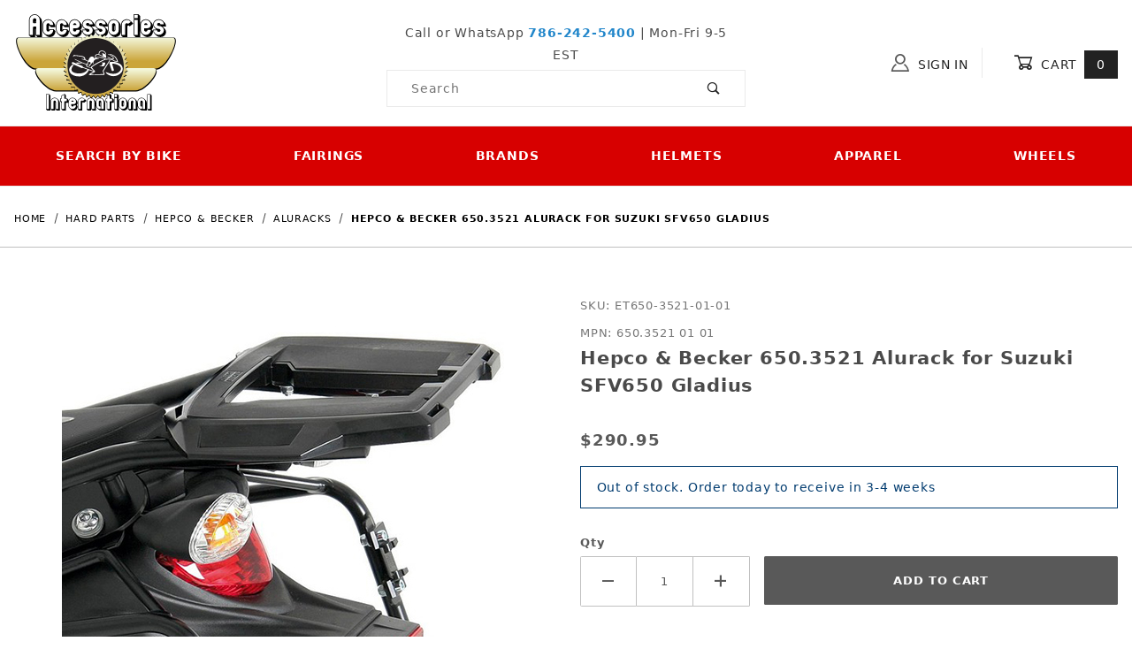

--- FILE ---
content_type: text/html; charset=utf-8
request_url: https://www.accessoryinternational.com/product/hepco-becker-alurack-suzuki-sfv650-gladius.html
body_size: 19792
content:
<!DOCTYPE html><html lang="en" class="no-js"><script>window.addEventListener('DOMContentLoaded', function () {sessionStorage.setItem('continue_url', 'https://www.accessoryinternational.com/product/hepco-becker-alurack-suzuki-sfv650-gladius.html');});</script><head><meta charset="utf-8"><meta name="viewport" content="width=device-width, initial-scale=1"><base href="https://www.accessoryinternational.com/merchant2/"><title>Hepco &amp; Becker 650.3521 Alurack for Suzuki SFV650 Gladius | Accessories International</title><link rel="preconnect" crossorigin href="https://fonts.gstatic.com" data-resource-group="css_list" data-resource-code="preconnect-google-fonts" /><link rel="stylesheet" href="https://fonts.googleapis.com/css?family=Poppins:400,500,700" data-resource-group="css_list" data-resource-code="google-fonts" /><link type="text/css" media="all" rel="stylesheet" href="https://www.accessoryinternational.com/merchant2/json.mvc?Store_Code=AI&amp;Function=CSSResource_Output&amp;CSSCombinedResource_Code=stylesheet&T=d98cafc3" data-resource-group="css_list" data-resource-code="stylesheet" /><link rel="preconnect" crossorigin href="//www.google-analytics.com" data-resource-group="css_list" data-resource-code="preconnect-google-analytics" /><link rel="preconnect" crossorigin href="https://www.googletagmanager.com" data-resource-group="css_list" data-resource-code="preconnect-google-tag-manager" /><script type="text/javascript">
var json_url = "https:\/\/www.accessoryinternational.com\/merchant2\/json.mvc\u003F";
var json_nosessionurl = "https:\/\/www.accessoryinternational.com\/merchant2\/json.mvc\u003F";
var Store_Code = "AI";
</script>
<script type="text/javascript" src="https://www.accessoryinternational.com/merchant2/clientside.mvc?T=3ea45512&amp;Module_Code=paypalcp&amp;Filename=runtime.js" integrity="sha512-A6/Hrcz8/r8OYVd2LYO313hk0S6tB5l/XeeOIIsdTxBuJqhAXWVVYIyDEomW+X+c75UgL0HeRe1C+MA3wdZSUw==" crossorigin="anonymous" async defer></script>
<script src="https://www.paypal.com/sdk/js?client-id=AcCNNzIa9VV_d1q2jFf4pNN33IIecvECC34nYq0EJIGN9EonWCRQD5JkXT_EDm6rOSCvnRE9g6JOGZXc&amp;merchant-id=3QQY7UF7YMF48&amp;currency=USD&amp;components=buttons,messages" data-partner-attribution-id="Miva_PCP"></script>
<script type="text/javascript" src="https://www.accessoryinternational.com/merchant2/clientside.mvc?T=3ea45512&amp;Module_Code=cmp-cssui-searchfield&amp;Filename=runtime.js" integrity="sha512-GT3fQyjPOh3ZvhBeXjc3+okpwb4DpByCirgPrWz6TaihplxQROYh7ilw9bj4wu+hbLgToqAFQuw3SCRJjmGcGQ==" crossorigin="anonymous" async defer></script>
<script type="text/javascript">
var MMSearchField_Search_URL_sep = "https:\/\/www.accessoryinternational.com\/SRCH.html\u003FSearch=";
(function( obj, eventType, fn )
{
if ( obj.addEventListener )
{
obj.addEventListener( eventType, fn, false );
}
else if ( obj.attachEvent )
{
obj.attachEvent( 'on' + eventType, fn );
}
})( window, 'mmsearchfield_override', function()
{
/*** This function allows you to prepend or append code to an existing function.* https://stackoverflow.com/questions/9134686/adding-code-to-a-javascript-function-programmatically*/function functionExtender(container, funcName, prepend, append) {(function () {'use strict';let cachedFunction = container[funcName];container[funcName] = function () {if (prepend) {prepend.apply(this);}let result = cachedFunction.apply(this, arguments);if (append) {append.apply(this);}return result;};})();}/*** This controls what happens when you click TAB on a selected search item.*/functionExtender(MMSearchField.prototype,'Event_Keydown',function () {},function () {let tabTarget = this.selected_item;if (tabTarget !== null) {if (event.keyCode === 9 && tabTarget !== this.menu_item_storesearch) {this.element_search.value = tabTarget.childNodes[0].getAttribute('data-search');}}});MMSearchField.prototype.onMenuAppendHeader = function () {return null;};MMSearchField.prototype.onMenuAppendItem = function (data) {let searchResult;searchResult = newElement('li', {'class': 'x-search-preview__entry','tabindex':'0'}, null, null);searchResult.innerHTML = data;searchResult.setAttribute('aria-selected', 'false');searchResult.setAttribute('role', 'option');return searchResult;};MMSearchField.prototype.Menu_Item_Select = function (item) {this.selected_item = item;this.menu_items.forEach(function (menuItem) {menuItem.setAttribute('aria-selected', 'false');});if (item !== null) {this.selected_item.className = classNameAdd( this.selected_item, 'mm_searchfield_menuitem_selected' );this.selected_item.setAttribute('aria-selected', 'true');}};MMSearchField.prototype.onMenuAppendStoreSearch = function (search_value) {let searchAll;searchAll = newElement('li', {'class': 'x-search-preview__search-all'}, null, null);searchAll.element_text = newTextNode('Search store for product "' + search_value + '"', searchAll);searchAll.setAttribute('aria-selected', 'false');searchAll.setAttribute('role', 'option');return searchAll;};MMSearchField.prototype.onFocus = function () {this.element_menu.classList.toggle('x-search-preview--open');};MMSearchField.prototype.onBlur = function () {this.element_menu.classList.toggle('x-search-preview--open');};
} );
</script>
<script type="text/javascript" src="https://www.accessoryinternational.com/merchant2/clientside.mvc?T=3ea45512&amp;Filename=runtime_ui.js" integrity="sha512-TF1khnhYrwc0BocQ+D0K42iMurzLF+xVudr2jw0RdcCX5Vh9XQJiTdtNw6kTWMuuONWE3RlQk3mikhP8frJkjw==" crossorigin="anonymous" async defer></script><script type="text/javascript" src="https://www.accessoryinternational.com/merchant2/clientside.mvc?T=3ea45512&amp;Filename=ajax.js" integrity="sha512-hBYAAq3Edaymi0ELd4oY1JQXKed1b6ng0Ix9vNMtHrWb3FO0tDeoQ95Y/KM5z3XmxcibnvbVujqgLQn/gKBRhA==" crossorigin="anonymous" async defer></script><link rel="canonical" href="https://www.accessoryinternational.com/product/hepco-becker-alurack-suzuki-sfv650-gladius.html" itemprop="url"><style>*:focus-visible {outline: 2px solid black !important; box-sizing: border-box !important;}.sr-only {position: absolute;left: -10000px;}.skip-link {left: -10000px;padding: 12px;background-color: white;color: black;border: 2px solid black;border-radius: 5px;position: absolute;top: 0px;z-index: 9999999999;}.skip-link:focus-visible{left: 0px;}.t-site-header__search-form:focus-within .x-search-preview {display: block !important;opacity: 1 !important;}</style><!-- Global site tag (gtag.js) - Google Ads: 998528986 --><script async src="https://www.googletagmanager.com/gtag/js?id=AW-998528986"></script><script>window.dataLayer = window.dataLayer || [];function gtag(){dataLayer.push(arguments);}gtag('js', new Date());gtag('config', 'AW-998528986');</script><!-- End Google Ads - Global site tag (gtag.js) - Google Ads: 998528986 --><link type="text/css" media="all" rel="stylesheet" integrity="sha256-lWOXBr8vqpiy3pliCN1FmPIYkHdcr8Y0nc2BRMranrA= sha384-0K5gx4GPe3B0+RaqthenpKbJBAscHbhUuTd+ZmjJoHkRs98Ms3Pm2S4BvJqkmBdh sha512-wrhf+QxqNNvI+O73Y1XxplLd/Bt2GG2kDlyCGfeByKkupyZlAKZKAHXE2TM9/awtFar6eWl+W9hNO6Mz2QrA6Q==" crossorigin="anonymous" href="https://www.accessoryinternational.com/merchant2/json.mvc?Store_Code=AI&amp;Function=CSSResource_Output&amp;CSSResource_Code=mm-theme-styles&T=80b7a750" data-resource-group="modules" data-resource-code="mm-theme-styles" /><script type="text/javascript" data-resource-group="modules" data-resource-code="recaptcha_v3">
(() =>
{
var script;
script	= document.createElement( 'script' );
script.src	= 'https://www.google.com/recaptcha/api.js?render=6LcX7GcqAAAAAIIIaa6Wx_hr5Mo7jaR_-RkEBRcy';
document.documentElement.appendChild( script );
} )();
document.addEventListener( 'DOMContentLoaded', () =>
{
var form, element, elements, form_lookup;
form_lookup = new Array();
elements = document.querySelectorAll( 'form input\u005Bname\u003D\"Action\"\u005D\u005Bvalue\u003D\"IAFL\"\u005D' )
for ( element of elements )
{
if ( element instanceof HTMLFormElement )	form = element;
else if ( element.form instanceof HTMLFormElement )	form = element.form;
else
{
form = null;
while ( element )
{
if ( element instanceof HTMLFormElement )
{
form = element;
break;
}
element = element.parentNode;
}
}
if ( form && ( form_lookup.indexOf( form ) === -1 ) )
{
form_lookup.push( form );
new Miva_reCAPTCHAv3_FormSubmitListener( form, 'affiliate_account_create' );
}
}
elements = document.querySelectorAll( 'form input\u005Bname\u003D\"Action\"\u005D\u005Bvalue\u003D\"EMPW\"\u005D' )
for ( element of elements )
{
if ( element instanceof HTMLFormElement )	form = element;
else if ( element.form instanceof HTMLFormElement )	form = element.form;
else
{
form = null;
while ( element )
{
if ( element instanceof HTMLFormElement )
{
form = element;
break;
}
element = element.parentNode;
}
}
if ( form && ( form_lookup.indexOf( form ) === -1 ) )
{
form_lookup.push( form );
new Miva_reCAPTCHAv3_FormSubmitListener( form, 'customer_forgot_password' );
}
}
elements = document.querySelectorAll( 'form input\u005Bname\u003D\"Action\"\u005D\u005Bvalue\u003D\"AFPW\"\u005D' )
for ( element of elements )
{
if ( element instanceof HTMLFormElement )	form = element;
else if ( element.form instanceof HTMLFormElement )	form = element.form;
else
{
form = null;
while ( element )
{
if ( element instanceof HTMLFormElement )
{
form = element;
break;
}
element = element.parentNode;
}
}
if ( form && ( form_lookup.indexOf( form ) === -1 ) )
{
form_lookup.push( form );
new Miva_reCAPTCHAv3_FormSubmitListener( form, 'affiliate_forgot_password' );
}
}
elements = document.querySelectorAll( 'form input\u005Bname\u003D\"Action\"\u005D\u005Bvalue\u003D\"CSTR\"\u005D' )
for ( element of elements )
{
if ( element instanceof HTMLFormElement )	form = element;
else if ( element.form instanceof HTMLFormElement )	form = element.form;
else
{
form = null;
while ( element )
{
if ( element instanceof HTMLFormElement )
{
form = element;
break;
}
element = element.parentNode;
}
}
if ( form && ( form_lookup.indexOf( form ) === -1 ) )
{
form_lookup.push( form );
new Miva_reCAPTCHAv3_FormSubmitListener( form, 'customer_reset_password' );
}
}
elements = document.querySelectorAll( 'form input\u005Bname\u003D\"Action\"\u005D\u005Bvalue\u003D\"AFFR\"\u005D' )
for ( element of elements )
{
if ( element instanceof HTMLFormElement )	form = element;
else if ( element.form instanceof HTMLFormElement )	form = element.form;
else
{
form = null;
while ( element )
{
if ( element instanceof HTMLFormElement )
{
form = element;
break;
}
element = element.parentNode;
}
}
if ( form && ( form_lookup.indexOf( form ) === -1 ) )
{
form_lookup.push( form );
new Miva_reCAPTCHAv3_FormSubmitListener( form, 'affiliate_reset_password' );
}
}
elements = document.querySelectorAll( 'form input\u005Bname\u003D\"Action\"\u005D\u005Bvalue\u003D\"LOGN\"\u005D, form input\u005Bname\u003D\"Action\"\u005D\u005Bvalue\u005E\u003D\"LOGN,\"\u005D' )
for ( element of elements )
{
if ( element instanceof HTMLFormElement )	form = element;
else if ( element.form instanceof HTMLFormElement )	form = element.form;
else
{
form = null;
while ( element )
{
if ( element instanceof HTMLFormElement )
{
form = element;
break;
}
element = element.parentNode;
}
}
if ( form && ( form_lookup.indexOf( form ) === -1 ) )
{
form_lookup.push( form );
new Miva_reCAPTCHAv3_FormSubmitListener( form, 'customer_login' );
}
}
} );
class Miva_reCAPTCHAv3_FormSubmitListener
{
#form;
#submitting;
#event_submit;
#original_submit;
#recaptcha_action;
#event_fallback_submit;
constructor( form, recaptcha_action )
{
this.#form	= form;
this.#submitting	= false;
this.#original_submit	= form.submit;
this.#recaptcha_action	= recaptcha_action;
this.#event_fallback_submit	= () => { this.#form.submit(); };
this.#event_submit	= ( e ) =>
{
e.stopImmediatePropagation();
e.preventDefault();
//
// Trigger overwritten submit to build reCAPTCHAv3 response, where the original
// form submit will be restored in the callback and the "submit" listener removed.
//
this.#form.submit();
}
this.#form.submit	= () =>
{
if ( this.#submitting )
{
return;
}
this.#submitting = true;
Miva_reCAPTCHAv3_Submit( this.#recaptcha_action, ( token ) =>
{
var input_response;
this.#submitting	= false;
input_response	= document.createElement( 'input' );
input_response.type	= 'hidden';
input_response.name	= 'reCAPTCHAv3_Response';
input_response.value	= token;
this.#form.submit	= this.#original_submit;
this.#form.removeEventListener( 'submit', this.#event_submit, { capture: true } );
this.#form.appendChild( input_response );
if ( this.#form.requestSubmit )
{
this.#form.requestSubmit();
}
else
{
this.#form.addEventListener( 'submit', this.#event_fallback_submit );
this.#form.dispatchEvent( new Event( 'submit', { bubbles: true, cancelable: true } ) );
this.#form.removeEventListener( 'submit', this.#event_fallback_submit );
}
} );
};
this.#form.addEventListener( 'submit', this.#event_submit, { capture: true } );
}
}
function Miva_reCAPTCHAv3_Submit( recaptcha_action, callback )
{
try
{
grecaptcha.ready( () => {
try
{
grecaptcha.execute( '6LcX7GcqAAAAAIIIaa6Wx_hr5Mo7jaR_-RkEBRcy', { action: recaptcha_action } ).then( ( token ) => {
callback( token );
} );
}
catch ( e )
{
setTimeout( () => callback( 'recaptcha failed' ) );
}
} );
}
catch ( e )
{
setTimeout( () => callback( 'recaptcha failed' ) );
}
}
</script><script data-resource-group="head_tag" data-resource-code="legacy-browsers">
if (!!window.MSInputMethodContext && !!document.documentMode) {
(function () {
var polyfill = document.createElement('script');
polyfill.type = 'text/javascript';
polyfill.async = true;
polyfill.src = 'b05/themes/00000003/shadows/polyfills.js';
document.head.appendChild(polyfill);
})();
}
</script><script data-resource-group="head_tag" data-resource-code="GTM-head-tag">(function(w,d,s,l,i){w[l]=w[l]||[];w[l].push({'gtm.start':
new Date().getTime(),event:'gtm.js'});var f=d.getElementsByTagName(s)[0],
j=d.createElement(s),dl=l!='dataLayer'?'&l='+l:'';j.async=true;j.src=
'https://www.googletagmanager.com/gtm.js?id='+i+dl;f.parentNode.insertBefore(j,f);
})(window,document,'script','dataLayer','GTM-K99XJWG');</script><script data-resource-group="head_tag" data-resource-code="GTM-dataLayer">var dataLayer = dataLayer || [];var clearEcommerceDataLayer = () => {dataLayer.push({ ecommerce: null });};dataLayer.push({canonicalUri: '\/product\/hepco-becker-alurack-suzuki-sfv650-gladius.html',canonicalUrl: 'https:\/\/www.accessoryinternational.com\/product\/hepco-becker-alurack-suzuki-sfv650-gladius.html',category: {code: 'hepco-becker-aluracks',name: 'Aluracks'},global: {action: '',basket: {basketId: '222074960'},categoryCode: 'hepco-becker-aluracks',function: '',moduleFunction: '',productCode: 'hepco-becker-alurack-suzuki-sfv650-gladius',screen: 'PROD',uiException: ''},page: {code: 'PROD',name: 'Product Display'},product: {code: 'hepco-becker-alurack-suzuki-sfv650-gladius',name: 'Hepco \u0026 Becker 650.3521 Alurack for Suzuki SFV650 Gladius',sku: 'ET650-3521-01-01'}});window.addEventListener('DOMContentLoaded', () => {document.querySelectorAll('form').forEach(form => {if (form.getAttribute('name')?.length) {return;}const identifier = form.elements?.Action?.value ?? form.dataset?.hook ?? form.querySelector('legend')?.innerText;if (identifier?.length) {form.name = identifier;}});});window.addEventListener('DOMContentLoaded', () => {let timeoutId;const debouncedSearch = (e) => {clearTimeout(timeoutId);timeoutId = setTimeout(() => {const search_term = e?.target?.value;if (!search_term?.length) {return;}dataLayer.push({event: 'search',search_term});}, 500);};const searchInputs = document.querySelectorAll('input[name="Search"]');searchInputs.forEach(input => {input.addEventListener('input', debouncedSearch)});});class MMXPromotionTracker {constructor() {window.addEventListener('DOMContentLoaded', () => {this.init();});}init() {this.#bindEvents();this.promotions = document.querySelectorAll('[data-flex-item]');if (!this.promotions.length) {return;}this.promotionObserver = new IntersectionObserver((entries) => {this.observedCallback(entries);}, {threshold: [0.75]});this.promotions.forEach((promotion, i) => {this.promotionObserver.observe(promotion);promotion.addEventListener('click', (e) => {this.promotionClicked(promotion, e);});});}promotionClicked(promotion, e){let clickedLink = false;let products = [];let clickedHero;e.composedPath().forEach(item => {if (item.nodeName === 'A' || (item.nodeName === 'MMX-HERO' && item.dataset?.href?.length)) {clickedLink = true;}if (item.nodeName === 'MMX-HERO') {clickedHero = item;} else if (item.nodeName === 'MMX-PRODUCT-CAROUSEL') {const clickedProductIndex = [...item.shadowRoot.querySelectorAll('mmx-hero[slot="hero_slide"]')].findIndex(heroSlide => heroSlide === clickedHero);products = [item?.products[clickedProductIndex]];} else if (item.nodeName === 'MMX-FEATURED-PRODUCT') {products = [item?.product];}});if (clickedLink) {this.trackPromotion('select_promotion', promotion, products);}};trackPromotion(event, item, products = []) {clearEcommerceDataLayer();dataLayer.push({event,ecommerce: {creative_name: item.getAttribute('data-flex-item'),creative_slot: [...this.promotions].findIndex(promotion => promotion === item) + 1,items: this.productsToEcommerceItems(products),promotion_id: item.getAttribute('data-flex-component')}});if (item?.nodeName === 'MMX-PRODUCT-CAROUSEL') {this.trackProductList(event, item, products);}};trackProductList(event, item, products = []) {if (!products?.length) {return;}clearEcommerceDataLayer();dataLayer.push({event: event === 'select_promotion' ? 'select_item' : 'view_item_list',ecommerce: {item_list_id: item.getAttribute('id'),item_list_name: item?.data?.heading?.heading_text?.value ?? item.getAttribute('id'),items: this.productsToEcommerceItems(products)}});}observedCallback(entries) {entries.forEach((entry, entryIndex) => {if (!entry.isIntersecting) {return;}this.trackPromotion('view_promotion', entry.target, entry.target?.products);});};productsToEcommerceItems(products = []) {if (!products?.length) {return [];}return products.map((item, i) => {return {item_id: item.code,item_name: item.name,item_sku: item?.sku,index: i,price: item.price,discount: item.base_price - item.price,quantity: 1}});}#bindEvents() {document.addEventListener('view_item_list', (e) => this.#onViewItemList(e), {capture: true});document.addEventListener('select_item', (e) => this.#onSelectItem(e), {capture: true});}#onViewItemList(e) {clearEcommerceDataLayer();dataLayer.push({event: 'view_item_list',ecommerce: {item_list_id: e.detail?.item_list_id,item_list_name: e.detail?.item_list_name,items: this.productsToEcommerceItems(e.detail?.products)}});}#onSelectItem(e) {clearEcommerceDataLayer();dataLayer.push({event: 'select_item',ecommerce: {currency: 'USD',value: e.detail?.products?.reduce((value, product) => {return value += product?.price ?? 0;}, 0),item_list_id: e.detail?.item_list_id,item_list_name: e.detail?.item_list_name,items: this.productsToEcommerceItems(e.detail?.products)}});}}new MMXPromotionTracker();clearEcommerceDataLayer();dataLayer.push({
	"ecommerce": {
		"item_list_id": "related_products",
		"item_list_name": "Related Products",
		"items": [
			{
				"discount": 0,
				"index": 0,
				"item_id": "hepco-becker-junior-tc40-40-liter-topcase",
				"item_name": "Hepco \u0026 Becker Junior TC40 40-Liter Topcase",
				"item_sku": "ET610-040-00-01",
				"item_variant": "",
				"price": 349.95,
				"quantity": 1
			},
			{
				"discount": 0,
				"index": 1,
				"item_id": "hepco-becker-junior-tc55-55-liter-topcase",
				"item_name": "Hepco \u0026 Becker Junior TC55 55 Liter Topcase",
				"item_sku": "ET610-047-00-01",
				"item_variant": "",
				"price": 355.95,
				"quantity": 1
			},
			{
				"discount": 0,
				"index": 2,
				"item_id": "hepco-becker-junior-flash-tc55-topcase-silver",
				"item_name": "Hepco \u0026 Becker Junior Flash TC55 55 Liter Topcase Silver",
				"item_sku": "ET610-047-00-09",
				"item_variant": "",
				"price": 402.95,
				"quantity": 1
			},
			{
				"discount": 0,
				"index": 3,
				"item_id": "hepco-becker-junior-flash-tc55-topcase-black",
				"item_name": "Hepco \u0026 Becker Junior Flash TC55 55 Liter Topcase Gloss Black",
				"item_sku": "ET610-047-00-11",
				"item_variant": "",
				"price": 402.95,
				"quantity": 1
			},
			{
				"discount": 0,
				"index": 4,
				"item_id": "hepco-becker-alu-standard-35-liter-topcase",
				"item_name": "Hepco \u0026 Becker Alu Standard 35 Liter Topcase",
				"item_sku": "ET610-073-00-00",
				"item_variant": "",
				"price": 603.95,
				"quantity": 1
			},
			{
				"discount": 0,
				"index": 5,
				"item_id": "hepco-becker-xplorer-45-liter-topcase-aluminum",
				"item_name": "Hepco \u0026 Becker Xplorer 45 Liter Topcase Aluminum",
				"item_sku": "ET610-212-00-00",
				"item_variant": "",
				"price": 550.95,
				"quantity": 1
			},
			{
				"discount": 0,
				"index": 6,
				"item_id": "hepco-becker-xplorer-45-liter-topcase-black",
				"item_name": "Hepco \u0026 Becker Xplorer 45 Liter Topcase Black Aluminum",
				"item_sku": "ET610-217-00-01",
				"item_variant": "",
				"price": 577.95,
				"quantity": 1
			},
			{
				"discount": 0,
				"index": 7,
				"item_id": "hepco-becker-backrest-xplorer-45-liter-top-case",
				"item_name": "Hepco \u0026 Becker Backrest for Xplorer 45 Liter Top Case",
				"item_sku": "ET700-315",
				"item_variant": "",
				"price": 110.95,
				"quantity": 1
			},
			{
				"discount": 0,
				"index": 8,
				"item_id": "hepco-becker-610-085-00-03-top-case-42-liter",
				"item_name": "Hepco \u0026 Becker 610.085 00 03 Journey Top Case 42 Liter, White",
				"item_sku": "ET610-085-00-03",
				"item_variant": "",
				"price": 328.95,
				"quantity": 1
			},
			{
				"discount": 0,
				"index": 9,
				"item_id": "hepco-becker-610-086-journey-top-case-50-liter",
				"item_name": "Hepco \u0026 Becker 610.086 00 09 Journey Top Case 50 Liter, Silver",
				"item_sku": "ET610-086-00-09",
				"item_variant": "",
				"price": 282.95,
				"quantity": 1
			},
			{
				"discount": 0,
				"index": 10,
				"item_id": "hepco-becker-610-087-01--journey-top-case-50-liter",
				"item_name": "Hepco \u0026 Becker 610.087 00 01 Journey Top Case 50 Liter with Universal Adapter Plate, Black",
				"item_sku": "ET610-087-00-01",
				"item_variant": "",
				"price": 248.95,
				"quantity": 1
			},
			{
				"discount": 0,
				"index": 11,
				"item_id": "hepco-becker-610-087-journey-top-case-50-liter",
				"item_name": "Hepco \u0026 Becker 610.087 Journey Top Case 50 Liter with Universal Adapter Plate, Silver",
				"item_sku": "ET610-087-00-09",
				"item_variant": "",
				"price": 282.95,
				"quantity": 1
			},
			{
				"discount": 0,
				"index": 12,
				"item_id": "hepco-becker-610-088-01-journey-top-case-40-liter",
				"item_name": "Hepco \u0026 Becker 610.088 00 01 Journey Top Case 40 Liter, Black",
				"item_sku": "ET610-088-00-01",
				"item_variant": "",
				"price": 214.95,
				"quantity": 1
			},
			{
				"discount": 0,
				"index": 13,
				"item_id": "hepco-becker-610-088-journey-top-case-40-liter",
				"item_name": "Hepco \u0026 Becker 610.088 00 09 Journey Top Case 40 Liter, Silver",
				"item_sku": "ET610-088-00-09",
				"item_variant": "",
				"price": 241.95,
				"quantity": 1
			},
			{
				"discount": 0,
				"index": 14,
				"item_id": "hepco-becker-610-089-01-journey-top-case-40-liter",
				"item_name": "Hepco \u0026 Becker 610.089 00 01 Journey Top Case 40 Liter with Universal Rack, Black",
				"item_sku": "ET610-089-00-01",
				"item_variant": "",
				"price": 214.95,
				"quantity": 1
			},
			{
				"discount": 0,
				"index": 15,
				"item_id": "hepco-becker-610-207-00-04-top-case-52-liter",
				"item_name": "Hepco \u0026 Becker 610.207 00 04 Journey Top Case 52 Liter Black",
				"item_sku": "ET610-207-00-04",
				"item_variant": "",
				"price": 402.95,
				"quantity": 1
			},
			{
				"discount": 0,
				"index": 16,
				"item_id": "hepco-becker-610-207-journey-top-case-52-liter",
				"item_name": "Hepco \u0026 Becker 610.207 00 09 Journey Top Case 52 Liter, Silver",
				"item_sku": "ET610-207-00-09",
				"item_variant": "",
				"price": 402.95,
				"quantity": 1
			},
			{
				"discount": 0,
				"index": 17,
				"item_id": "hepco-becker-610-089-journey-top-case-40-liter",
				"item_name": "Hepco \u0026 Becker 610.089 00 09 Journey Top Case 40 Liter with Universal Rack, Silver",
				"item_sku": "ET610-089-00-09",
				"item_variant": "",
				"price": 241.95,
				"quantity": 1
			}
		]
	},
	"event": "view_item_list"
});class SelectItemTracker {listSelectors = {related_products: ['.x-product-list--related .x-product-list__link','.t-related-product-list .x-product-list__link','#js-related-products-carousel [data-mm-linktype="product-list-link"]','#js-PROD [data-mm-linktype="product-list-link"]','.cmp-product-list .cmp-product-list__item:not(.cmp-product-list__header)','[data-hook="related-products"] .mm-card-grid-item__wrapper'],wish_list_items: ['#js-WISH .t-basket__product-details a:not([href*="Edit_Wish"], [href*="Action=RMWL"])','#js-WISH .basket-product-row a:not([href*="Edit_Wish"], [href*="Action=RMWL"])','#js-WISH .basket-display__product-row a:not([href*="Edit_Wish"], [href*="Action=RMWL"])'],order_status: ['.t-page-ords .t-basket__product-name','.t-account-landing__order-list a','#js-ORDS .basket-product-row a','.order-summary-display a']};productLists = ['search_results','category_listing','all_products']productListLinkSelectors = ['.x-product-list .x-product-list__link','.cmp-product-list .cmp-product-list__item','#js-product-list .category-product','#js-product-list [data-mm-linktype="product-list-link"]','.product-grid [data-mm-linktype="product-list-link"]'];constructor() {window.addEventListener('DOMContentLoaded', () => {this.init();});}init() {this.buildProductListLinkSelectors();Object.keys(this.listSelectors).forEach(listId => {this.bindListEvents(listId);});}buildProductListLinkSelectors() {this.productLists.forEach(productList => {this.listSelectors[productList] = this.productListLinkSelectors;});}bindListEvents(listId) {const viewItemListEvent = this.getViewItemListEvent(listId);if (!viewItemListEvent) {return;}const listSelectors = this.listSelectors[listId];const firstMatchingSelector = listSelectors.find(selector => {return document.querySelector(selector) !== null;});const listItemLinks = document.querySelectorAll(firstMatchingSelector);listItemLinks.forEach((listItemLink, index) => {listItemLink.addEventListener('click', () => {this.trackSelectItem(viewItemListEvent, index);});});}getViewItemListEvent(list_id) {return window?.dataLayer?.find(item => {return item?.event === 'view_item_list' && item?.ecommerce?.item_list_id === list_id;});}trackSelectItem(viewItemListEvent, itemIndex) {const selectedItem = structuredClone(viewItemListEvent?.ecommerce?.items?.[itemIndex]);if (typeof selectedItem !== 'object') {return;}clearEcommerceDataLayer();dataLayer.push({event: 'select_item',ecommerce: {currency: 'USD',value: selectedItem?.price,item_list_id: viewItemListEvent?.ecommerce.item_list_id,item_list_name: viewItemListEvent?.ecommerce.item_list_name,items: [selectedItem]}});}}new SelectItemTracker();class ProductTracker {options = {adprButtonSelector: '[data-hook="add-to-cart"], #js-add-to-cart',adprFormSelector: 'form[name="add"], #js-purchase-product',atwlButtonSelector: '[value="Add To Wish List" i], .t-product-layout-purchase__add-to-wish, #add-to-wishlist-wrap, [data-hook="add-to-wish-list"], .product-details__wish-list'};constructor(options = {}) {this.options = {...this.options,...options};window.addEventListener('load', () => {this.init();});}init() {this.adprForm = this.options?.adprForm ?? document.querySelector(this.options.adprFormSelector);this.adprButton = this.options?.adprButton ?? document.querySelector(this.options.adprButtonSelector);this.atwlButton = this.options?.atwlButton ?? document.querySelector(this.options.atwlButtonSelector);if (this.adprForm?.nodeName !== 'FORM') {return;}this.listenForViewItem();this.listenForAddToCart();this.listenForAddToWishlist()}listenForViewItem() {if ('AttributeMachine' in window && this.getProductAttributeCount() > 0) {this.listenForPriceChanged();return;}this.trackViewItem();}getProductAttributeCount() {return Number(this.adprForm.elements?.Product_Attribute_Count?.value ?? 0);}listenForPriceChanged() {window?.MivaEvents?.SubscribeToEvent?.('price_changed', (productData) => {this.onPriceChanged(productData);});}onPriceChanged(productData) {this.productData = productData;if (!this?.viewedItem) {this.trackViewItem();}}trackViewItem() {this.viewedItem = this.track('view_item');}listenForAddToCart() {this.adprForm?.addEventListener('click', (e) => {if (e.target !== this.adprButton) {return;}this.track('add_to_cart');}, { capture: true });}listenForAddToWishlist() {this.atwlButton?.addEventListener('click', () => {this.track('add_to_wishlist');});}track(event) {if (!this.shouldTrack(event)) {return;}const dataLayerItem = this.getBaseDataLayerItem();let price = Number(dataLayerItem.ecommerce.value);let additionalPrice = Number(dataLayerItem.ecommerce.items[0].price) + Number(dataLayerItem.ecommerce.items[0].discount);if (typeof this?.productData === 'object') {price = this.productData.price;additionalPrice = this.productData.additional_price ?? this.productData.price;}clearEcommerceDataLayer();dataLayerItem.event = event;dataLayerItem.ecommerce.value = price;dataLayerItem.ecommerce.items[0].price = price;dataLayerItem.ecommerce.items[0].discount = Number((additionalPrice - price).toFixed(2));dataLayerItem.ecommerce.items[0].quantity = this.adprForm.elements.Quantity.value;dataLayerItem.ecommerce.items[0].item_variant = this.getItemVariant();dataLayer.push(dataLayerItem);if (event === 'add_to_cart') {window?.basketMonitor?.reportAddToCart(dataLayerItem);}return dataLayerItem;}shouldTrack(event) {if(['add_to_cart', 'add_to_wishlist'].includes(event)) {return this.adprForm.checkValidity();}return true;}getBaseDataLayerItem() {return {event: null,ecommerce: {currency: 'USD',value: '290.95',items: [{item_id: 'hepco-becker-alurack-suzuki-sfv650-gladius',item_sku: 'ET650-3521-01-01',item_name: 'Hepco \u0026 Becker 650.3521 Alurack for Suzuki SFV650 Gladius',price: '290.95',discount: '0',index: 0,item_brand: 'Hepco \u0026 Becker',}]}}}getItemVariant() {const attributeValueInputs = [...this.adprForm.querySelectorAll('[name*="Product_Attributes"][name*=":value"]:is(:checked, select, [type="text"], textarea)')];const itemVariant = attributeValueInputs.reduce((values, input) => {const attributeCode = this.adprForm.querySelector(`[name="${input.name.replace(':value', ':code')}"]`)?.value;if (input?.type === 'checkbox') {values.push(attributeCode);}else if (input.value.length > 0) {values.push(`${attributeCode}: ${input.value}`);}return values;}, []);const subscriptionValue = this.getSubscriptionValue();if (typeof subscriptionValue === 'string') {itemVariant.push(subscriptionValue);}return itemVariant.join(', ');}getSubscriptionValue() {const checkedSubscriptionOrderOnceRadio = this.adprForm.querySelector('input[type="radio"][name="Product_Subscription_Term_ID"][value="0"]:checked');const subscriptionTermSelect = this.adprForm.querySelector('select[name="Product_Subscription_Term_ID"]:not(:disabled)');const isSubscribing = checkedSubscriptionOrderOnceRadio === null && Number(subscriptionTermSelect?.value) > 0;if (isSubscribing) {return subscriptionTermSelect.selectedOptions?.[0]?.innerText;}}}new ProductTracker();clearEcommerceDataLayer();dataLayer.push({
	"ecommerce": {
		"coupon": "",
		"currency": "USD",
		"shipping_tier": "",
		"value": 0
	},
	"event": "mm_global_minibasket"
});class BasketMonitor {constructor() {this.storageKey = 'mm-AI-basket-monitor';window.addEventListener('DOMContentLoaded', () => {this.init();});}canLocalStorage() {const storeTestKey = this.storageKey + '--test';if (this.saveCurrentItems(storeTestKey)) {localStorage?.removeItem(storeTestKey);return true;}return false;}init() {this.setCurrentItemsFromDataLayer();if (!this.canLocalStorage()) {return;}this.handleBasketChanges();this.pastItems = this.getItemsFromLocalStorage();this.comparePastWithCurrent();this.saveCurrentItems();this.trackResults();}handleBasketChanges() {const orderProcessed = '0';if (orderProcessed === '1') {this.clearCurrentItems();}}setCurrentItemsFromDataLayer() {const eventsWithBasketItems = ['mm_global_minibasket', 'view_cart', 'begin_checkout', 'add_shipping_info', 'add_payment_info'];const basketEvent = dataLayer.find(item => eventsWithBasketItems.includes(item?.event));this.currentItems = this.createMapFromItems(basketEvent?.ecommerce?.items);}getItemsFromLocalStorage() {try {return new Map(JSON.parse(localStorage.getItem(this.storageKey)));} catch {return new Map();}}createMapFromItems(items = []) {if (!(items instanceof Array)) {return new Map();}return items.reduce((map, item) => {return map.set(this.createItemKey(item), item);}, new Map());}createItemKey(item = {}) {return JSON.stringify({id: item?.item_id,variant: item?.item_variant});}comparePastWithCurrent() {this.results = {added: [],removed: [],unchanged: [],updated: []};const allItems = new Map([...this.pastItems, ...this.currentItems]);allItems.forEach((value, key) => {const pastItem = this.pastItems.get(key);const currentItem = this.currentItems.get(key);if (typeof pastItem === 'undefined') {this.results.added.push(currentItem);} else if (typeof currentItem === 'undefined') {this.results.removed.push(pastItem);} else if (JSON.stringify(currentItem) == JSON.stringify(pastItem)) {this.results.unchanged.push(currentItem);} else {this.results.updated.push(currentItem);const quantityChange = currentItem.quantity - pastItem.quantity;if (quantityChange > 0) {this.results.added.push({...currentItem,quantity: quantityChange});} else if (quantityChange < 0) {this.results.removed.push({...currentItem,quantity: Math.abs(quantityChange)})}}});}trackResults() {this.trackEvent('add_to_cart', this?.results?.added);this.trackEvent('remove_from_cart', this?.results?.removed);}trackEvent(event, items = []) {if (typeof event !== 'string' || !(items instanceof Array) || !items.length) {return;}clearEcommerceDataLayer();dataLayer.push({event,ecommerce: {currency: 'USD',value: this.determineItemsValue(items),items}});}determineItemsValue(items = []) {if (!(items instanceof Array)) {return 0;}return items.reduce((value, item) => {return value += item.quantity * item.price;}, 0);}clearCurrentItems() {return localStorage.removeItem(this.storageKey);}saveCurrentItems(storageKey = this.storageKey) {try {localStorage.setItem(storageKey, JSON.stringify([...this.currentItems]));return true;} catch (e) {return false;}}reportAddToCart(event) {this.pastItems = this.getItemsFromLocalStorage();this.currentItems = structuredClone(this.pastItems);this.addItemsFromEvent(this.currentItems, event);this.comparePastWithCurrent();this.saveCurrentItems();}addItemsFromEvent(items, event = {}) {event?.ecommerce?.items?.forEach(addedItem => {const itemKey = this.createItemKey(addedItem);const existingItem = this.currentItems.get(itemKey);if (typeof existingItem === 'undefined') {items.set(itemKey, addedItem);} else {items.set(itemKey, {...existingItem,quantity: Number(existingItem.quantity) + Number(addedItem.quantity)});}});}}var basketMonitor = new BasketMonitor();</script><script async data-resource-group="head_tag" data-resource-code="facebook_global_tracking">!function(f,b,e,v,n,t,s){if(f.fbq)return;n=f.fbq=function(){n.callMethod?n.callMethod.apply(n,arguments):n.queue.push(arguments)};if(!f._fbq)f._fbq=n;n.push=n;n.loaded=!0;n.version='2.0';n.queue=[];t=b.createElement(e);t.async=!0;t.src=v;s=b.getElementsByTagName(e)[0];s.parentNode.insertBefore(t,s)}(window, document,'script','https://connect.facebook.net/en_US/fbevents.js');fbq('init', '237597536744539');fbq('track', 'PageView');</script><script type="text/javascript" src="https://www.accessoryinternational.com/merchant2/clientside.mvc?T=3ea45512&amp;Filename=runtime.js" integrity="sha512-EiU7WIxWkagpQnQdiP517qf12PSFAddgl4rw2GQi8wZOt6BLZjZIAiX4R53VP0ePnkTricjSB7Edt1Bef74vyg==" crossorigin="anonymous" async defer></script><script type="text/javascript" src="https://www.accessoryinternational.com/merchant2/clientside.mvc?T=3ea45512&amp;Filename=MivaEvents.js" integrity="sha512-bmgSupmJLB7km5aCuKy2K7B8M09MkqICKWkc+0w/Oex2AJv3EIoOyNPx3f/zwF0PZTuNVaN9ZFTvRsCdiz9XRA==" crossorigin="anonymous" async defer></script><script type="text/javascript" src="https://www.accessoryinternational.com/merchant2/clientside.mvc?T=3ea45512&amp;Filename=AttributeMachine.js" integrity="sha512-e2qSTe38L8wIQn4VVmCXg72J5IKMG11e3c1u423hqfBc6VT0zY/aG1c//K/UjMA6o0xmTAyxRmPOfEUlOFFddQ==" crossorigin="anonymous" async defer></script>
<script type="text/javascript">
(function( obj, eventType, fn )
{
if ( obj.addEventListener )
{
obj.addEventListener( eventType, fn, false );
}
else if ( obj.attachEvent )
{
obj.attachEvent( 'on' + eventType, fn );
}
})( window, 'attributemachine_override', function()
{
AttributeMachine.prototype.Generate_Discount = function (discount) {let discount_div;discount_div = document.createElement('div');discount_div.innerHTML = discount.descrip + ': ' + discount.formatted_discount;return discount_div;};AttributeMachine.prototype.Generate_Swatch = function (product_code, attribute, option) {let swatch_container = document.querySelector('#swatches');let swatch = document.createElement('li');let swatchButton = document.createElement('button');let img = document.createElement('img');img.src = option.image;img.setAttribute('alt', option.prompt);img.setAttribute('loading', 'lazy');swatchButton.setAttribute('type', 'button');swatchButton.setAttribute('aria-label', option.prompt);swatchButton.appendChild(img);swatch.classList.add('o-list-inline__item');swatch.setAttribute('data-code', option.code);swatch.setAttribute('data-color', option.prompt);swatch.appendChild(swatchButton);setTimeout(function () {if (swatch_container) {let swatch_element = swatch_container.querySelector('ul');let swatch_select = document.querySelector('[data-hook="attribute-swatch-select"]');let swatch_selected = swatch_select.options[swatch_select.selectedIndex].text;let swatch_name_element = document.querySelector('[data-hook="attribute-swatch-name"]');let swatchElements = swatch_element.querySelectorAll('li');swatch_element.removeAttribute('style');swatch_element.classList.add('o-list-inline');/*** Adds the selected swatch name to the label.*/swatch_name_element.textContent = swatch_selected;/*** Adds an active class to the selected swatch.*/swatchElements.forEach(function (swatchElement) {let swatchColor = swatchElement.getAttribute('data-code');let swatchImage = swatchElement.querySelector('button');if (swatchColor === swatch_select.options[swatch_select.selectedIndex].value) {swatchImage.classList.add('x-product-layout-purchase__swatches--active');}});}}, 0);return swatch;};AttributeMachine.prototype.Swatch_Click = function(input, attribute, option) {let swatch_name_element = document.querySelector('[data-hook="attribute-swatch-name"]');let i;let swatchElements = input.machine.swatches.childNodes[0].childNodes;for (i = 0; i < input.select.options.length; i++) {if (input.select.options[i].value === option.code) {input.select.selectedIndex = i;}}this.Attribute_Changed(input);swatch_name_element.innerHTML = option.prompt;/*** Adds focus back to the selected swatch.*/swatchElements.forEach(function (swatchElement) {let swatchColor = swatchElement.getAttribute('data-code');let swatchImage = swatchElement.querySelector('button');if (swatchColor === input.select.options[input.select.selectedIndex].value) {swatchImage.focus();}});};MivaEvents.SubscribeToEvent('variant_changed', function (data) {AJAX_Call_Module(Update_Volume_Pricing, 'runtime', 'discount_volume', 'Runtime_VolumePricing_Load_Product_Variant', 'Product_Code=' + encodeURIComponent(data.product_code) + '&' + 'Variant_ID=' + encodeURIComponent(data.variant_id));});const Update_Volume_Pricing = function (priceData) {const volumePricingContainer = document.querySelector('[data-volume-pricing]');if (priceData.success === 1 && priceData.data.length > 0) {volumePricingContainer.innerHTML = ['<table class="o-table o-table--fixed c-table-simple">','<thead>','<tr class="c-table-simple__row">','<th class="c-table-simple__cell">Quantity</th>','<th class="c-table-simple__cell">Price</th>','</tr>','</thead>','<tbody data-pricing-grid>','</tbody>','</table>'].join('');let tableBody = volumePricingContainer.querySelector('[data-pricing-grid]');priceData.data.forEach(function (entry) {const pricingRow = document.createElement('tr');const quantityCell = document.createElement('td');const priceCell = document.createElement('td');pricingRow.classList.add('c-table-simple__row');quantityCell.classList.add('c-table-simple__cell');priceCell.classList.add('c-table-simple__cell');if (entry.low === entry.high) {quantityCell.innerText = entry.low;}else if (entry.high) {quantityCell.innerText = entry.low + ' - ' + entry.high;}else {quantityCell.innerText = entry.low + '+';}priceCell.innerText = entry.formatted_price;pricingRow.append(quantityCell, priceCell);tableBody.append(pricingRow);});}else {volumePricingContainer.innerHTML = '';}};
} );
</script>
<script type="text/javascript" src="https://www.accessoryinternational.com/merchant2/clientside.mvc?T=3ea45512&amp;Filename=ImageMachine.js" integrity="sha512-luSn6atUPOw8U8HPV927zNVkcbbDcvbAlaSh/MEWznSCrOzPC2iQVeXSwLabEEn43FBmR6lKN0jhsWKmJR4n1Q==" crossorigin="anonymous" async defer></script>
<script type="text/javascript">
(function( obj, eventType, fn )
{
if ( obj.addEventListener )
{
obj.addEventListener( eventType, fn, false );
}
else if ( obj.attachEvent )
{
obj.attachEvent( 'on' + eventType, fn );
}
})( window, 'imagemachine_override', function()
{
ImageMachine.prototype.ImageMachine_Generate_Thumbnail = function (thumbnail_image, main_image, closeup_image, type_code) {var thumbnail,img;thumbnail = document.createElement('li');thumbnail.classList.add('o-layout__item');thumbnail.classList.add('x-product-layout-images__thumbnail-image');if (typeof( thumbnail_image ) === 'string' && thumbnail_image.length > 0) {img = document.createElement('img');img.src = thumbnail_image;img.setAttribute('alt', 'Hepco & Becker 650.3521 Alurack for Suzuki SFV650 Gladius');img.setAttribute('title', 'Hepco & Becker 650.3521 Alurack for Suzuki SFV650 Gladius');thumbnail.appendChild(img);}return thumbnail;};} );
</script>
<meta property="og:title" content="Hepco &amp; Becker 650.3521 Alurack for Suzuki SFV650 Gladius"><meta property="og:type" content="product"><meta property="og:image" content="https://www.accessoryinternational.com/merchant2/graphics/00000003/hepco-becker-alurack-suzuki-sfv650-gladius.jpg"><meta property="og:url" content="https://www.accessoryinternational.com/product/hepco-becker-alurack-suzuki-sfv650-gladius.html"><meta property="og:site_name" content="Accessories International"><meta property="og:description" content="Check out the deal on Hepco &amp; Becker 650.3521 Alurack for Suzuki SFV650 Gladius at Accessories International"><meta property="og:locale" content="en_US"><meta name="twitter:card" content="summary_large_image"><meta name="twitter:site" content="@TWITTER_ACCOUNT"><meta name="twitter:creator" content="@TWITTER_ACCOUNT"><meta name="twitter:url" content="https://www.accessoryinternational.com/product/hepco-becker-alurack-suzuki-sfv650-gladius.html"><meta name="twitter:title" content="Hepco &amp; Becker 650.3521 Alurack for Suzuki SFV650 Gladius"><meta name="twitter:description" content="Check out the deal on Hepco &amp; Becker 650.3521 Alurack for Suzuki SFV650 Gladius at Accessories International"><meta name="twitter:image" content="https://www.accessoryinternational.com/merchant2/graphics/00000003/hepco-becker-alurack-suzuki-sfv650-gladius.jpg"><meta name="twitter:image:alt" content="Hepco &amp; Becker 650.3521 Alurack for Suzuki SFV650 Gladius"></head><body id="js-PROD" class="o-site-wrapper t-page-prod"><a class="skip-link" href="https://www.accessoryinternational.com/product/hepco-becker-alurack-suzuki-sfv650-gladius.html#main-content">Skip to Content</a><div id="mini_basket" class="readytheme-contentsection">
<section class="x-mini-basket" data-hook="mini-basket" data-item-count="0" data-subtotal="" aria-modal="true" tabindex="-1"><div class="x-mini-basket__content u-bg-white" data-hook="mini-basket__content" aria-describedby="mb-description" aria-label="Your Cart Summary" role="dialog" tabindex="0"><header><div class="x-mini-basket__header"><strong id="mb-description">My Cart: 0 item(s)</strong><button class="c-button u-bg-gray-40 u-icon-cross" data-hook="close-mini-basket" aria-label="Close the Mini-Basket"></button></div><hr class="c-keyline"></header><footer class="x-mini-basket__footer"><div class="x-messages x-messages--info">Your Shopping Cart Is Empty</div></footer></div></section>
</div>
<header class="o-wrapper o-wrapper--full o-wrapper--flush t-site-header" data-hook="site-header"><section class="o-wrapper t-site-header__masthead"><div class="o-layout o-layout--align-center"><div class="o-layout__item u-width-2 u-width-1--m u-hidden--l "><button class="c-button c-button--flush c-button--full c-button--hollow u-bg-transparent u-border-none u-color-gray-50 u-font-huge u-icon-menu" data-hook="open-main-menu" aria-label="Open Menu"></button></div><div class="o-layout__item u-width-4--l u-text-center u-text-left--l t-site-header__logo"><a href="https://www.accessoryinternational.com" title="Accessories International"><img src="/merchant2/graphics/logos/logo-2025.svg" alt="Accessories International" style="max-width: 185px; height: auto;"></a></div><div class="o-layout__item u-width-2 u-width-1--m u-hidden--l "><a class="u-icon-cart-empty u-color-gray-50 t-site-header__basket-link--mobile" data-hook="open-mini-basket" href="https://www.accessoryinternational.com/BASK.html" ><span class="u-bg-gray-50 u-color-gray-10 u-font-primary t-site-header__basket-link-quantity--mobile" data-hook="mini-basket-count ">0</span></a></div><div class="o-layout__item u-width-12 u-width-4--l " itemscope itemtype="http://schema.org/WebSite"><meta itemprop="url" content="//www.accessoryinternational.com/"/><p style="margin: 2px; padding: 2px; text-align: center;">Call or WhatsApp <strong><a href="tel:786-242-5400">786-242-5400</a></strong> | Mon-Fri 9-5 EST</p><form class="t-site-header__search-form" method="post" action="https://www.accessoryinternational.com/SRCH.html" itemprop="potentialAction" itemscope itemtype="http://schema.org/SearchAction"><fieldset><legend>Product Search</legend><div class="c-form-list"><div class="c-form-list__item c-form-list__item--full c-control-group u-flex"><meta itemprop="target" content="https://www.accessoryinternational.com/SRCH.html?q={Search}"/><input class="c-form-input c-control-group__field u-bg-transparent u-border-none" data-mm_searchfield="Yes" data-mm_searchfield_id="x-search-preview" type="search" name="Search" value="" placeholder="Search" autocomplete="off" required itemprop="query-input" aria-label="Product Search, after search, view suggestions in popup below"><button class="c-button c-button--large c-control-group__button u-bg-transparent u-color-gray-50 u-icon-search u-border-none" type="submit" aria-label="Perform Product Search"></button></div></div></fieldset><ul class="x-search-preview" data-mm_searchfield_menu="Yes" data-mm_searchfield_id="x-search-preview" ></ul></form></div><div class="o-layout__item u-hidden u-flex--l u-width-4--l u-width-3--w t-site-header__masthead-links "><button class="u-color-gray-50 u-text-uppercase t-global-account-toggle" data-a11y-toggle="global-account" data-hook="global-account"><span class="u-icon-user u-color-gray-40" aria-hidden="true"></span> Sign In</button><div id="global_account" class="x-collapsible-content">
<div id="global-account" class="u-over-everything x-collapsible-content__item t-global-account">
<form class="t-global-account__form" method="post" action="https://www.accessoryinternational.com/product/hepco-becker-alurack-suzuki-sfv650-gladius.html" autocomplete="off">
<fieldset>
<legend>Global Account Log In</legend>
<input type="hidden" name="Action" value="LOGN" />
<input type="hidden" name="Category_Code" value="hepco-becker-aluracks" />
<input type="hidden" name="Product_Code" value="hepco-becker-alurack-suzuki-sfv650-gladius" />
<input type="hidden" name="Search" value="" />
<input type="hidden" name="Per_Page" value="10" />
<input type="hidden" name="Sort_By" value="disp_order" />
<div class="c-form-list">
<div class="c-form-list__item c-form-list__item--full">
<label class="u-hide-visually" for="global-Customer_LoginEmail">Email Address</label>
<input id="global-Customer_LoginEmail" class="c-form-input c-form-input--large" type="text" inputmode="email" name="Customer_LoginEmail" value="" autocomplete="email" placeholder="Email" required>
</div>
<div class="c-form-list__item c-form-list__item--full">
<label class="u-hide-visually" for="global-Customer_Password">Password</label>
<input id="global-Customer_Password" class="c-form-input c-form-input--large" type="password" name="Customer_Password" autocomplete="current-password" placeholder="Password">
</div>
<div class="c-form-list__item c-form-list__item--full">
<input class="c-button c-button--full c-button--huge u-bg-gray-50 u-color-white u-text-bold u-text-uppercase" type="submit" value="Sign In">
</div>
<div class="c-form-list__item c-form-list__item--full">
<a class="c-button c-button--full c-button--hollow c-button--huge u-bg-white u-color-gray-50 u-text-bold u-text-uppercase" href="https://www.accessoryinternational.com/LOGN.html">Register</a>
</div>
<div class="c-form-list__item c-form-list__item--full u-text-center">
<a class="u-color-gray-40 u-text-bold u-font-small u-text-uppercase" href="https://www.accessoryinternational.com/FPWD.html">Forgot Password?</a>
</div>
</div>
</fieldset>
</form>
</div>
</div>
<button class="u-color-gray-50 u-text-uppercase t-site-header__basket-link" data-hook="open-mini-basket" ><span class="u-icon-cart-empty" data-hook="open-mini-basket" aria-hidden="true"></span> Cart<span class="u-bg-gray-50 u-color-white t-site-header__basket-link-quantity" data-hook="open-mini-basket mini-basket-count">0</span></button></div><div class="o-layout__item u-width-12 u-width-8--l u-width-7--w u-hidden "><br class="u-hidden--m"><span class="c-heading-echo u-block u-text-bold u-text-center u-text-right--l u-text-uppercase u-color-gray-30"><span class="u-icon-secure" aria-hidden="true"></span> Secure Checkout</span></div></div></section></header><!-- end t-site-header --><div class="o-wrapper o-wrapper--full o-wrapper--flush t-site-navigation "><div class="o-layout o-layout--align-center o-layout--flush o-layout--justify-center t-site-navigation__wrap"><nav class="o-layout__item u-width-12 u-text-bold u-text-uppercase c-navigation x-transfigure-navigation " data-hook="transfigure-navigation"><div class="x-transfigure-navigation__wrap" data-layout="horizontal-drop-down"><header class="x-transfigure-navigation__header u-hidden--l c-control-group"><a class="c-button c-button--full c-button--large c-control-group__button u-bg-gray-10 u-color-gray-50 u-text-bold u-text-uppercase" href="https://www.accessoryinternational.com/LOGN.html"><span class="u-icon-user" aria-hidden="true"></span> Sign In or Register</a><button class="c-button u-bg-gray-40 u-color-gray-10 u-icon-cross c-control-group__button" data-hook="close-main-menu" aria-label="Close Menu"></button></header><div class="x-transfigure-navigation__content"><ul class="c-navigation__row x-transfigure-navigation__row"><li class="c-navigation__list "><a class="c-navigation__link" href="https://www.accessoryinternational.com/category/100-bike.html" target="_self">Search by Bike</a></li><li class="c-navigation__list "><a class="c-navigation__link" href="https://www.accessoryinternational.com/category/700-fairings.html" target="_self">Fairings</a></li><li class="c-navigation__list "><a class="c-navigation__link" href="https://www.accessoryinternational.com/category/600-hard-parts.html" target="_self">Brands</a></li><li class="c-navigation__list "><a class="c-navigation__link" href="https://www.accessoryinternational.com/category/200-helmets.html" target="_self">Helmets</a></li><li class="c-navigation__list "><a class="c-navigation__link" href="https://www.accessoryinternational.com/category/300-apparel.html" target="_self">Apparel</a></li><li class="c-navigation__list "><a class="c-navigation__link" href="https://www.accessoryinternational.com/category/501-wheels.html" target="_self">Wheels</a></li><li class="c-navigation__list u-hidden--l u-text-left"><div class="x-transfigure-navigation__footer">
<a class="x-transfigure-navigation__footer-link" href="https://www.accessoryinternational.com/CTUS.html" title="Contact Us">Contact Us</a>
<a class="x-transfigure-navigation__footer-link" href="https://www.accessoryinternational.com/A11y.html" title="Accessibility Statement">Accessibility Statement</a>
</div></li></ul></div></div></nav></div></div><!-- end t-site-navigation --><nav class="x-collapsing-breadcrumbs t-breadcrumbs" aria-label="Breadcrumb" data-hook="collapsing-breadcrumbs"><ol class="o-list-inline x-collapsing-breadcrumbs__group u-hidden" data-hook="collapsing-breadcrumbs__group"></ol><ol class="o-list-inline x-collapsing-breadcrumbs__list" data-hook="collapsing-breadcrumbs__list" itemscope itemtype="http://schema.org/BreadcrumbList"><li class="o-list-inline__item u-hidden" data-hook="collapsing-breadcrumbs__trigger-area"><button class="c-button c-button--hollow u-border-none u-color-black u-bg-transparent x-collapsing-breadcrumbs__button" data-hook="collapsing-breadcrumbs__button">&hellip;</button></li><li class="o-list-inline__item" data-hook="collapsing-breadcrumbs__item" itemprop="itemListElement" itemscope itemtype="http://schema.org/ListItem"><a class="u-color-black" href="https://www.accessoryinternational.com/SFNT.html" title="Home" itemprop="item"><span itemprop="name">Home</span></a><meta itemprop="position" content="1" /></li><li class="o-list-inline__item" data-hook="collapsing-breadcrumbs__item" itemprop="itemListElement" itemscope itemtype="http://schema.org/ListItem"><a class="u-color-black" href="https://www.accessoryinternational.com/category/600-hard-parts.html" title="Hard Parts" itemprop="item"><span itemprop="name">Hard Parts</span></a><meta itemprop="position" content="2" /></li><li class="o-list-inline__item" data-hook="collapsing-breadcrumbs__item" itemprop="itemListElement" itemscope itemtype="http://schema.org/ListItem"><a class="u-color-black" href="https://www.accessoryinternational.com/category/hepco-becker.html" title="Hepco &amp; Becker" itemprop="item"><span itemprop="name">Hepco & Becker</span></a><meta itemprop="position" content="3" /></li><li class="o-list-inline__item" data-hook="collapsing-breadcrumbs__item" itemprop="itemListElement" itemscope itemtype="http://schema.org/ListItem"><a class="u-color-black" href="https://www.accessoryinternational.com/category/hepco-becker-aluracks.html" title="Aluracks" itemprop="item"><span itemprop="name">Aluracks</span></a><meta itemprop="position" content="4" /></li><li class="o-list-inline__item u-text-bold" data-hook="collapsing-breadcrumbs__item" itemprop="itemListElement" itemscope itemtype="http://schema.org/ListItem"><a class="u-color-black" href="https://www.accessoryinternational.com/product/hepco-becker-alurack-suzuki-sfv650-gladius.html" aria-current="page" title="Hepco &amp; Becker 650.3521 Alurack for Suzuki SFV650 Gladius" itemprop="item"><span itemprop="name">Hepco & Becker 650.3521 Alurack for Suzuki SFV650 Gladius</span></a><meta itemprop="position" content="5" /></li></ol></nav><!-- end .x-collapsing-breadcrumbs --><main class="o-wrapper t-main-content-element"><div id="main-content"></div><section class="o-layout"><div class="o-layout__item"></div></section><section class="o-layout"><div class="o-layout__item"></div></section><!-- Start: Google Rich Snippets --><div itemscope itemtype="http://schema.org/Product"><meta itemprop="mpn" content="ET650-3521-01-01" /><meta itemprop="sku" content="ET650-3521-01-01" /><meta itemprop="name" content="Hepco &amp; Becker 650.3521 Alurack for Suzuki SFV650 Gladius" /><meta itemprop="image" content="https://www.accessoryinternational.com/merchant2/graphics/00000003/hepco-becker-alurack-suzuki-sfv650-gladius.jpg" /><meta itemprop="category" content="Aluracks" /><meta itemprop="description" content="Hepco &amp; Becker 650.3521 Alurack for Suzuki SFV650 Gladius for $290.95 from Accessories International" /><div itemprop="offers" itemscope itemtype="http://schema.org/Offer"><meta itemprop="url" content="https://www.accessoryinternational.com/product/hepco-becker-alurack-suzuki-sfv650-gladius.html" /><meta itemprop="sku" content="ET650-3521-01-01" /><section class="o-layout o-layout--wide u-grids-1 u-grids-2--m x-product-layout"><figure class="o-layout__item u-text-center x-product-layout-images"><a data-mini-modal data-mini-modal-type="inline" href="#closeup_image" title="Hepco &amp; Becker 650.3521 Alurack for Suzuki SFV650 Gladius"><img id="main_image" class="x-product-layout-images__image" src="graphics/en-US/cssui/blank.gif" alt="Hepco &amp; Becker 650.3521 Alurack for Suzuki SFV650 Gladius" title="Hepco &amp; Becker 650.3521 Alurack for Suzuki SFV650 Gladius" loading="lazy"></a><ul id="thumbnails" class="o-layout u-grids-3 u-grids-6--m o-layout--justify-center x-product-layout-images__thumbnail-list"></ul><img id="closeup_image" class="u-hide-visually" src="graphics/en-US/cssui/blank.gif" alt="Hepco &amp; Becker 650.3521 Alurack for Suzuki SFV650 Gladius" title="Hepco &amp; Becker 650.3521 Alurack for Suzuki SFV650 Gladius" loading="lazy"><span id="closeup_close" class="u-hidden"><span id="closeup_div" class="u-hide-visually"></span></span><script type="text/javascript">
(function( obj, eventType, fn )
{
if ( obj.addEventListener )
{
obj.addEventListener( eventType, fn, false );
}
else if ( obj.attachEvent )
{
obj.attachEvent( 'on' + eventType, fn );
}
})( window, 'imagemachine_initialize', function()
{
var image_data43143 = [
{
"type_code":	"img1",
"image_data":
[
"graphics\/00000003\/hepco-becker-alurack-suzuki-sfv650-gladius.jpg",
"graphics\/00000003\/hepco-becker-alurack-suzuki-sfv650-gladius_80x80.jpg",
"graphics\/00000003\/hepco-becker-alurack-suzuki-sfv650-gladius.jpg"
]
}
,{
"type_code":	"img2",
"image_data":
[
"graphics\/00000003\/hepco-becker-alurack-suzuki-sfv650-gladius_01.jpg",
"graphics\/00000003\/hepco-becker-alurack-suzuki-sfv650-gladius_01_80x80.jpg",
"graphics\/00000003\/hepco-becker-alurack-suzuki-sfv650-gladius_01.jpg"
]
}
,{
"type_code":	"img3",
"image_data":
[
"graphics\/00000003\/hepco-becker-alurack-suzuki-sfv650-gladius_02.jpg",
"graphics\/00000003\/hepco-becker-alurack-suzuki-sfv650-gladius_02_80x80.jpg",
"graphics\/00000003\/hepco-becker-alurack-suzuki-sfv650-gladius_02.jpg"
]
}
]
var im43143 = new ImageMachine( 'hepco-becker-alurack-suzuki-sfv650-gladius', 0, 'main_image', 'thumbnails', 'closeup_div', 'closeup_image', 'closeup_close', '', 'B', 640, 640, 1, 'N', 960, 960, 1, 80, 80, 1, '' );
im43143.oninitialize( image_data43143 );
});
</script>
</figure><!-- end .x-product-layout-images --> <form class="o-layout__item x-product-layout-purchase" data-hook="purchase" action="https://www.accessoryinternational.com/BASK.html" method="post" name="add"><input type="hidden" name="Old_Screen" value="PROD" /><input type="hidden" name="Old_Search" value="" /><input type="hidden" name="Action" value="ADPR" /><input type="hidden" name="Product_Code" value="hepco-becker-alurack-suzuki-sfv650-gladius" /><input type="hidden" name="Category_Code" value="hepco-becker-aluracks" /><input type="hidden" name="Offset" value="" /><input type="hidden" name="AllOffset" value="" /><input type="hidden" name="CatListingOffset" value="" /><input type="hidden" name="RelatedOffset" value="" /><input type="hidden" name="SearchOffset" value="" /><fieldset><legend>Purchase Hepco & Becker 650.3521 Alurack for Suzuki SFV650 Gladius</legend><div class="c-form-list"><div class="c-form-list__item c-form-list__item--full"><h1 class="c-heading-delta u-text-bold x-product-layout-purchase__name"><span class="u-color-gray-30 c-heading--subheading x-product-layout-purchase__sku">SKU: ET650-3521-01-01</span><br><span class="u-color-gray-30 c-heading--subheading x-product-layout-purchase__mpn">MPN: 650.3521 01 01</span><br><span itemprop="name">Hepco & Becker 650.3521 Alurack for Suzuki SFV650 Gladius</span></h1></div><div class="c-form-list__item c-form-list__item--full"><p class="u-flex x-product-layout-purchase__pricing u-color-gray-40"><span id="price-value-additional-retail" class="c-heading-delta x-product-layout-purchase__pricing-original"></span><span class="c-heading-delta x-product-layout-purchase__pricing-current"><span id="price-value" itemprop="price" content="290.95">$290.95</span></span></p><div id="product-discounts" class="x-product-layout-purchase__product-discounts u-font-small"></div><div id="inventory-message" class="x-messages x-messages--info x-product-layout-purchase__inventory-message">Out of stock. Order today to receive in 3-4 weeks</div></div><div class="c-form-list__item x-product-layout-purchase__volume-pricing" data-volume-pricing aria-live="polite"></div><div class="o-layout c-form-list__item u-grids-1 u-grids-1--m x-product-layout-purchase__options u-color-gray-40"><input data-hook="product-attribute__count" type="hidden" name="Product_Attribute_Count" value="0"></div><div class="c-form-list__item c-form-list__item--full x-product-layout-purchase__cta"><div class="x-product-layout-purchase__message" data-hook="purchase-message"></div><div class="o-layout"><div class="o-layout__item u-width-12 u-width-4--m x-product-layout-purchase__options-quantity"><label tabindex="0" class="c-form-label u-text-bold u-font-small u-color-gray-40 is-required" for="l-quantity">Qty</label><div class="x-quantify c-control-group t-quantify u-font-small" data-hook="quantify"><button class="c-button c-control-group__button u-bg-white u-color-gray-40 u-icon-subtract" data-action="decrement" aria-label="Decrease Quantity"></button><input id="l-quantity" class="c-form-input c-control-group__field u-text-center u-color-gray-40" type="text" inputmode="decimal" name="Quantity" value="1"><button class="c-button c-control-group__button u-bg-white u-color-gray-40 u-icon-add" data-action="increment" aria-label="Increase Quantity"></button></div></div><div class="o-layout__item u-width-12 u-width-8--m"><span class="c-form-label u-font-small">&nbsp;</span><span onkeydown="document.forms.add.action = 'https:\/\/www.accessoryinternational.com\/BASK.html'; document.forms.add.elements.Action.value = 'ADPR';" onclick="document.forms.add.action = 'https:\/\/www.accessoryinternational.com\/BASK.html'; document.forms.add.elements.Action.value = 'ADPR';"><input class="c-button c-button--full c-button--huge u-bg-gray-40 u-color-white u-text-bold u-font-small u-text-uppercase" data-action="https://www.accessoryinternational.com/BASK.html?ajax=1" data-hook="add-to-cart" data-value="Add To Cart" type="submit" value="Add To Cart"></span><br></div></div></div></div></fieldset></form></section><section class="o-layout x-product-description"><div class="o-layout__item"><div class="x-a11y-tabs"><section id="tab-description" class="x-a11y-tabs__panel" itemprop="description">This Hepco & Becker 650.3521 01 01 Rear Alurack is designed specifically for the Suzuki SFV650 Gladius. 
The Rear Alurack allows you to attach any top case offered by Hepco & Becker. 
They are constructed of high quality cast aluminum with an integrated plastic cover. 
The top bow can be taken off for carrying luggage besides top cases. 
The Alurack features strap holes which can be utilized to strap luggage down. 
Installation is easy with the included mounting hardware and instructions.</section><section id="tab-pdf" class="x-a11y-tabs__panel" itemprop="pdf"><P><h3>Downloads</h3><a href="graphics/pdf/image/hepco-becker-alurack-suzuki-sfv650-gladius-installation-directions.pdf" target="_blank">Installation Instructions</a></P></section></div></div></section><script>if (typeof am43143 !== 'undefined') {let attrMachCall = am43143;let attrPossible = amPossible43143;}</script><meta itemprop="priceCurrency" content="USD" /><meta itemprop="seller" content="Accessories International" /><meta itemprop="itemCondition" content="https://schema.org/NewCondition" /><meta itemprop="availability" content="InStock"/></div></div><!-- End: Google Rich Snippets --><section class="o-layout"><div class="o-layout__item"><hr class="c-keyline"><h4 class="c-heading-delta u-text-bold u-text-center u-text-uppercase">Related Products</h4></div></section><section class="o-layout u-grids-2 u-grids-3--l u-grids-4--xl x-product-list"><div class="o-layout__item u-text-center x-product-list__item"><a class="u-block x-product-list__link" href="https://www.accessoryinternational.com/product/hepco-becker-junior-tc40-40-liter-topcase.html" title="Hepco &amp; Becker Junior TC40 40-Liter Topcase"><figure class="x-product-list__figure"><img class="x-product-list__image" src="graphics/adventure/hepco-becker-junior-40-liter-top-case_360x360.jpg" alt="Hepco &amp; Becker Junior TC40 40-Liter Topcase" loading="lazy" width="360" height="360"><figcaption><strong class="x-product-list__name">Hepco &amp; Becker Junior TC40 40-Liter Topcase</strong><span class="x-product-list__price"><strong>$349.95</strong></span></figcaption></figure></a></div><div class="o-layout__item u-text-center x-product-list__item"><a class="u-block x-product-list__link" href="https://www.accessoryinternational.com/product/hepco-becker-junior-tc55-55-liter-topcase.html" title="Hepco &amp; Becker Junior TC55 55 Liter Topcase"><figure class="x-product-list__figure"><img class="x-product-list__image" src="graphics/adventure/hepco-becker-junior-55-ltier-top-case_360x360.jpg" alt="Hepco &amp; Becker Junior TC55 55 Liter Topcase" loading="lazy" width="360" height="360"><figcaption><strong class="x-product-list__name">Hepco &amp; Becker Junior TC55 55 Liter Topcase</strong><span class="x-product-list__price"><strong>$355.95</strong></span></figcaption></figure></a></div><div class="o-layout__item u-text-center x-product-list__item"><a class="u-block x-product-list__link" href="https://www.accessoryinternational.com/product/hepco-becker-junior-flash-tc55-topcase-silver.html" title="Hepco &amp; Becker Junior Flash TC55 55 Liter Topcase Silver"><figure class="x-product-list__figure"><img class="x-product-list__image" src="graphics/adventure/hepco-becker-junior-flash-55-liter-top-case-silver_360x360.jpg" alt="Hepco &amp; Becker Junior Flash TC55 55 Liter Topcase Silver" loading="lazy" width="360" height="360"><figcaption><strong class="x-product-list__name">Hepco &amp; Becker Junior Flash TC55 55 Liter Topcase Silver</strong><span class="x-product-list__price"><strong>$402.95</strong></span></figcaption></figure></a></div><div class="o-layout__item u-text-center x-product-list__item"><a class="u-block x-product-list__link" href="https://www.accessoryinternational.com/product/hepco-becker-junior-flash-tc55-topcase-black.html" title="Hepco &amp; Becker Junior Flash TC55 55 Liter Topcase Gloss Black"><figure class="x-product-list__figure"><img class="x-product-list__image" src="graphics/adventure/hepco-becker-junior-flash-55-ltier-top-case_360x360.jpg" alt="Hepco &amp; Becker Junior Flash TC55 55 Liter Topcase Gloss Black" loading="lazy" width="360" height="360"><figcaption><strong class="x-product-list__name">Hepco &amp; Becker Junior Flash TC55 55 Liter Topcase Gloss Black</strong><span class="x-product-list__price"><strong>$402.95</strong></span></figcaption></figure></a></div><div class="o-layout__item u-text-center x-product-list__item"><a class="u-block x-product-list__link" href="https://www.accessoryinternational.com/product/hepco-becker-alu-standard-35-liter-topcase.html" title="Hepco &amp; Becker Alu Standard 35 Liter Topcase"><figure class="x-product-list__figure"><img class="x-product-list__image" src="graphics/adventure/ET610-073-ATT_360x360.jpg" alt="Hepco &amp; Becker Alu Standard 35 Liter Topcase" loading="lazy" width="360" height="360"><figcaption><strong class="x-product-list__name">Hepco &amp; Becker Alu Standard 35 Liter Topcase</strong><span class="x-product-list__price"><strong>$603.95</strong></span></figcaption></figure></a></div><div class="o-layout__item u-text-center x-product-list__item"><a class="u-block x-product-list__link" href="https://www.accessoryinternational.com/product/hepco-becker-xplorer-45-liter-topcase-aluminum.html" title="Hepco &amp; Becker Xplorer 45 Liter Topcase Aluminum"><figure class="x-product-list__figure"><img class="x-product-list__image" src="graphics/adventure/ET610-208-ATT_360x360.jpg" alt="Hepco &amp; Becker Xplorer 45 Liter Topcase Aluminum" loading="lazy" width="360" height="360"><figcaption><strong class="x-product-list__name">Hepco &amp; Becker Xplorer 45 Liter Topcase Aluminum</strong><span class="x-product-list__price"><strong>$550.95</strong></span></figcaption></figure></a></div><div class="o-layout__item u-text-center x-product-list__item"><a class="u-block x-product-list__link" href="https://www.accessoryinternational.com/product/hepco-becker-xplorer-45-liter-topcase-black.html" title="Hepco &amp; Becker Xplorer 45 Liter Topcase Black Aluminum"><figure class="x-product-list__figure"><img class="x-product-list__image" src="graphics/adventure/hepco-becker-xplorer-45liter-top-case-black_360x360.jpg" alt="Hepco &amp; Becker Xplorer 45 Liter Topcase Black Aluminum" loading="lazy" width="360" height="360"><figcaption><strong class="x-product-list__name">Hepco &amp; Becker Xplorer 45 Liter Topcase Black Aluminum</strong><span class="x-product-list__price"><strong>$577.95</strong></span></figcaption></figure></a></div><div class="o-layout__item u-text-center x-product-list__item"><a class="u-block x-product-list__link" href="https://www.accessoryinternational.com/product/hepco-becker-backrest-xplorer-45-liter-top-case.html" title="Hepco &amp; Becker Backrest for Xplorer 45 Liter Top Case"><figure class="x-product-list__figure"><img class="x-product-list__image" src="graphics/adventure/hepco-becker-xplorer-tc45-backrest_360x360.jpg" alt="Hepco &amp; Becker Backrest for Xplorer 45 Liter Top Case" loading="lazy" width="360" height="360"><figcaption><strong class="x-product-list__name">Hepco &amp; Becker Backrest for Xplorer 45 Liter Top Case</strong><span class="x-product-list__price"><strong>$110.95</strong></span></figcaption></figure></a></div><div class="o-layout__item u-text-center x-product-list__item"><a class="u-block x-product-list__link" href="https://www.accessoryinternational.com/product/hepco-becker-610-085-00-03-top-case-42-liter.html" title="Hepco &amp; Becker 610.085 00 03 Journey Top Case 42 Liter, White"><figure class="x-product-list__figure"><img class="x-product-list__image" src="graphics/pdf/2015/hepco-and-becker/hepco-becker-610-080-00-03-42-liter-saddlebag-image1_360x360.jpg" alt="Hepco &amp; Becker 610.085 00 03 Journey Top Case 42 Liter, White" loading="lazy" width="360" height="360"><figcaption><strong class="x-product-list__name">Hepco &amp; Becker 610.085 00 03 Journey Top Case 42 Liter, White</strong><span class="x-product-list__price"><strong>$328.95</strong></span></figcaption></figure></a></div><div class="o-layout__item u-text-center x-product-list__item"><a class="u-block x-product-list__link" href="https://www.accessoryinternational.com/product/hepco-becker-610-086-journey-top-case-50-liter.html" title="Hepco &amp; Becker 610.086 00 09 Journey Top Case 50 Liter, Silver"><figure class="x-product-list__figure"><img class="x-product-list__image" src="graphics/pdf/2015/hepco-and-becker/hepco-becker-610-086-journey-top-case-50-liter-image1.jpg" alt="Hepco &amp; Becker 610.086 00 09 Journey Top Case 50 Liter, Silver" loading="lazy" width="360" height="360"><figcaption><strong class="x-product-list__name">Hepco &amp; Becker 610.086 00 09 Journey Top Case 50 Liter, Silver</strong><span class="x-product-list__price"><strong>$282.95</strong></span></figcaption></figure></a></div><div class="o-layout__item u-text-center x-product-list__item"><a class="u-block x-product-list__link" href="https://www.accessoryinternational.com/product/hepco-becker-610-087-01--journey-top-case-50-liter.html" title="Hepco &amp; Becker 610.087 00 01 Journey Top Case 50 Liter with Universal Adapter Plate, Black"><figure class="x-product-list__figure"><img class="x-product-list__image" src="graphics/pdf/2015/hepco-and-becker/hepco-becker-610-087-01--journey-top-case-50-liter-image1_360x360.jpg" alt="Hepco &amp; Becker 610.087 00 01 Journey Top Case 50 Liter with Universal Adapter Plate, Black" loading="lazy" width="360" height="360"><figcaption><strong class="x-product-list__name">Hepco &amp; Becker 610.087 00 01 Journey Top Case 50 Liter with Universal Adapter Plate, Black</strong><span class="x-product-list__price"><strong>$248.95</strong></span></figcaption></figure></a></div><div class="o-layout__item u-text-center x-product-list__item"><a class="u-block x-product-list__link" href="https://www.accessoryinternational.com/product/hepco-becker-610-087-journey-top-case-50-liter.html" title="Hepco &amp; Becker 610.087 Journey Top Case 50 Liter with Universal Adapter Plate, Silver"><figure class="x-product-list__figure"><img class="x-product-list__image" src="graphics/pdf/2015/hepco-and-becker/hepco-becker-610-087-journey-top-case-50-liter-image1.jpg" alt="Hepco &amp; Becker 610.087 Journey Top Case 50 Liter with Universal Adapter Plate, Silver" loading="lazy" width="360" height="360"><figcaption><strong class="x-product-list__name">Hepco &amp; Becker 610.087 Journey Top Case 50 Liter with Universal Adapter Plate, Silver</strong><span class="x-product-list__price"><strong>$282.95</strong></span></figcaption></figure></a></div><div class="o-layout__item u-text-center x-product-list__item"><a class="u-block x-product-list__link" href="https://www.accessoryinternational.com/product/hepco-becker-610-088-01-journey-top-case-40-liter.html" title="Hepco &amp; Becker 610.088 00 01 Journey Top Case 40 Liter, Black"><figure class="x-product-list__figure"><img class="x-product-list__image" src="graphics/pdf/2015/hepco-and-becker/hepco-becker-610-088-01-journey-top-case-40-liter-image1.jpg" alt="Hepco &amp; Becker 610.088 00 01 Journey Top Case 40 Liter, Black" loading="lazy" width="360" height="360"><figcaption><strong class="x-product-list__name">Hepco &amp; Becker 610.088 00 01 Journey Top Case 40 Liter, Black</strong><span class="x-product-list__price"><strong>$214.95</strong></span></figcaption></figure></a></div><div class="o-layout__item u-text-center x-product-list__item"><a class="u-block x-product-list__link" href="https://www.accessoryinternational.com/product/hepco-becker-610-088-journey-top-case-40-liter.html" title="Hepco &amp; Becker 610.088 00 09 Journey Top Case 40 Liter, Silver"><figure class="x-product-list__figure"><img class="x-product-list__image" src="graphics/pdf/2015/hepco-and-becker/hepco-becker-610-088-journey-top-case-40-liter-image1_360x360.jpg" alt="Hepco &amp; Becker 610.088 00 09 Journey Top Case 40 Liter, Silver" loading="lazy" width="360" height="360"><figcaption><strong class="x-product-list__name">Hepco &amp; Becker 610.088 00 09 Journey Top Case 40 Liter, Silver</strong><span class="x-product-list__price"><strong>$241.95</strong></span></figcaption></figure></a></div><div class="o-layout__item u-text-center x-product-list__item"><a class="u-block x-product-list__link" href="https://www.accessoryinternational.com/product/hepco-becker-610-089-01-journey-top-case-40-liter.html" title="Hepco &amp; Becker 610.089 00 01 Journey Top Case 40 Liter with Universal Rack, Black"><figure class="x-product-list__figure"><img class="x-product-list__image" src="graphics/pdf/2015/hepco-and-becker/hepco-becker-610-088-01-journey-top-case-40-liter-image1.jpg" alt="Hepco &amp; Becker 610.089 00 01 Journey Top Case 40 Liter with Universal Rack, Black" loading="lazy" width="360" height="360"><figcaption><strong class="x-product-list__name">Hepco &amp; Becker 610.089 00 01 Journey Top Case 40 Liter with Universal Rack, Black</strong><span class="x-product-list__price"><strong>$214.95</strong></span></figcaption></figure></a></div><div class="o-layout__item u-text-center x-product-list__item"><a class="u-block x-product-list__link" href="https://www.accessoryinternational.com/product/hepco-becker-610-207-00-04-top-case-52-liter.html" title="Hepco &amp; Becker 610.207 00 04 Journey Top Case 52 Liter Black"><figure class="x-product-list__figure"><img class="x-product-list__image" src="graphics/pdf/2015/hepco-and-becker/hepco-becker-610-207-00-04-top-case-52-liter-image1_360x360.jpg" alt="Hepco &amp; Becker 610.207 00 04 Journey Top Case 52 Liter Black" loading="lazy" width="360" height="360"><figcaption><strong class="x-product-list__name">Hepco &amp; Becker 610.207 00 04 Journey Top Case 52 Liter Black</strong><span class="x-product-list__price"><strong>$402.95</strong></span></figcaption></figure></a></div><div class="o-layout__item u-text-center x-product-list__item"><a class="u-block x-product-list__link" href="https://www.accessoryinternational.com/product/hepco-becker-610-207-journey-top-case-52-liter.html" title="Hepco &amp; Becker 610.207 00 09 Journey Top Case 52 Liter, Silver"><figure class="x-product-list__figure"><img class="x-product-list__image" src="graphics/pdf/2015/hepco-and-becker/hepco-becker-610-207-journey-top-case-52-liter-image1.jpg" alt="Hepco &amp; Becker 610.207 00 09 Journey Top Case 52 Liter, Silver" loading="lazy" width="360" height="360"><figcaption><strong class="x-product-list__name">Hepco &amp; Becker 610.207 00 09 Journey Top Case 52 Liter, Silver</strong><span class="x-product-list__price"><strong>$402.95</strong></span></figcaption></figure></a></div><div class="o-layout__item u-text-center x-product-list__item"><a class="u-block x-product-list__link" href="https://www.accessoryinternational.com/product/hepco-becker-610-089-journey-top-case-40-liter.html" title="Hepco &amp; Becker 610.089 00 09 Journey Top Case 40 Liter with Universal Rack, Silver"><figure class="x-product-list__figure"><img class="x-product-list__image" src="graphics/pdf/2015/hepco-and-becker/hepco-becker-610-088-journey-top-case-40-liter-image1_360x360.jpg" alt="Hepco &amp; Becker 610.089 00 09 Journey Top Case 40 Liter with Universal Rack, Silver" loading="lazy" width="360" height="360"><figcaption><strong class="x-product-list__name">Hepco &amp; Becker 610.089 00 09 Journey Top Case 40 Liter with Universal Rack, Silver</strong><span class="x-product-list__price"><strong>$241.95</strong></span></figcaption></figure></a></div></section><!-- end .x-product-list --><section class="o-layout"><div class="o-layout__item"><hr class="c-keyline"><h4 class="c-heading-delta u-text-bold u-text-center u-text-uppercase">Best Sellers</h4></div></section><section class="o-layout u-grids-2 u-grids-3--l u-grids-4--xl x-product-list"><div class="o-layout__item u-text-center x-product-list__item"><a class="u-block x-product-list__link" href="/product/hepco-becker-alurack-honda-cb1100.html" title="Hepco &amp; Becker 650.979 01 02 Rear Rack for Honda CB1100 &#40;2013-2016&#41;"><figure class="x-product-list__figure"><img class="x-product-list__image" src="/merchant2/graphics/00000003/hepco-becker-alurack-honda-cb1100_1_360x360.jpg" alt="Hepco &amp; Becker 650.979 01 02 Rear Rack for Honda CB1100 &#40;2013-2016&#41;" loading="lazy" width="360" height="360"><figcaption><strong class="x-product-list__name">Hepco &amp; Becker 650.979 01 02 Rear Rack for Honda CB1100 &#40;2013-2016&#41;</strong><span class="x-product-list__price"><strong>$373.95</strong></span></figcaption></figure></a></div><div class="o-layout__item u-text-center x-product-list__item"><a class="u-block x-product-list__link" href="/product/hepco-becker-610-290-00-01-orbit-top-case-54-liter.html" title="Hepco &amp; Becker 610.290 00 01 Orbit Top case 54 Liters"><figure class="x-product-list__figure"><img class="x-product-list__image" src="/merchant2/graphics/2017/hepco-becker/hepco-becker-610-290-00-01-orbit-top-case-54-liter_360x360.jpg" alt="Hepco &amp; Becker 610.290 00 01 Orbit Top case 54 Liters" loading="lazy" width="360" height="360"><figcaption><strong class="x-product-list__name">Hepco &amp; Becker 610.290 00 01 Orbit Top case 54 Liters</strong><span class="x-product-list__price"><strong>$302.95</strong></span></figcaption></figure></a></div><div class="o-layout__item u-text-center x-product-list__item"><a class="u-block x-product-list__link" href="/product/hepco-becker-alurack-ducati-diavel.html" title="Hepco &amp; Becker 650.7503 Alurack for Ducati Diavel"><figure class="x-product-list__figure"><img class="x-product-list__image" src="/merchant2/graphics/00000003/hepco-becker-alurack-ducati-diavel_360x360.jpg" alt="Hepco &amp; Becker 650.7503 Alurack for Ducati Diavel" loading="lazy" width="360" height="360"><figcaption><strong class="x-product-list__name">Hepco &amp; Becker 650.7503 Alurack for Ducati Diavel</strong><span class="x-product-list__price"><strong>$345.95</strong></span></figcaption></figure></a></div><div class="o-layout__item u-text-center x-product-list__item"><a class="u-block x-product-list__link" href="/product/hepco-becker-alurack-suzuki-b-king.html" title="Hepco &amp; Becker 650.3519 Alurack for Suzuki B-King"><figure class="x-product-list__figure"><img class="x-product-list__image" src="/merchant2/graphics/00000003/hepco-becker-alurack-suzuki-b-king_360x360.jpg" alt="Hepco &amp; Becker 650.3519 Alurack for Suzuki B-King" loading="lazy" width="360" height="360"><figcaption><strong class="x-product-list__name">Hepco &amp; Becker 650.3519 Alurack for Suzuki B-King</strong><span class="x-product-list__price"><strong>$390.95</strong></span></figcaption></figure></a></div></section><!-- end .x-product-list --><section class="o-layout"><div class="o-layout__item"><hr class="c-keyline"><h4 class="c-heading-delta u-text-bold u-text-center u-text-uppercase">Customers also Purchased</h4></div></section><section class="o-layout u-grids-2 u-grids-3--l u-grids-4--xl x-product-list"><div class="o-layout__item u-text-center x-product-list__item"><a class="u-block x-product-list__link" href="/product/hepco-becker-501-3521-00-01-engine-guard.html" title="Hepco &amp; Becker 501.3521 00 01 Engine Guard for Suzuki SVF650 Gladius &amp; SV650 2016-up"><figure class="x-product-list__figure"><img class="x-product-list__image" src="/merchant2/graphics/2017/hepco-becker/hepco-becker-501-3521-00-01-engine-guard_360x360.jpg" alt="Hepco &amp; Becker 501.3521 00 01 Engine Guard for Suzuki SVF650 Gladius &amp; SV650 2016-up" loading="lazy" width="360" height="360"><figcaption><strong class="x-product-list__name">Hepco &amp; Becker 501.3521 00 01 Engine Guard for Suzuki SVF650 Gladius &amp; SV650 2016-up</strong><span class="x-product-list__price"><strong>$318.95</strong></span></figcaption></figure></a></div></section><section class="o-layout"><div class="o-layout__item"></div></section><hr class="c-keyline"><div id="storefront_contact_us" class="readytheme-contentsection">
<section class="o-layout t-storefront-about"><div class="o-layout__item u-text-center"><h3 class="c-heading-charlie c-heading--keyline u-text-bold u-text-uppercase"><span class="c-heading--subheading u-color-gray-30">Connect with our Team</span><br>Questions?</h3><p><span class="u-inline-block u-text-constrain t-storefront-about__brief">Call or WhatsApp: <a href="tel:786-242-5400">786-242-5400 &#128222; </a></span></p></div></section>
</div>
<section class="o-layout"><div class="o-layout__item"><img src="graphics/00000003/71/contact-us-accessories-international-team.jpg" title="Call or WhatsApp 786-242-5400" alt="Call or WhatsApp 786-242-5400" /></div></section><br><section class="o-layout"><div class="o-layout__item"></div></section></main><!-- end t-site-content --><footer class="o-wrapper o-wrapper--full u-bg-gray-10 t-site-footer"><div class="o-wrapper"><div class="o-layout o-layout--column o-layout--row--m t-site-footer__content"><section class="o-layout__item o-layout--align-self-stretch"><nav class="c-menu x-collapsible-content" aria-labelledby="footer_categories-label"><h2 id="footer_categories-label" class="c-menu__title u-text-uppercase">Category</h2><button class="x-collapsible-content__toggle u-text-uppercase" data-a11y-toggle="footer_categories" type="button">Category <span class="u-icon-add" data-toggle="<" ></span></button><ul id="footer_categories" class="c-menu__list x-collapsible-content__item u-text-uppercase"><li><a class="c-menu__link" href="https://www.accessoryinternational.com/category/100-bike.html" target="_self">Search by Bike</a></li><li><a class="c-menu__link" href="https://www.accessoryinternational.com/category/700-fairings.html" target="_self">Fairings</a></li><li><a class="c-menu__link" href="https://www.accessoryinternational.com/category/600-hard-parts.html" target="_self">Brands</a></li><li><a class="c-menu__link" href="https://www.accessoryinternational.com/category/200-helmets.html" target="_self">Helmets</a></li><li><a class="c-menu__link" href="https://www.accessoryinternational.com/category/300-apparel.html" target="_self">Apparel</a></li><li><a class="c-menu__link" href="https://www.accessoryinternational.com/category/501-wheels.html" target="_self">Wheels</a></li><li><a class="c-menu__link" href="https://www.accessoryinternational.com/category/featured.html" target="_self">Featured Products</a></li></ul></nav></section><section class="o-layout__item o-layout--align-self-stretch"><nav class="c-menu x-collapsible-content" aria-labelledby="quick_links-label"><h2 id="quick_links-label" class="c-menu__title u-text-uppercase">Quick Links</h2><button class="x-collapsible-content__toggle u-text-uppercase" data-a11y-toggle="quick_links" type="button">Quick Links <span class="u-icon-add" data-toggle="<" aria-hidden="true"></span></button><ul id="quick_links" class="c-menu__list x-collapsible-content__item u-text-uppercase"><li><a class="c-menu__link" href="https://www.accessoryinternational.com/BLOG.html" target="_self">BLOG</a></li><li><a class="c-menu__link" href="https://www.accessoryinternational.com/ABUS.html" target="_self">About Us</a></li><li><a class="c-menu__link" href="https://www.accessoryinternational.com/CTUS.html" target="_self">Contact Us</a></li><li><a class="c-menu__link" href="https://www.accessoryinternational.com/ORDH.html" target="_self">Order Status</a></li><li><a class="c-menu__link" href="https://www.accessoryinternational.com/WLST.html" target="_self">Wish Lists</a></li><li><a class="c-menu__link" href="https://www.accessoryinternational.com/SMAP.html" target="_self">Site Map</a></li><li><a class="c-menu__link" href="https://www.accessoryinternational.com/A11y.html" target="_self">Accessibility</a></li></ul></nav></section><section class="o-layout__item o-layout--align-self-stretch"><nav class="c-menu x-collapsible-content t-global-footer-social-links" aria-labelledby="social_active-label"><h2 id="social_active-label" class="c-menu__title u-text-uppercase">Connect With Us</h2><button class="x-collapsible-content__toggle u-text-uppercase" data-a11y-toggle="social_active" type="button">Connect With Us <span class="u-icon-add" data-toggle="<" aria-hidden="true"></span></button><ul id="social_active" class="o-list-inline--narrow c-menu__list x-collapsible-content__item u-text-uppercase u-width-9--l" itemscope itemtype="http://schema.org/Organization"><link itemprop="url" href="//www.accessoryinternational.com/"><link itemprop="logo" href="graphics/00000003/81/logo-2024_185x115.png" /><li class="o-list-inline__item"><a class="c-menu__link u-icon-facebook u-color-gray-30" href="https://www.facebook.com/accessories.international/" target="_blank" rel="noreferrer" itemprop="sameAs"><span class="sr-only">Facebook</span></a></li><li class="o-list-inline__item"><a class="c-menu__link u-icon-instagram u-color-gray-30" href="https://www.instagram.com/accessories.international/?hl=en" target="_blank" rel="noreferrer" itemprop="sameAs"><span class="sr-only">instagram</span></a></li><li class="o-list-inline__item"><a class="c-menu__link u-icon-youtube u-color-gray-30" href="https://www.youtube.com/channel/UCjI-9sb6VyOAA_aSHLAAhAQ" target="_blank" rel="noreferrer" itemprop="sameAs"><span class="sr-only">youtube</span></a></li></ul></nav></section></div><section class="o-layout u-grids-1 u-grids-2--m u-grids-3--l u-text-center--m u-text-uppercase t-site-footer__disclaimer">
<p class="o-layout__item">
<a class="c-menu__link" href="https://www.accessoryinternational.com/PRPO.html" target="_self">Privacy Statement</a>
</p>
<p class="o-layout__item">
<a class="c-menu__link" href="https://www.accessoryinternational.com/SARP.html" target="_self">Shipping and Return Policies</a>
</p>
<p class="o-layout__item">&copy; 2025 Accessories International, Inc. All Rights Reserved</p>
</section>
<!-- end .site-footer__disclaimer -->
</div></footer><!-- end t-site-footer --><script data-resource-group="footer_js" data-resource-code="settings">theme_path = 'themes/00000003/shadows/';
(function (mivaJS) {
mivaJS.ReadyTheme = theme_path.split('/').reverse()[1];
mivaJS.ReadyThemeVersion = '2.01.02';
mivaJS.Store_Code = 'AI';
mivaJS.Product_Code = 'hepco-becker-alurack-suzuki-sfv650-gladius';
mivaJS.Category_Code = 'hepco-becker-aluracks';
mivaJS.Customer_Login = '';
mivaJS.Page = 'PROD';
mivaJS.Screen = 'PROD';
/**
* These are options you can use to control some JavaScript function on your site.
* If set to `1`, the item will trigger; to disable, set to `0`.
*/
mivaJS.showMiniBasket = 1;
mivaJS.scrollToMiniBasket = 0;
}(window.mivaJS || (window.mivaJS = {})));</script><script src="https://www.accessoryinternational.com/merchant2/json.mvc?Store_Code=AI&amp;Function=JavaScriptResource_Output&amp;JavaScriptCombinedResource_Code=scripts&T=e70d0399" data-resource-group="footer_js" data-resource-code="scripts"></script><script type="application/ld+json" data-resource-group="footer_js" data-resource-code="product-json-ld">{"@context": "http://schema.org","@type": "Product","name": "Hepco \u0026 Becker 650.3521 Alurack for Suzuki SFV650 Gladius","image": "https://www.accessoryinternational.com/merchant2/graphics/00000003/hepco-becker-alurack-suzuki-sfv650-gladius.jpg","description": "This Hepco \u0026 Becker 650.3521 01 01 Rear Alurack is designed specifically for the Suzuki SFV650 Gladius. \r\nThe Rear Alurack allows you to attach any top case offered by Hepco \u0026 Becker. \r\nThey are constructed of high quality cast aluminum with an integrated plastic cover. \r\nThe top bow can be taken off for carrying luggage besides top cases. \r\nThe Alurack features strap holes which can be utilized to strap luggage down. \r\nInstallation is easy with the included mounting hardware and instructions.","sku": "ET650-3521-01-01","mpn": "ET650-3521-01-01","category": "Aluracks","brand": {"@type": "Brand","name": "Hepco \u0026 Becker"},"offers": {"@type": "Offer","url": "https:\/\/www.accessoryinternational.com\/product\/hepco-becker-alurack-suzuki-sfv650-gladius.html","sku": "ET650-3521-01-01","name": "Hepco \u0026 Becker 650.3521 Alurack for Suzuki SFV650 Gladius","description": "This Hepco \u0026 Becker 650.3521 01 01 Rear Alurack is designed specifically for the Suzuki SFV650 Gladius. \r\nThe Rear Alurack allows you to attach any top case offered by Hepco \u0026 Becker. \r\nThey are constructed of high quality cast aluminum with an integrated plastic cover. \r\nThe top bow can be taken off for carrying luggage besides top cases. \r\nThe Alurack features strap holes which can be utilized to strap luggage down. \r\nInstallation is easy with the included mounting hardware and instructions.","seller": "Accessories International","itemCondition": "https://schema.org/NewCondition","price": "290.95","availability": "https://schema.org/BackOrder","priceCurrency": "USD"}}</script><script>//Adds open in new window to any link that opens in a new windowfunction AddHiddenTitleToNewWindowLink() {var elements = document.querySelectorAll("[target='_blank']");for (var i = 0; i < elements.length; i++) {var title = document.createElement("span");var textnode = document.createTextNode(" Open in new window");title.classList.add("sr-only");title.appendChild(textnode);elements[i].appendChild(title);}}AddHiddenTitleToNewWindowLink();//Functionality that focuses on the module close button once the popup becomes visiblefunction MiniBasketFocus(){document.querySelector("#mini_basket .u-icon-cross").focus(); //Focus on close button}var targetNode = document.querySelector('#mini_basket'); //Find modalvar observer = new MutationObserver(function(){if(targetNode.style.display != 'none'){setTimeout(MiniBasketFocus, 500); //When modal is visible, change focus to button}});observer.observe(targetNode, { attributes: true, childList: true }); const carousels = document.querySelectorAll(".t-featured-products");if(carousels) {carousels.forEach((x, i) => {const skipLink = document.createElement("a");skipLink.classList.add("sr-only");skipLink.href = 'https://www.accessoryinternational.com/product/hepco-becker-alurack-suzuki-sfv650-gladius.html#afterCarousel__' + i;skipLink.innerHTML = "Skip products carousel";x.prepend(skipLink);x.innerHTML += '<div class="sr-only" id="afterCarousel__' + i + '"></div>';})}</script><script defer src="https://static.cloudflareinsights.com/beacon.min.js/vcd15cbe7772f49c399c6a5babf22c1241717689176015" integrity="sha512-ZpsOmlRQV6y907TI0dKBHq9Md29nnaEIPlkf84rnaERnq6zvWvPUqr2ft8M1aS28oN72PdrCzSjY4U6VaAw1EQ==" data-cf-beacon='{"version":"2024.11.0","token":"202d250c846e4263996b6e136a08a349","r":1,"server_timing":{"name":{"cfCacheStatus":true,"cfEdge":true,"cfExtPri":true,"cfL4":true,"cfOrigin":true,"cfSpeedBrain":true},"location_startswith":null}}' crossorigin="anonymous"></script>
<script>(function(){function c(){var b=a.contentDocument||a.contentWindow.document;if(b){var d=b.createElement('script');d.innerHTML="window.__CF$cv$params={r:'999b547159c70231',t:'MTc2MjMzNDk5OQ=='};var a=document.createElement('script');a.src='/cdn-cgi/challenge-platform/scripts/jsd/main.js';document.getElementsByTagName('head')[0].appendChild(a);";b.getElementsByTagName('head')[0].appendChild(d)}}if(document.body){var a=document.createElement('iframe');a.height=1;a.width=1;a.style.position='absolute';a.style.top=0;a.style.left=0;a.style.border='none';a.style.visibility='hidden';document.body.appendChild(a);if('loading'!==document.readyState)c();else if(window.addEventListener)document.addEventListener('DOMContentLoaded',c);else{var e=document.onreadystatechange||function(){};document.onreadystatechange=function(b){e(b);'loading'!==document.readyState&&(document.onreadystatechange=e,c())}}}})();</script></body></html>

--- FILE ---
content_type: text/html; charset=utf-8
request_url: https://www.google.com/recaptcha/api2/anchor?ar=1&k=6LcX7GcqAAAAAIIIaa6Wx_hr5Mo7jaR_-RkEBRcy&co=aHR0cHM6Ly93d3cuYWNjZXNzb3J5aW50ZXJuYXRpb25hbC5jb206NDQz&hl=en&v=cLm1zuaUXPLFw7nzKiQTH1dX&size=invisible&anchor-ms=20000&execute-ms=15000&cb=vbj6tboug0q7
body_size: 45016
content:
<!DOCTYPE HTML><html dir="ltr" lang="en"><head><meta http-equiv="Content-Type" content="text/html; charset=UTF-8">
<meta http-equiv="X-UA-Compatible" content="IE=edge">
<title>reCAPTCHA</title>
<style type="text/css">
/* cyrillic-ext */
@font-face {
  font-family: 'Roboto';
  font-style: normal;
  font-weight: 400;
  src: url(//fonts.gstatic.com/s/roboto/v18/KFOmCnqEu92Fr1Mu72xKKTU1Kvnz.woff2) format('woff2');
  unicode-range: U+0460-052F, U+1C80-1C8A, U+20B4, U+2DE0-2DFF, U+A640-A69F, U+FE2E-FE2F;
}
/* cyrillic */
@font-face {
  font-family: 'Roboto';
  font-style: normal;
  font-weight: 400;
  src: url(//fonts.gstatic.com/s/roboto/v18/KFOmCnqEu92Fr1Mu5mxKKTU1Kvnz.woff2) format('woff2');
  unicode-range: U+0301, U+0400-045F, U+0490-0491, U+04B0-04B1, U+2116;
}
/* greek-ext */
@font-face {
  font-family: 'Roboto';
  font-style: normal;
  font-weight: 400;
  src: url(//fonts.gstatic.com/s/roboto/v18/KFOmCnqEu92Fr1Mu7mxKKTU1Kvnz.woff2) format('woff2');
  unicode-range: U+1F00-1FFF;
}
/* greek */
@font-face {
  font-family: 'Roboto';
  font-style: normal;
  font-weight: 400;
  src: url(//fonts.gstatic.com/s/roboto/v18/KFOmCnqEu92Fr1Mu4WxKKTU1Kvnz.woff2) format('woff2');
  unicode-range: U+0370-0377, U+037A-037F, U+0384-038A, U+038C, U+038E-03A1, U+03A3-03FF;
}
/* vietnamese */
@font-face {
  font-family: 'Roboto';
  font-style: normal;
  font-weight: 400;
  src: url(//fonts.gstatic.com/s/roboto/v18/KFOmCnqEu92Fr1Mu7WxKKTU1Kvnz.woff2) format('woff2');
  unicode-range: U+0102-0103, U+0110-0111, U+0128-0129, U+0168-0169, U+01A0-01A1, U+01AF-01B0, U+0300-0301, U+0303-0304, U+0308-0309, U+0323, U+0329, U+1EA0-1EF9, U+20AB;
}
/* latin-ext */
@font-face {
  font-family: 'Roboto';
  font-style: normal;
  font-weight: 400;
  src: url(//fonts.gstatic.com/s/roboto/v18/KFOmCnqEu92Fr1Mu7GxKKTU1Kvnz.woff2) format('woff2');
  unicode-range: U+0100-02BA, U+02BD-02C5, U+02C7-02CC, U+02CE-02D7, U+02DD-02FF, U+0304, U+0308, U+0329, U+1D00-1DBF, U+1E00-1E9F, U+1EF2-1EFF, U+2020, U+20A0-20AB, U+20AD-20C0, U+2113, U+2C60-2C7F, U+A720-A7FF;
}
/* latin */
@font-face {
  font-family: 'Roboto';
  font-style: normal;
  font-weight: 400;
  src: url(//fonts.gstatic.com/s/roboto/v18/KFOmCnqEu92Fr1Mu4mxKKTU1Kg.woff2) format('woff2');
  unicode-range: U+0000-00FF, U+0131, U+0152-0153, U+02BB-02BC, U+02C6, U+02DA, U+02DC, U+0304, U+0308, U+0329, U+2000-206F, U+20AC, U+2122, U+2191, U+2193, U+2212, U+2215, U+FEFF, U+FFFD;
}
/* cyrillic-ext */
@font-face {
  font-family: 'Roboto';
  font-style: normal;
  font-weight: 500;
  src: url(//fonts.gstatic.com/s/roboto/v18/KFOlCnqEu92Fr1MmEU9fCRc4AMP6lbBP.woff2) format('woff2');
  unicode-range: U+0460-052F, U+1C80-1C8A, U+20B4, U+2DE0-2DFF, U+A640-A69F, U+FE2E-FE2F;
}
/* cyrillic */
@font-face {
  font-family: 'Roboto';
  font-style: normal;
  font-weight: 500;
  src: url(//fonts.gstatic.com/s/roboto/v18/KFOlCnqEu92Fr1MmEU9fABc4AMP6lbBP.woff2) format('woff2');
  unicode-range: U+0301, U+0400-045F, U+0490-0491, U+04B0-04B1, U+2116;
}
/* greek-ext */
@font-face {
  font-family: 'Roboto';
  font-style: normal;
  font-weight: 500;
  src: url(//fonts.gstatic.com/s/roboto/v18/KFOlCnqEu92Fr1MmEU9fCBc4AMP6lbBP.woff2) format('woff2');
  unicode-range: U+1F00-1FFF;
}
/* greek */
@font-face {
  font-family: 'Roboto';
  font-style: normal;
  font-weight: 500;
  src: url(//fonts.gstatic.com/s/roboto/v18/KFOlCnqEu92Fr1MmEU9fBxc4AMP6lbBP.woff2) format('woff2');
  unicode-range: U+0370-0377, U+037A-037F, U+0384-038A, U+038C, U+038E-03A1, U+03A3-03FF;
}
/* vietnamese */
@font-face {
  font-family: 'Roboto';
  font-style: normal;
  font-weight: 500;
  src: url(//fonts.gstatic.com/s/roboto/v18/KFOlCnqEu92Fr1MmEU9fCxc4AMP6lbBP.woff2) format('woff2');
  unicode-range: U+0102-0103, U+0110-0111, U+0128-0129, U+0168-0169, U+01A0-01A1, U+01AF-01B0, U+0300-0301, U+0303-0304, U+0308-0309, U+0323, U+0329, U+1EA0-1EF9, U+20AB;
}
/* latin-ext */
@font-face {
  font-family: 'Roboto';
  font-style: normal;
  font-weight: 500;
  src: url(//fonts.gstatic.com/s/roboto/v18/KFOlCnqEu92Fr1MmEU9fChc4AMP6lbBP.woff2) format('woff2');
  unicode-range: U+0100-02BA, U+02BD-02C5, U+02C7-02CC, U+02CE-02D7, U+02DD-02FF, U+0304, U+0308, U+0329, U+1D00-1DBF, U+1E00-1E9F, U+1EF2-1EFF, U+2020, U+20A0-20AB, U+20AD-20C0, U+2113, U+2C60-2C7F, U+A720-A7FF;
}
/* latin */
@font-face {
  font-family: 'Roboto';
  font-style: normal;
  font-weight: 500;
  src: url(//fonts.gstatic.com/s/roboto/v18/KFOlCnqEu92Fr1MmEU9fBBc4AMP6lQ.woff2) format('woff2');
  unicode-range: U+0000-00FF, U+0131, U+0152-0153, U+02BB-02BC, U+02C6, U+02DA, U+02DC, U+0304, U+0308, U+0329, U+2000-206F, U+20AC, U+2122, U+2191, U+2193, U+2212, U+2215, U+FEFF, U+FFFD;
}
/* cyrillic-ext */
@font-face {
  font-family: 'Roboto';
  font-style: normal;
  font-weight: 900;
  src: url(//fonts.gstatic.com/s/roboto/v18/KFOlCnqEu92Fr1MmYUtfCRc4AMP6lbBP.woff2) format('woff2');
  unicode-range: U+0460-052F, U+1C80-1C8A, U+20B4, U+2DE0-2DFF, U+A640-A69F, U+FE2E-FE2F;
}
/* cyrillic */
@font-face {
  font-family: 'Roboto';
  font-style: normal;
  font-weight: 900;
  src: url(//fonts.gstatic.com/s/roboto/v18/KFOlCnqEu92Fr1MmYUtfABc4AMP6lbBP.woff2) format('woff2');
  unicode-range: U+0301, U+0400-045F, U+0490-0491, U+04B0-04B1, U+2116;
}
/* greek-ext */
@font-face {
  font-family: 'Roboto';
  font-style: normal;
  font-weight: 900;
  src: url(//fonts.gstatic.com/s/roboto/v18/KFOlCnqEu92Fr1MmYUtfCBc4AMP6lbBP.woff2) format('woff2');
  unicode-range: U+1F00-1FFF;
}
/* greek */
@font-face {
  font-family: 'Roboto';
  font-style: normal;
  font-weight: 900;
  src: url(//fonts.gstatic.com/s/roboto/v18/KFOlCnqEu92Fr1MmYUtfBxc4AMP6lbBP.woff2) format('woff2');
  unicode-range: U+0370-0377, U+037A-037F, U+0384-038A, U+038C, U+038E-03A1, U+03A3-03FF;
}
/* vietnamese */
@font-face {
  font-family: 'Roboto';
  font-style: normal;
  font-weight: 900;
  src: url(//fonts.gstatic.com/s/roboto/v18/KFOlCnqEu92Fr1MmYUtfCxc4AMP6lbBP.woff2) format('woff2');
  unicode-range: U+0102-0103, U+0110-0111, U+0128-0129, U+0168-0169, U+01A0-01A1, U+01AF-01B0, U+0300-0301, U+0303-0304, U+0308-0309, U+0323, U+0329, U+1EA0-1EF9, U+20AB;
}
/* latin-ext */
@font-face {
  font-family: 'Roboto';
  font-style: normal;
  font-weight: 900;
  src: url(//fonts.gstatic.com/s/roboto/v18/KFOlCnqEu92Fr1MmYUtfChc4AMP6lbBP.woff2) format('woff2');
  unicode-range: U+0100-02BA, U+02BD-02C5, U+02C7-02CC, U+02CE-02D7, U+02DD-02FF, U+0304, U+0308, U+0329, U+1D00-1DBF, U+1E00-1E9F, U+1EF2-1EFF, U+2020, U+20A0-20AB, U+20AD-20C0, U+2113, U+2C60-2C7F, U+A720-A7FF;
}
/* latin */
@font-face {
  font-family: 'Roboto';
  font-style: normal;
  font-weight: 900;
  src: url(//fonts.gstatic.com/s/roboto/v18/KFOlCnqEu92Fr1MmYUtfBBc4AMP6lQ.woff2) format('woff2');
  unicode-range: U+0000-00FF, U+0131, U+0152-0153, U+02BB-02BC, U+02C6, U+02DA, U+02DC, U+0304, U+0308, U+0329, U+2000-206F, U+20AC, U+2122, U+2191, U+2193, U+2212, U+2215, U+FEFF, U+FFFD;
}

</style>
<link rel="stylesheet" type="text/css" href="https://www.gstatic.com/recaptcha/releases/cLm1zuaUXPLFw7nzKiQTH1dX/styles__ltr.css">
<script nonce="wN0QFpSueVQRO_szWI0kXg" type="text/javascript">window['__recaptcha_api'] = 'https://www.google.com/recaptcha/api2/';</script>
<script type="text/javascript" src="https://www.gstatic.com/recaptcha/releases/cLm1zuaUXPLFw7nzKiQTH1dX/recaptcha__en.js" nonce="wN0QFpSueVQRO_szWI0kXg">
      
    </script></head>
<body><div id="rc-anchor-alert" class="rc-anchor-alert"></div>
<input type="hidden" id="recaptcha-token" value="[base64]">
<script type="text/javascript" nonce="wN0QFpSueVQRO_szWI0kXg">
      recaptcha.anchor.Main.init("[\x22ainput\x22,[\x22bgdata\x22,\x22\x22,\[base64]/TChnLEkpOnEoZyxbZCwyMSxSXSwwKSxJKSxmYWxzZSl9Y2F0Y2goaCl7dSgzNzAsZyk/[base64]/[base64]/[base64]/[base64]/[base64]/[base64]/[base64]/[base64]/[base64]/[base64]/[base64]/[base64]/[base64]\x22,\[base64]\\u003d\x22,\x22YcK5wow7S8Kpw5Arw6HCsR0Vw5Nmw4nDgB3DhjshJ8OaFMOEXTdzwoM5ZsKYHMOUXRp7MHDDvQ3DsXDCgx/DhcOIdcOYwq/DjhNywrIJXMKGKwnCv8OAw79Oe1tWw6wHw4hyfsOqwoUtFnHDmQYowpxhwo86Sm8Mw7fDlcOCeVvCqynCgsK2Z8KxGcKLIAZccMK7w4LCgcK5wotmfMK0w6lBMycDch/Dv8KVwqZBwr8rPMKBw6oFB39KOgnDnwdvwoDClMKPw4PCi0BPw6AwYxbCicKPGmNqwrvCk8KASShsGnzDu8O1w7Q2w6XDicKDFHUQwphaXMOnfMKkTj7DkzQfw5ZMw6jDqcK2A8OeWSISw6nCoFZuw6HDqMOEwrjCvmkNSRPCgMKdw7J+AFFyIcKBHhFzw4hTwpI5U2/DjsOjDcO0wpxtw6VrwoMlw5lvwrg3w6fCjVfCjGsfNMOQCz4cecOCEsOaEQHCrSARIGFhJQoSM8Kuwp1Kw4EawpHDkcOVP8KrF8OIw5rCicO0SFTDgMKmw7XDlA4swpB2w6/CusKELMKgMsOaLwZGwqtwW8OeKm8Xwr/DpwLDulBNwqpuCz7DisKXNkF/DCzDjcOWwpctC8KWw5/CosO/w5zDgzsvRm3CqsKiwqLDkX0bwpPDrsOjwqA3wqvDv8K/[base64]/CgBTCgUfDhE9+w4/CqDfCoMOMwrnDggvDlcKRwodWw51Lw70Ow6YeKSvCiBnDpXcOw5/Cmy5tFcOcwrUGwpB5BsK6w6LCjMOGBMKJwqjDtjPCriTCkiPDmMKjJRgKwrl/Z1YewrDDtmQBFgjCt8KbH8KrEVHDssOiY8OtXMK0TUXDsgXCiMOjaW4CfsOeSMKPwqnDv27Dl3UTwonDmsOHc8OBw5PCn1fDp8ONw7vDoMKtIMOuwqXDjwpVw6RjLcKzw4fDu2lybU/DhhtDw5TCusK4csOQw7jDg8KeMsKqw6R/XcOFcMK0BcKlCmIBwq15wr9qwqBMwpfDulBSwrh8X37Cil49wp7DlMO5BxwRaX9pVwHDisOgwr3DnyBow6cYAQp9J0Riwr0rRUImGnkVBG/CsC5Nw4bDuTDCqcK5w6nCvHJaClU2wrHDhmXCqsOTw7hdw7Jgw7vDj8KEwpAxSAzClsKDwpIrwrlDwrrCvcKrw4TDmmFqZSB+w4hxC34BSjPDq8KIwo9oRUtyY0cswrPCjEDDjUjDhj7CriHDs8K5ZQ4Vw4XDqClEw7HCscOsEjvDtsOzaMK/wq5pWsK8w6BLKBDDoXDDjXLDgVRHwr1Yw7k7UcKQw7cPwp5UBgVWw5DCqCnDjGsxw7xpcR3ChcKfXSwZwr0Rf8OKQsOawoPDqcKdREN8wpUSwqZ/[base64]/Ch8KIw4DDk0/[base64]/[base64]/CvMOlLyd/w7/[base64]/WUrDjlN7wqDDsA0Jw7HCsF3Ck3V7QnZTUMO0PnFZdmfDi1vCmcOhwoDChcO8C2fCqGPClTsHew/Cp8OTw7F2w7FRwpxmwoZMQiDCqGnDlsOzecOdC8KiQwYLwqHComk1w4vCgmTCgMOoa8OeTyzCosO4wrrDv8Kiw5orw4/[base64]/w7nDmzcFwpLDphBpwo/DhcOyHcKJw5PCuMOBeXHDqsKkbMK1d8Kaw5okesOfMxzCssOaBzDCnMO2w7DDusKFMcK+w77ClEXCmsOPC8O/wqcrXjjDscOFa8OBwqRLwqVfw4cPPcK0V2NWwpVnw6oGMsKBw4vDiXQmU8OsAAZLwoLDicOiwrwcw4ATw7wrwpbDicKOU8KuTcOyw7NFwqfCkiXChsO5AU5LYsOZNMKVVmp0W1XCg8ODRMK5w6cqMcK/wqVjwoJrwqF2bcKQwqfCvMOEwoQmFMKxSMO/RD/DhcO+wq3Dn8KRwrzCrGl+BcK9w6LCtXMvwpPDhMOPD8K8w6XCm8OVFn9Jw4rDkwQPwrzChsKNeXkPC8OzVCfDhsOgw4zDtxpZPMKSFHnDocKfXgc6H8OzZmtvwrLCpnlSw4duLFPDnsK3wq/[base64]/A1/Cv8KTw7MgwrzCrMODwqF0w6XDvxcIw4E9EcKBW8KhNsOfwpzCocOdLxzCoG8swrYxwo89wp4Tw6dcKsOAw5LCuwMiDcOOFGPDr8KsF3PDqhp1eFLDlT7Dm1zDksKzwoJnw7d3MQzDvxYXwr/DncKww4pDXcKeYTvDkzvDgcOfw4Ezc8OJwr5NW8OowrHChcKuw6LDuMKgwrBLw5YGVsOWwp8twq7Ci3xkPcOUw7LCswV/wqvCqcOEFi9mw7Nlw7rCkcKpwok5DcKGwpg2wpjDp8O0CsK+B8Kswo8tPkXDuMOUw407KDfDkjbCtysywpnDsFQ0w5LDgMKpKsOaLGYjw5nCvMKXKxTDhMKOfzjDhlPDoG/CtWcYAcO0X8OEGcOrw5FGwqoiw7jDpcOIw7PCmS7DlMO2wrQ8w7/DvnPDoUpBKx0PChrCuMKQwrEJB8Omwp16wq4UwqEzfcKkw7PCtsOpazxZCMOiwrZFw77CoyJIMMOYSE/DgcO6OsKGfcOEw4lDw5MRfsKAOMOkT8OTw53ClcOzw6/[base64]/wp/ClCDCliDDhyzCgTzDn8OCCkDCtcOsw7NXSWnDnQnCu27DoB3DrSFYwobChsKhfwATwqomw7PDqcOiwpEnIcKIfcKiw6g8wq92BcK6w4zCtsOaw4VCdMOXQBHDvh/[base64]/Ig/DosKiwpN0w7HDk8O3WcKXE8OmNcOdC8Ktw5rDl8Olwr/DpAvCnMOJU8Orwp8hHl3DlizCosKtw6LCgMK9w7zCiD/DhsO3wqItb8KLYMKKWF0fw6hvw6cVZGEgBsOJb2fDtzXCnMOaSQrDkxTDlX8CDMOwwq7CtcO4w45Mw5EKw5VrWcOwe8KwcsKNwqUBUcKbwr4xPxTCmsKmNcK0wqvCh8KeLcKNIyXCr11Lw6ROfBfCvwEcD8KpwqfDhEPDnDZ/[base64]/Ct395woE+M8OzX8OUwpppY8OeCkE/wq3Cn8KwLcOZwrHDrGBWAMK0w43Ch8OxbiPDu8OwWMO7w6XDlsK+PcOaV8O/[base64]/DnsKswrzCg8Kgw7QpCMOiw5NzwqTCrsKOGEBSwoPDr8K1wp7CiMKNb8Kiw60sCFFbw4YOwodXI2oiw60vGcKrwocxDjvDh11kD1bCvMKaw67DrsOVw55fHWrCkCTCsDXCi8O1Ay/DgDjCmMKlw4lkw7fDnMKWQ8KWwqo9BBt7wpPDocK+RBZ7B8O/fMOVC1TCjsOWwrllEMOwOhsIw5LCjsOEVsOBw77Cr0TCrWcvQggLfUjDssKjwq7Crk00OMOmMMOLw4rDscOdD8Odw7IHAsOiw6oew5xkw6rDvsO4NsOiwqTDp8KqW8Ocw6/DmsKrw6nDngnCqDFKw74XdMKNw4TDg8OSPcKawprDvcOwA0Fiwr7DssOwL8KPUcKLwr4nScOhXsKyw7xEVcK6CygbwrbDjsOEThN9CMKLwqzDuBRcdRTCmcKRP8OAR1UMUDXDrcKLPmBZO31sKMKxewDCncOEfcOCKcO/woDDm8OiXxLDsUZww4nCk8Olwq7CoMKHXi3DvAPDiMOIw4JCdgHCgMKtw6/CqcKJX8Kuw5cESXbCh1oUUzDDhsOdThfDoVzDt15bwqFqbAHCsXIFw7LDsBUKwo/[base64]/DpyVVwrrCjk/DrMOtYMOGwpnCjMKyJgfDsETCvsK3DsK3w7/DuGR4w5/CpsO5w6IpDsK6HmfCksKbYUFbwpDCjFxoA8ONw49UTcOpwqV0w45KwpUiwrt6bcO6w63Dn8OMw6vDgMK2DW/DhU7DqGLCnT9kwqjCtgklPcKKw4NHVcKIHQcJHj5QJMK4wonCgMKew5XCrsKiesOkG28RNMKEQF8OwpfDnMO4w5rCksOfw5gGw7VpBMO0wpHDtj/DrEkPwqZUw6kLwofCvEEmKXZpwqZxw7PCrsK8TW0lUMOSw4A6FkwDwqlzw7USC3ESwpnCu3fDg0wXR8KkQDvCksOHGH5ybUfDhMOywoPCrwgtTMK/wqfCsTt8NEvDhzbDk1kJwrpFAsKVw5/[base64]/[base64]/[base64]/H8OaEz5uGlcoZ8Kbw6BQwp5ywoQvw74bw69nw5QFw5vDiMOAKz9Mw5tOMh7CvMK/HsKQw63Ci8KcYsO9UQfCnzTCjMKAGg/CtMK+w6TDqMOPWMKCKMKoPsOFVBLDv8OBeRVowoVhH8Oyw6sMwqjDucKqNDZRw78gUMKWOcKfK2nDnE3Dg8KvK8ODCsOxU8OccUFCw7YKwpUvw659QMOIw6vCmUXDmcOPw7/CgsKmw4jCucKpw4fClsKnw5rDqBNhUFZUXcKWwp4ITyfCnBjDggfCgMKCK8KXwr4HJsOrUcKFDMKJM1dGD8KLFQombEfDhBPCp2NJE8K8w7HDkMOGwrUWN1DCk2wywqTDsivCtWZWwojDpMKMPRDDo3fDs8OlElTCjWrCkcORbcOJa8KIwo7Dv8KSwpZqw7HCl8OWLz/CtzbCq1/Cv3Viw6PDtkYEZFFWWsOUb8OuwoLDpMK5HcOfwrMfK8O1wo/CgMKGw5TCgsKxwprCrg/CnRfCskFQME3DuibCmw7CqcKlIcK2IxYhN0HCicOYKi7Dt8Ogw6LDi8O0AzlowpjDhRLDtMKTw7Ngw4MJCcKKZcKbbsK2NDbDnVjDosOnOkBEw4RSwqskw5/CvggxZGxsLsObw6kZVCjCg8KQBsOmFMKSw7Znw5DDqArCmH3Dlj7DmsKafsKOF3s4AD5Ka8ODTMO9HMOOKmQGwpHCkXLDqcOQT8KKwpDCosOmwrV7UsKDwo3CoD/CqcKMwqTCqS50wo19wqjCoMKxw4PCl2PDkD0kwp7Ci8K7w7YxwrPDijUxwp7Cm0NqO8OjFMOOw45Gw5tDw7zCkcOSMSlcw7RRw5HCh2TChgjCthDDgTg2w7F8asKXaWDDmCkDX3tOacKpwpjChDJEw4/DrMOLw4vDjFF7AwZow4jDtRvDr1MrWRxdfMOEwrY8R8O6w4TDqi4gDcOkwr3ChcKZa8O2J8OHwplEacO3CBY2FMOvw7bChcKtwolrw5ofbVvClwXDu8Klw4bDrMO9LTArRVVcMUPDrRTCrh/DrldRwqzCjTrCsALCpMOFw5YmwpZdKUt8Y8Obw6vDhD02wqHCmil4wpjCtWctw7smwoJBw6sPw6HChsOZHMOMwqt2X2lZwpTDilPCm8KRcylawpfCvkkbP8KfeSEQQUl3CsOQw6HCvsKIXMK5wofDpRHDgjrCjAMBw7PCvwXDrQTDm8O6XkUFwoHCuAPDn3/Dq8K1Q2xqSMKxw54KHVHDlsOzw47CncKTKcK2wqM3ZCEfQzbChQfCncO/M8KscGPCq39Wa8K3wplnw7VfwrfCv8Ovwo/Ck8KdAsODWRTDuMOPwrLCpVpUwpQ2UMO2w51QWMOeNlDDq1zCiisCPcK8dHrCuMK/wrXCoBDDiSTCucKMVm5Hwo3DhCPChXvCuTBtNMKzZsO0O27CvcKfworDisKOYirCsTQzCcOlM8OWwpZewqrChMOAFMKzw6rCjw/[base64]/[base64]/wrbCjDTCsVMsYcKZw5lrw59uFhdjw4rDsMKTZcKCUcKwwoBuwqTDnXjDqsKCIjXCvSzCjMOkwr9BEiHDg2Fpwogqw4ceGkLDgMOow5MlAibChMK9aA3DnV44wpTChBrCh1bDoQkAwpHDoxDDqRVlBmlrw5/CiyLCmMKJVSBpbcKUNVnCvcOpw4PDgx7CuMKCTUJqw6pzwrlbZSnCpAzDkMOIw6wAw6fCih/DlRV5wqbCgQxDCEU4wq8Hwq/DhMKzw4ETw59kQcOcZ3EFAAdfam7CrsKuw6Yywqk6w7HDg8OJHcKoSsK6WkjCnmnDlcOFYCIyEn5yw6pOP3zDucOVf8KqwqPDvnTCjMKLwp/Dr8KGwr7DuxjCq8KBfHfDicKsworDrsKGw7TDh8OoNCTDnS3DlsOGwpbDjMKId8OPwoLDn05JOzsiBcOzYRQhG8O2F8KqEmtNw4HDsMK4NMOSAxs4w4HDu1UUw5sEIMKZwqzCnllzw4gfCMKVw5vCpsOvw6PCkcK3LsK2XVxgDizDnsOfw6QUwrYyTwBxwr/DpFbDpMKcw6nCscOSw7/Cj8Oowr0uVcOcQx3DsxfChsOBwpo9A8KtJBHCoQ/DgcKMw47DusKwAAnCt8KpSDvChlBUf8OSwrzCvsK/w75KZFFFVGXCkMKuw54nQsOREX7DqMKFSh/CjcOdw6Q7TsKPOcOxdsKiL8OMwpoawq3Ckjgpwp1fw53DnR5qwpjCkFVAwpfDkikdLcOdwrInw6fDlAzDhR0KwrTClsORw5HCm8KBw4oEGm9aYUDCqw5vfMKTWFHDq8K1Wi9KRcOEwoIeChQHdMOwwp/DohjDoMOgbcOdbMOEEsK9w4FVUSYxUwAeXDtEwoTDhX4rKgNcw7Fuw4lGw4vDmyV9bzpLdETCmcKGwp9weBAlH8OqwpbDmzrDhsOeC13DpT0EKjlNwqrCjQsqw5QcaVbCrcKnwp3Cqk3CgwTDlHEQw6/DnsOHw7YUw5hfTnPCicKew7XDlsOeR8O3AcOewqJ5w5YzUR/DjMKEwpjCjyAMTFvCs8OoSMKXw7dVwr3CgUVfNMOyPMKqJmvCpVAkPELDqk/Dg8OywoYBSMKzRsK+w504McK6DcObwrnCrVXCh8OTw5ALbcK2Ugk8ecOww7fCmsK8w6TDhkYLw70hwrXDnEM6LGpPw4bCtjrCnHcfbCYqZRlxw5rCiwFhLQFLTsKKw40Ow4XCjcO/bcOuw6JGF8KVPsORbn9Sw4HDoivDnsO/wpjCnl3CvFbDtBw+ShhwTiAyCsKwwp1Owr9+Nnwtw4rCuDNvw63Cgn9hwpdcEUzChxUNwpjCtMO5w5ROSyPDinrDrMKcE8KEwq7DmWZhPsKlw6LDkcKoNEp/wqrCtsO0d8Orw53DjiTDiQ5mVsKHwpPDqsODRsOCwoF5w5M/GVXCj8O3HRxONEPCvFvDi8OWw7XCocO8wqDCncKzd8KjwofDkzbDpS7DqkIdwpLDr8KPXsKRDcKJOUMnw6AHwq4OKzfDvDlnwprCsyjCg2Nxwr3DmCTDi3N2w4bCs1Auw7M5w7DDjwzCkAoww4bCvlxqNlJfeAzDmGF4D8K/U3PCn8OMfcKDwrRSG8KdwrDCrsOvwrfCqkrDmyt5MBZJGHsgw7fDuiBLTD/CgnhAwqjCmcO8w7A1JcOhwpTCqmoEKMKJM2jCukDCnVkTwpnClcKgKzFcw4fDi2/Cg8OSOsKxw5EWwrgWw7cAV8KjEsKiw5fDq8KjFStxw6/Dg8KOw7AvdMO9wrnCigPCgcKFw4kRw4/Dg8KDwq3CoMO/[base64]/ClQIfwrYmwpUvesOvwr9lw5cnwpJjb8KZQG81EznCslLCoBs9Q2QXdQPDucKWw4g1w6bDpcOlw7lJw7TCm8K5Mx94wozCpijClW51KsKOIcK6wpLCmMOTw7PCvMKsDlnDmsO9PCvDhD4BOXQ/[base64]/CmsKxd8KcFMOqcTnDkcK1bVLDvMKsNsObTDjDtcOYacKfw6ZRc8Oew7/Ci2kow6scS2g5wrjDkj7DtsOfworCm8KWNz0sw4rDhsOBw4rCu0XCtndCwrJzUMK9Z8OcwpTCs8KXwrrChgXCmsOLWcKFDcKkworDn2NiT0hmW8KMacKBA8KrwoXDmMOSw5Mlw7Nuw7DCsgsqwr3CtW/DpVDCn0bCiUQkw4zDgMKQJMKrwol2SjwkwoLCuMOxLlfDg1dLwpZBw4x/KMKsR0wxRcOlH0nDszBVwpoMwovDqcOXcsOBOMO+woVkw7vCs8OkasKrV8KNYMKkM1wnwpLCucKiFgTCoB/DrcKJQ0YMdTZFGA/CnsKiYsOow5hKPMKSw6xmF1bCkiLDtHDCrzrCkcOQVxvDksOrHMKdw48gRcOqDiPCr8KWEAc4VsKMZC9iw6B7XsKCURLDicKwwozCpB1ldMK6cTU/woo7w7DCiMOYJcO2ZMO4wrt/worDlMOGw4DCoDtGGcO6wocZwo/CsW53wp/DmWHDqcOawoxlw4zDqA3CqBNZw7RMTsKVw4DCh27DqMKEwrfCqsOqw4sLVsOwwqMnSMKLTMKVFcKRwoXDvnF9w4F2O0cVDDscbQLCgMKdFVfCscOHaMOBw6zCoQfDl8K1LRomAMK7XxA/dsOsFh3DlQcLE8K6w4DCmcKodnTDs3zDosO7wqHCgMK1UcKUw5PCvifCmcO4w5NYwp93IwrDqmwCwptBw4hbf14tw6fCicKHP8O8eGzDmVENwo3DgsO7w7zDn1JAwrPDmcKfb8KmcRptTxnDoGEDYMK3w73DtGAuKmR/QTvCuWHDmj0FwowyKWfCkRjDvUx2YMK+w7TCkXXChcOlQndGw7ZZeyVuwrzDjsOGw4ILwp4hw59OwqXDlAlPK0jChHV8M8K9Q8Ogwo/DmjHDhBfClCQ4SMKjwqJyDgTClcObw4LCoivCkcKOw7TDl11oLSbDmRfDg8KqwqRsw5DCr3VnwrHDqlEEw6PDhU4rbcKbRcKVI8KbwpZMwqnDvsOVECLDiBnDsxHCml7DvmjDsDvCvTfCmcO2LsKcPMOHB8KISQXCnmNHw63ChHIFZR4Pdl/DlWPClA7Cj8KSS0NkwqVywqlVw5LDocObJGAWw7TCvMKZwrLDkcKmwpbDkMO7XUXClTtULsKrwpLDsGk4wq15RWTCsWNFw5LCk8KEQzbCq8K/[base64]/[base64]/[base64]/DsWPDu8O/w5EIOU/[base64]/[base64]/CqcOAw4LDpHJ+BmXDkQwkP8KDczLDj1vDmFbCncKYY8Ouw5DChcOofcOgVEXCkcOOwqVBw7cwSMOIwpjDgBnCncKpYiF8wo0Dwp3CiwXDmArCkh0jwqNoFxHCm8OjwprDtsK6F8OuwpzCpAvCizpJbFnCuTN7Nk9cwpDDgsKFBMKfwqsEw6/[base64]/DgMOzLUpnwonCnMK6UMKcwo51W2Q9w58wwpzDumwIwqvCnilDWHjDtQnChwHDkcKrHcOywpovRifChTjCrAHChxTDuFg/[base64]/[base64]/MFlEI1oKDw4+w4LDqSBlTsOuwpbDt8OQw7fCscKLIcOHw5zDqcKzwoTCrjxkXcKkWgrDo8KMw55Rw5rDqsO1NcKmZhXDsSTCtE5nw4HCp8KTw7xLHisOCsOFKw3CtsOiwr/[base64]/CpsONw7nDlXXCslhWOcO9wpMvYcOLMGfCnU9vw5PCmMKMw5jCgcOSw67CkwnCnVnCrMKawr4owqzCqMOuU3xTdcKAw5/Dk0PDlD/[base64]/[base64]/DtMKtw5QXwr4TIcK+RsOlw6PCksKKwqbDjcKswogTw6bDnChTRFYlQ8K0w6o8w5bClFzDqx3DqcO+wp/DtAjCisOXwodaw6rDtnXDghE+w5J0HMKPX8KbfUnDicOkwp8qPcKXfycocMK1w45uw7PCsWfDr8Kmw5UYLU0dw4VlUkYQwr9lRsOKeE/DmsKjdDPCjcKUFsKoByLCoyfCicOow7/[base64]/DrwtBw4nCtRHDrgw6b8K/w5U1wpLDg8KVd8OWAzjDl8OkbMOYcsKdw7zDtMKFLh45UcKsw5LDuVTCiGEQwrI6U8KwwqHDrsOzWSYCbcKfw4TDm3UedsOyw6rDt3/[base64]/Ct1TDsUTCjxvCuzDDnsOxd8OLwrvChMOFwq3DlsO9w5XDi0AKD8O+ZVPDnBtzw7bCiGJ/[base64]/DksKbw4t5EF/DiCZCfh9JSzkePcObwoTCv8OBU8Ovbnc9F2fCoMOubsO5I8KCwrgiSsOzwrQ/RsKLwrINHh0kN3AEVGIXc8O4L3XCqFzDqyEDw79Sw4DDkcKsJVw9w4oZXMKIwrzCq8K6w4TCl8O5w5nDsMO1JsOVwqQrwrvChmbDnMOFT8KIQMOrfCvDtW1Vw5U8d8O6wq/Dgld3w7QYBsKQIB7DtcONw6VOwonCoH4Bw7jCmAF8w6bDgT0MwqEfw6N/O3HDl8K/[base64]/DtFhlNMKSWCXDksKHG8Ouw74ew6oVA2XDg8OaIXnCi1BVwogSQ8Oswp/DkQjCocKUwqJ+w5PDtUs0wpQqw5vDoUzDmBjDmcOyw7rDow7Ct8O1wofDs8Kewpslw6vCtz5pCBFDw7hHJMKQQMKCa8ORwoN7Ux/Cqn3Dsy7DgsKLNlrDmsK0wr3CmgYVw6LCrcOEBCjCvFpzX8OKRDvDh1Q4GFVEcMK4fHUxThbClVnDsRTCosKJwqzCqsOITMKEalfDkcKzelBJEsKGw6VwGB7DrENCDsOgw7rChsO+bcOzwoPCrF/Dl8Oqw6dMwo7DpiTDvcOOw4Ffwqktwr3DhcKUI8KpwpdkwrHDrQ3DqBhhw5rCgz7CtDPDhcOjJcOcV8OeX0tlwqd/wqQpwpvDsQlaZAgnwrA1KsKzf00uwqXDv0I/HivCnMO3bcKxwr8Rw6nCm8OFRcOew5DDn8K/TjbDqcKuTsOqw4nDsFFqwrFkw57DiMKZUFcVwqvDqSYow7XDvlPDh0h4U1DCjsKDw6vCvRF2w4rCnMK5DF0Bw4LDqi0NwpzCgk1Cw53CssKWTcK5w7VKw68FdMOZBxnDkMKMQcO4ZA/DtX1sUlxnZA3Dukx7QnDCqsOPUA4/woRfwqEUAlIXD8Oqwq7CvnDCkcOgRQ3Cr8KxDW4VwpV7wr1kTMKvXMO8wrMXwrnCnMOLw6Msw7phwrAzEQLDrGnCu8KKPEB5w6fCjh/Cg8KFwqIOL8OVw4LDqX4uJcK7L03Co8OAUMOJwqQ3w5Nrw6dYw4cAIcOzag0uwrNEw63CtcOnSls+w6HDrm4UIMKUw4PCrMOBwqlLf23ChMO3WcO8PGDClDbChG/Cj8KwKzrDqArCpGHDgMKgwrPDjHAFIikmezJYSsKhfcOtw5HCgEjCh3gbw6jCv1lqBlbDpx7DmsOwwoLCulJDWcK6wrhSw6BDwqfCvcKNwrMmGMK3GQlnwr5gw5bDkcKGVxIEHgglw4thw7INwqnChUjCkcONwqoJfsKNwqnCmk7Cih3DgsKLQUjDth9/WAPDnMKDYy4gZVjDucO2fixPZMOVw6lPPsOkw7rCnRfDjmtTw7p+JFxuw5cbSn3DsiTCtAfDiMOww4DCvQUmI2nCj38Ew4bChcKXOWNRORDDqRMqe8K2wpLCjnLCqh7ClMKjwrDDvxLCrU3CgcOuwqDDlMKccMOXwoNePm05fWHDknnCoE5/w5LDocOQdVw+DsOywo/CuVnClC9EworDiVV+bsK5C3LCkw3CjcOBJMOQCWrCnMOLfMOAYsKvwoLCtzsZIl/DqGc5w71awqXCsMOQcMK6F8KWKMOTw7HDk8KBwod5w6gNw4jDp23CtgsWdnliw70Jw7/Ct0p+ACYDC35OwqAdT1ZrCcOxw5zCiwfCkCRSSsK+w5xXwoQowqvDt8K2wqI4NjLDosKqCU3Dj0oNwptYwqXCgcKhTcKMw4VxwqjCiWRIRcOfw7nDvW3DoR/DusKAw7tSwrlIDWxMwq/Di8Kkw6fCpDpbw5PCocKzwpJDQmlTwqvDvTXCsThRw4nDvy7DrAx+w6TDjRnCjUsBw6/CuijDgcOcc8O1RMKWw7LDtjHClsO6CsO3Wl1hwrXDjW7Cr8OqwprDnsKFRcOrwq/[base64]/[base64]/RlACNsKAQXdQw43CkjzDkMOlJ8O9w73CgGdXwpU7eXkOSyHCocK8w6BYwrLCkcOFOFcWZcKkZ1HCgUbCqsOXWEBKM0jCgsKvekJ+ficpw7Icw5/DsQXDk8OSAsKnO3vCrsKYaHTDocKhKSIfw6/Cp3TCn8OLw63DgsKMwo5ow6zDlcOtJCPCm1HCjVEIwq5pwpjCoBwTwpDCjALDj0Bjw4LDiXk4P8OKw7PCtCTDmTpdwrggw6XCr8KUw4dnFkMvEcK/CMKPEMO+woVAw4vCtMK5w7wgLAJAGcK3PlUREntvwofDuyzDqRt1U0MwwpPCr2VCw5vCnCpZwr/DmnrDvMOScMOjDw80w7/[base64]/[base64]/[base64]/[base64]/DlXtMeHPDuAESYlIJw4zDlCHDiB/DtUPCqcOiwpfCiMOtGMOhE8ORwolpHWpOZ8Krw7fCoMK1V8OuLlZhDcOfw6gaw7XDrGFZwrHDtMO2wrwYwrthw5/CoynDmmfDmEPCqMKmEcKISB9vwo/DnF3DoRk1ZGDCgj3Ci8ObwqPDo8OGZFh4wp7DocK7b1HCvsK5w7dZw79fYcKBAcO4IMKOwql7XsOcw5xYw5jDpntYUSpmEsK8w41uI8KJXih/aEZ6UMOyZ8ODwr9BwqAYwqkIW8OeKMOTG8OsfhzDuSEcw5lOw5rCscKSaRdIcMO+wq03LH7DlX7CogbDpjBdcXDCsyZtSsK9KMKOHVbCmcKZwozCnV7Dj8Onw7pifxVfwplWw6XCr3FJw63DsFxPXRTDrcKJDhdDwohlwp5lw4/DmjwgwqXDssKceFFfJlMFw4Eow4rDnTAtFMOFWg10w7rCpcOQAMKJZV3DmMKIGsKPwrHDkMOoKC5mKV00w6LCgRxOwpHDt8Oqw7nCn8OIO3/CiX9IAVUXw5fCiMKtLjwgwo7ClMKSA1YZSsOMKBQYwqFRwpdKGcOmwr5Nwr/CnDTCscO/FsOJIXY/G0MFZMOVw7JOR8OHwptfwpcRehhpw4LDrDJYwojDrxvDtsKWWcOawoZlSMODB8OTQsKiwpvDs2lJwrHCjcOJw4Udwo/[base64]/[base64]/CgDdtw5RZXcOMwpPDvsOCwrtDXMONayVewocLecOew4bDiQPDsHAgMFpdwpENwo7DisKew6XDuMKVw4fDscKMW8OqwrnCoEcfP8KiSMKxwqBSw6XDo8ORZGfDq8OuPjrCj8OiWMOCIAx4w5vCtS7Dq3PDncKVw7nDssKTdnZ/AsKxw7t8HxRywrjDqj9PVsK5w4LCs8O3P2PDkx5bHxPDjQjDksKNwq7Cj13Ck8OFw5XDr2TCoCDCth93QMOwD2Q+A2DDlyBaaW8MwqrCnMOpNGx0WRLCgMOhwo8ELzU2cyfCssKGwqjCtcKZw7jDvxnDnsOEw4bCk1B/wofDm8OXwpTCqMKWc0vDhsKbwos1w68mwqnDv8O6w4Buw7pyMhxdLMOpXgHCvSTCocOhUcK7LsK/[base64]/DnjTDulHCvQdpw7DChMKRSWbCozxnQSnCmcK6dMKrNyrDgSPDv8ObW8OxHMOyw6rDnGNzw5LDosK/PxMaw6/CpynDv2pSwplOwq3DulwqPgzClhPCnBkXMXLDiATDsVTCriHDrAgJRxxuB3/[base64]/DhMKpw5xgEU1oBnLCixrColFxwpRiwqvDkXkBwpDChhvDg1bCjcKRcwDDh0bDgjA/[base64]/RBQCw6rCgXXClB/DuE/CsTXCtijChUheT0EFwoBaw4HDrE99wofCuMO4wofCtsO5wrkfw64jGcOkwr5eKltzw7d/OcOrwqxhw5IHOX4Gw5AMehLCosOAOTtMwrzDvjDCoMKHwozCo8K6wqvDpsK6W8KldsKXwqsLcR9jCA3ClsKbZMKJQsK1B8O0wrLCnDjCnTjCin5ialxQJsKrVg3ChxbDmnDDs8OADcO/NsOowr48aFHDosOUw6vDo8KcJ8KQwqBIw6bDmkfCmyhSMFRYwonDsMOHw5HCgcKGwqIUw7JCNcKVNXfCv8K+w6QbwqTCs1nCmxwaw7XDm1pnIsKhw5TCgV5Mw50/Z8Krw7d5LC9pViNFaMKWSFMWRMOOwrAIbnVbw6ZQw7LCo8K/RsKtwpPDsQXDvsOGGcKvwoFId8KNw68Ywp8pXcKafcO3TTzCv0bChEjCsMKwZcORw7hfe8Kzw6IFTsO4GsOIQj/DtcOzACPCmB7DrsKbW3nCvnw3woFcw5HCgsO4IF/DjcKow6klw4vCmHDDvAjCmsKqOS0MUsK3T8KAwobDjsK0ccOyWSdvOgUcw7LCrmvDnMK/wpPCqMOzfcKrFk7CsxVjw7jCkcODwrbDqMKCMBjCukMSwr7CqMK9w6dach3Cui8Mw45lwrrDrgg4J8O+ZhTDqcKKw4JOKBRaZcK7wqgnw6nDl8O9wp0xwqDDrQkPwrdyNsOpSsO5wppNw6/DrcKRwqbCjThOPFDDrQ9gbcO/w7HDgTg4bcOGSsKqwqfChDgHHzPClcKeHQvDnDgBNMKfw43DgcK8MBPDmVLDgsK5c8OeXj/DgsO6bMOlwr7Dikd4wpbCvcKZb8OVTMKSwrvCvSpIZSTDtBvCtTVPw7ohw7nCpMK2QMKlY8KSwp1oKHRpwoHCgsK7w7TCkMOCwrICHBhDOMOnAsOAwptdUCN9w7Z5w5/CmMOuwo8tw5rDjgp8wrXCp0FIw4HCosOlWlrDs8O4w4FLw5HCpG/[base64]/W8KCwrw9woAjwofClMKFw4bCunFvw5vChFo8esOiwoRlKMKmYB01ZsOowoPDkMOmw7jDpHrCksKWw5rDm17DnA7DngPCgMOpB1fDtG/CtCXDtkB4wrtww5Jjwr7DlmACwoDCnVNpw5nDg0XCk23CkjXDusK8w75owrvCs8KtSQrCoE7CggFUPyXDoMOhw6bDo8O1CcOZwqohw4PDqC8awoLCkVFmT8ORw63Cl8K/[base64]/[base64]/[base64]/CjXvCoRvDhMKJw7w4EMOYOnpFw6BvPsKVw5kWGcO8wo07wrLDrXDCpcObEsO8UsKYHcK8IcKTW8KhwqkwGS7DvHTDt1oXwphow5BnI1oiAcKLJsOEOsONd8OkZ8OIwrbDglrCt8K8woNMXMO7a8KGwp8/McKWRcO3woPCqR0Ywq9ATjfDv8K3ZsOQFMOGwq9Yw4/Dt8O4PTpbecKCK8OkcMKPCiQmNsKGwrfCukzDk8K5wq8gCcKnJgMscsOVw4/ClMO4TsKhwoQhTcKQw4QaQBLDrkjChcKiwqEwbsOxw68tOVhvw74+FcKCBMOow6RPRsK2LzwcwpDCoMKfwrl1w47CnMKvCFHCtn3CtG4LAMKJw6BywqTCsE8nV2U0Bl0iwpojJUJUAsOJOE1DI3/[base64]/Dh8Kew54ywpDCpMKzw4DCpR/Cp8Oowq1GEsKdSkfCg8Orw4TDkQUlA8OIw6lEwpfDrB0Aw5PDpMO0w5nDgMKow4Upw4bClMOcw59dHT5WClsNYAnCsmRaJ24iUSEXwrMjwp4Zb8OBw5pSZibDk8O2J8KSwpFLw7sFw6/ChsK3RTEQHlLCixcAwpjDsF9ewobDscKMfcOrdkfDvsOQRwLDt2AMImDDssOEwqs3YsO7w5hIw4lPw6x4w7zDo8OSYcOYw6xdw6gpRMO0KcKzw6TDpsKaI2hXw53Chl4TS2BJZsKhaBpVwrXDpVnCmFtiT8KKUsKCbz3CnG/CgQ\\u003d\\u003d\x22],null,[\x22conf\x22,null,\x226LcX7GcqAAAAAIIIaa6Wx_hr5Mo7jaR_-RkEBRcy\x22,0,null,null,null,1,[21,125,63,73,95,87,41,43,42,83,102,105,109,121],[5339200,420],0,null,null,null,null,0,null,0,null,700,1,null,0,\x22CvkBEg8I8ajhFRgAOgZUOU5CNWISDwjmjuIVGAA6BlFCb29IYxIPCJrO4xUYAToGcWNKRTNkEg8I8M3jFRgBOgZmSVZJaGISDwjiyqA3GAE6BmdMTkNIYxIPCN6/tzcYADoGZWF6dTZkEg8I2NKBMhgAOgZBcTc3dmYSDgi45ZQyGAE6BVFCT0QwEg8I0tuVNxgAOgZmZmFXQWUSDwiV2JQyGAA6BlBxNjBuZBIPCMXziDcYADoGYVhvaWFjEg8IjcqGMhgBOgZPd040dGYSDgiK/Yg3GAA6BU1mSUk0GhwIAxIYHRG78OQ3DrceDv++pQYZxJ0JGZzijAIZ\x22,0,0,null,null,1,null,0,0],\x22https://www.accessoryinternational.com:443\x22,null,[3,1,1],null,null,null,1,3600,[\x22https://www.google.com/intl/en/policies/privacy/\x22,\x22https://www.google.com/intl/en/policies/terms/\x22],\x22fvnuHYbvw0+IanY/TNi00nq5Hbeuchyr8KubK38PZUQ\\u003d\x22,1,0,null,1,1762338602781,0,0,[10],null,[78,53,101,42,168],\x22RC-_MI54-u-s0M1qg\x22,null,null,null,null,null,\x220dAFcWeA6B0axIgowPB8vTQ36h-ltkf52mMeQjkm3lPGPhYoUDMtjBgm4YtDUE0md5UyGwbXcsZ3-5HmaVCKq9FoEJiOQ9Zxo6RQ\x22,1762421402922]");
    </script></body></html>

--- FILE ---
content_type: application/javascript; charset=UTF-8
request_url: https://www.accessoryinternational.com/cdn-cgi/challenge-platform/scripts/jsd/main.js
body_size: 4506
content:
window._cf_chl_opt={REqn6:'b'};~function(y1,X,h,i,d,v,l,Q){y1=n,function(G,R,yg,y0,x,N){for(yg={G:379,R:382,x:333,N:335,c:283,z:394,B:383,W:290,M:326,f:297},y0=n,x=G();!![];)try{if(N=parseInt(y0(yg.G))/1+-parseInt(y0(yg.R))/2*(parseInt(y0(yg.x))/3)+parseInt(y0(yg.N))/4+-parseInt(y0(yg.c))/5+-parseInt(y0(yg.z))/6+-parseInt(y0(yg.B))/7*(parseInt(y0(yg.W))/8)+-parseInt(y0(yg.M))/9*(-parseInt(y0(yg.f))/10),N===R)break;else x.push(x.shift())}catch(c){x.push(x.shift())}}(y,361989),X=this||self,h=X[y1(295)],i={},i[y1(380)]='o',i[y1(352)]='s',i[y1(299)]='u',i[y1(345)]='z',i[y1(303)]='n',i[y1(366)]='I',i[y1(363)]='b',d=i,X[y1(337)]=function(G,R,x,N,yt,yM,yW,yG,B,W,M,K,Y,V){if(yt={G:396,R:315,x:324,N:396,c:301,z:317,B:293,W:293,M:351,f:328,K:331,Y:281,V:357},yM={G:375,R:331,x:319},yW={G:286,R:318,x:330,N:325},yG=y1,null===R||R===void 0)return N;for(B=L(R),G[yG(yt.G)][yG(yt.R)]&&(B=B[yG(yt.x)](G[yG(yt.N)][yG(yt.R)](R))),B=G[yG(yt.c)][yG(yt.z)]&&G[yG(yt.B)]?G[yG(yt.c)][yG(yt.z)](new G[(yG(yt.W))](B)):function(C,yR,I){for(yR=yG,C[yR(yM.G)](),I=0;I<C[yR(yM.R)];C[I+1]===C[I]?C[yR(yM.x)](I+1,1):I+=1);return C}(B),W='nAsAaAb'.split('A'),W=W[yG(yt.M)][yG(yt.f)](W),M=0;M<B[yG(yt.K)];K=B[M],Y=O(G,R,K),W(Y)?(V='s'===Y&&!G[yG(yt.Y)](R[K]),yG(yt.V)===x+K?z(x+K,Y):V||z(x+K,R[K])):z(x+K,Y),M++);return N;function z(C,I,yn){yn=n,Object[yn(yW.G)][yn(yW.R)][yn(yW.x)](N,I)||(N[I]=[]),N[I][yn(yW.N)](C)}},v=y1(342)[y1(282)](';'),l=v[y1(351)][y1(328)](v),X[y1(361)]=function(G,R,yw,yx,x,N,z,B){for(yw={G:323,R:331,x:331,N:398,c:325,z:327},yx=y1,x=Object[yx(yw.G)](R),N=0;N<x[yx(yw.R)];N++)if(z=x[N],z==='f'&&(z='N'),G[z]){for(B=0;B<R[x[N]][yx(yw.x)];-1===G[z][yx(yw.N)](R[x[N]][B])&&(l(R[x[N]][B])||G[z][yx(yw.c)]('o.'+R[x[N]][B])),B++);}else G[z]=R[x[N]][yx(yw.z)](function(W){return'o.'+W})},Q=function(ya,yA,yo,yI,yC,yY,yX,R,x,N){return ya={G:308,R:376},yA={G:364,R:364,x:325,N:364,c:358,z:344,B:364},yo={G:331},yI={G:343},yC={G:331,R:344,x:286,N:318,c:330,z:318,B:330,W:286,M:318,f:343,K:325,Y:325,V:364,C:364,I:286,o:330,A:343,a:343,e:325,b:364,U:325,D:358},yY={G:347,R:344},yX=y1,R=String[yX(ya.G)],x={'h':function(c){return c==null?'':x.g(c,6,function(z,yh){return yh=n,yh(yY.G)[yh(yY.R)](z)})},'g':function(z,B,W,yP,M,K,Y,V,C,I,o,A,U,D,j,E,F,J){if(yP=yX,z==null)return'';for(K={},Y={},V='',C=2,I=3,o=2,A=[],U=0,D=0,j=0;j<z[yP(yC.G)];j+=1)if(E=z[yP(yC.R)](j),Object[yP(yC.x)][yP(yC.N)][yP(yC.c)](K,E)||(K[E]=I++,Y[E]=!0),F=V+E,Object[yP(yC.x)][yP(yC.z)][yP(yC.B)](K,F))V=F;else{if(Object[yP(yC.W)][yP(yC.M)][yP(yC.B)](Y,V)){if(256>V[yP(yC.f)](0)){for(M=0;M<o;U<<=1,B-1==D?(D=0,A[yP(yC.K)](W(U)),U=0):D++,M++);for(J=V[yP(yC.f)](0),M=0;8>M;U=J&1.84|U<<1,D==B-1?(D=0,A[yP(yC.Y)](W(U)),U=0):D++,J>>=1,M++);}else{for(J=1,M=0;M<o;U=U<<1.86|J,B-1==D?(D=0,A[yP(yC.K)](W(U)),U=0):D++,J=0,M++);for(J=V[yP(yC.f)](0),M=0;16>M;U=J&1.41|U<<1,D==B-1?(D=0,A[yP(yC.Y)](W(U)),U=0):D++,J>>=1,M++);}C--,C==0&&(C=Math[yP(yC.V)](2,o),o++),delete Y[V]}else for(J=K[V],M=0;M<o;U=U<<1|J&1.63,B-1==D?(D=0,A[yP(yC.Y)](W(U)),U=0):D++,J>>=1,M++);V=(C--,0==C&&(C=Math[yP(yC.C)](2,o),o++),K[F]=I++,String(E))}if(V!==''){if(Object[yP(yC.I)][yP(yC.M)][yP(yC.o)](Y,V)){if(256>V[yP(yC.A)](0)){for(M=0;M<o;U<<=1,D==B-1?(D=0,A[yP(yC.Y)](W(U)),U=0):D++,M++);for(J=V[yP(yC.a)](0),M=0;8>M;U=J&1|U<<1.89,D==B-1?(D=0,A[yP(yC.K)](W(U)),U=0):D++,J>>=1,M++);}else{for(J=1,M=0;M<o;U=U<<1.07|J,B-1==D?(D=0,A[yP(yC.e)](W(U)),U=0):D++,J=0,M++);for(J=V[yP(yC.A)](0),M=0;16>M;U=1.06&J|U<<1,D==B-1?(D=0,A[yP(yC.e)](W(U)),U=0):D++,J>>=1,M++);}C--,C==0&&(C=Math[yP(yC.b)](2,o),o++),delete Y[V]}else for(J=K[V],M=0;M<o;U=U<<1.1|J&1.58,D==B-1?(D=0,A[yP(yC.Y)](W(U)),U=0):D++,J>>=1,M++);C--,0==C&&o++}for(J=2,M=0;M<o;U=1&J|U<<1.26,D==B-1?(D=0,A[yP(yC.K)](W(U)),U=0):D++,J>>=1,M++);for(;;)if(U<<=1,D==B-1){A[yP(yC.U)](W(U));break}else D++;return A[yP(yC.D)]('')},'j':function(c,yH){return yH=yX,c==null?'':''==c?null:x.i(c[yH(yo.G)],32768,function(z,ym){return ym=yH,c[ym(yI.G)](z)})},'i':function(z,B,W,yk,M,K,Y,V,C,I,o,A,U,D,j,E,J,F){for(yk=yX,M=[],K=4,Y=4,V=3,C=[],A=W(0),U=B,D=1,I=0;3>I;M[I]=I,I+=1);for(j=0,E=Math[yk(yA.G)](2,2),o=1;E!=o;F=A&U,U>>=1,U==0&&(U=B,A=W(D++)),j|=o*(0<F?1:0),o<<=1);switch(j){case 0:for(j=0,E=Math[yk(yA.R)](2,8),o=1;o!=E;F=U&A,U>>=1,U==0&&(U=B,A=W(D++)),j|=(0<F?1:0)*o,o<<=1);J=R(j);break;case 1:for(j=0,E=Math[yk(yA.R)](2,16),o=1;E!=o;F=U&A,U>>=1,U==0&&(U=B,A=W(D++)),j|=(0<F?1:0)*o,o<<=1);J=R(j);break;case 2:return''}for(I=M[3]=J,C[yk(yA.x)](J);;){if(D>z)return'';for(j=0,E=Math[yk(yA.R)](2,V),o=1;E!=o;F=U&A,U>>=1,0==U&&(U=B,A=W(D++)),j|=(0<F?1:0)*o,o<<=1);switch(J=j){case 0:for(j=0,E=Math[yk(yA.R)](2,8),o=1;o!=E;F=A&U,U>>=1,U==0&&(U=B,A=W(D++)),j|=o*(0<F?1:0),o<<=1);M[Y++]=R(j),J=Y-1,K--;break;case 1:for(j=0,E=Math[yk(yA.N)](2,16),o=1;o!=E;F=U&A,U>>=1,U==0&&(U=B,A=W(D++)),j|=(0<F?1:0)*o,o<<=1);M[Y++]=R(j),J=Y-1,K--;break;case 2:return C[yk(yA.c)]('')}if(K==0&&(K=Math[yk(yA.R)](2,V),V++),M[J])J=M[J];else if(J===Y)J=I+I[yk(yA.z)](0);else return null;C[yk(yA.x)](J),M[Y++]=I+J[yk(yA.z)](0),K--,I=J,K==0&&(K=Math[yk(yA.B)](2,V),V++)}}},N={},N[yX(ya.R)]=x.h,N}(),T();function y(yE){return yE='detail,prototype,/jsd/r/0.6487335272147474:1762331016:ig-hKxUOh_f27pXgGx-zGGBctHc4enQPyMcbPfgNre4/,cloudflare-invisible,contentDocument,88CyfSQr,XMLHttpRequest,source,Set,chlApiClientVersion,document,_cf_chl_opt,71690oEZiKB,display: none,undefined,__CF$cv$params,Array,JHRle4,number,appendChild,error on cf_chl_props,navigator,loading,fromCharCode,POST,getPrototypeOf,parent,success,catch,error,getOwnPropertyNames,api,from,hasOwnProperty,splice,/b/ov1/0.6487335272147474:1762331016:ig-hKxUOh_f27pXgGx-zGGBctHc4enQPyMcbPfgNre4/,tabIndex,xhr-error,keys,concat,push,2340CQfEEo,map,bind,ItCy7,call,length,body,542121TiLSzG,Function,584084hBFqaQ,iframe,BMiX0,timeout,contentWindow,style,chctx,_cf_chl_opt;LqFH6;hVbM2;qStf6;tWSG2;llLXq5;dvpE4;ZXhrd5;kmUgV6;oEkGG2;ROBk0;iurWZ5;vsQae6;qTTx8;BMiX0;XrsK5;KHBf4;MliV1,charCodeAt,charAt,symbol,isArray,eO8UWv9xNtRISjDhzFAJErMpmV0Q4LK-BCgq2d1suw67YZn+$abcXyGHlo3PTi5kf,postMessage,REqn6,DOMContentLoaded,includes,string,ontimeout,chlApiRumWidgetAgeMs,event,now,d.cookie,join,floor,random,XrsK5,function,boolean,pow,sid,bigint,addEventListener,removeChild,onload,EqCd5,send,errorInfoObject,onerror,/cdn-cgi/challenge-platform/h/,sort,cACyB,jsd,open,507097KlpJnr,object,status,8jvPqoS,225610kUyBiN,createElement,[native code],onreadystatechange,/invisible/jsd,chlApiUrl,clientInformation,http-code:,mwju8,chlApiSitekey,msg,3495210QTjRZS,toString,Object,readyState,indexOf,isNaN,split,2475880DXjVmA,stringify'.split(','),y=function(){return yE},y()}function P(G,yO,y2){return yO={G:360},y2=y1,Math[y2(yO.G)]()>G}function s(yK,yZ,x,N,c,z,B){yZ=(yK={G:384,R:336,x:340,N:298,c:321,z:332,B:304,W:339,M:389,f:306,K:289,Y:332,V:368},y1);try{return x=h[yZ(yK.G)](yZ(yK.R)),x[yZ(yK.x)]=yZ(yK.N),x[yZ(yK.c)]='-1',h[yZ(yK.z)][yZ(yK.B)](x),N=x[yZ(yK.W)],c={},c=BMiX0(N,N,'',c),c=BMiX0(N,N[yZ(yK.M)]||N[yZ(yK.f)],'n.',c),c=BMiX0(N,x[yZ(yK.K)],'d.',c),h[yZ(yK.Y)][yZ(yK.V)](x),z={},z.r=c,z.e=null,z}catch(W){return B={},B.r={},B.e=W,B}}function n(r,G,R){return R=y(),n=function(x,Z,X){return x=x-281,X=R[x],X},n(r,G)}function g(G,R,yN,y9){return yN={G:334,R:334,x:286,N:395,c:330,z:398,B:385},y9=y1,R instanceof G[y9(yN.G)]&&0<G[y9(yN.R)][y9(yN.x)][y9(yN.N)][y9(yN.c)](R)[y9(yN.z)](y9(yN.B))}function H(yL,y3,G,R,x,N){return yL={G:300,R:359,x:359,N:356},y3=y1,G=X[y3(yL.G)],R=3600,x=Math[y3(yL.R)](+atob(G.t)),N=Math[y3(yL.x)](Date[y3(yL.N)]()/1e3),N-x>R?![]:!![]}function S(x,N,yp,yq,c,z,B){if(yp={G:288,R:316,x:312,N:292,c:365,z:355,B:312,W:311,M:348,f:314,K:285},yq=y1,c=yq(yp.G),!x[yq(yp.R)])return;N===yq(yp.x)?(z={},z[yq(yp.N)]=c,z[yq(yp.c)]=x.r,z[yq(yp.z)]=yq(yp.B),X[yq(yp.W)][yq(yp.M)](z,'*')):(B={},B[yq(yp.N)]=c,B[yq(yp.c)]=x.r,B[yq(yp.z)]=yq(yp.f),B[yq(yp.K)]=N,X[yq(yp.W)][yq(yp.M)](B,'*'))}function k(N,c,yS,y8,z,B,W,M,f,K,Y,V){if(yS={G:393,R:314,x:300,N:374,c:296,z:349,B:320,W:387,M:291,f:378,K:309,Y:338,V:353,C:392,I:296,o:302,A:388,a:391,e:354,b:296,U:370,D:294,j:329,E:372,F:341,J:292,yN:377,yc:371,yz:376},y8=y1,!P(.01))return![];B=(z={},z[y8(yS.G)]=N,z[y8(yS.R)]=c,z);try{W=X[y8(yS.x)],M=y8(yS.N)+X[y8(yS.c)][y8(yS.z)]+y8(yS.B)+W.r+y8(yS.W),f=new X[(y8(yS.M))](),f[y8(yS.f)](y8(yS.K),M),f[y8(yS.Y)]=2500,f[y8(yS.V)]=function(){},K={},K[y8(yS.C)]=X[y8(yS.I)][y8(yS.o)],K[y8(yS.A)]=X[y8(yS.I)][y8(yS.a)],K[y8(yS.e)]=X[y8(yS.b)][y8(yS.U)],K[y8(yS.D)]=X[y8(yS.I)][y8(yS.j)],Y=K,V={},V[y8(yS.E)]=B,V[y8(yS.F)]=Y,V[y8(yS.J)]=y8(yS.yN),f[y8(yS.yc)](Q[y8(yS.yz)](V))}catch(C){}}function L(G,yB,yr,R){for(yB={G:324,R:323,x:310},yr=y1,R=[];G!==null;R=R[yr(yB.G)](Object[yr(yB.R)](G)),G=Object[yr(yB.x)](G));return R}function T(yj,yD,yb,yu,G,R,x,N,c){if(yj={G:300,R:316,x:397,N:307,c:367,z:350,B:386},yD={G:397,R:307,x:386},yb={G:305},yu=y1,G=X[yu(yj.G)],!G)return;if(!H())return;(R=![],x=G[yu(yj.R)]===!![],N=function(yi,z){(yi=yu,!R)&&(R=!![],z=s(),m(z.r,function(B){S(G,B)}),z.e&&k(yi(yb.G),z.e))},h[yu(yj.x)]!==yu(yj.N))?N():X[yu(yj.c)]?h[yu(yj.c)](yu(yj.z),N):(c=h[yu(yj.B)]||function(){},h[yu(yj.B)]=function(yd){yd=yu,c(),h[yd(yD.G)]!==yd(yD.R)&&(h[yd(yD.x)]=c,N())})}function m(G,R,yQ,ys,yl,yv,y4,x,N){yQ={G:300,R:291,x:378,N:309,c:374,z:296,B:349,W:287,M:316,f:338,K:353,Y:369,V:373,C:371,I:376,o:284},ys={G:322},yl={G:381,R:312,x:390,N:381},yv={G:338},y4=y1,x=X[y4(yQ.G)],N=new X[(y4(yQ.R))](),N[y4(yQ.x)](y4(yQ.N),y4(yQ.c)+X[y4(yQ.z)][y4(yQ.B)]+y4(yQ.W)+x.r),x[y4(yQ.M)]&&(N[y4(yQ.f)]=5e3,N[y4(yQ.K)]=function(y5){y5=y4,R(y5(yv.G))}),N[y4(yQ.Y)]=function(y6){y6=y4,N[y6(yl.G)]>=200&&N[y6(yl.G)]<300?R(y6(yl.R)):R(y6(yl.x)+N[y6(yl.N)])},N[y4(yQ.V)]=function(y7){y7=y4,R(y7(ys.G))},N[y4(yQ.C)](Q[y4(yQ.I)](JSON[y4(yQ.o)](G)))}function O(G,R,x,yz,yy,N){yy=(yz={G:313,R:301,x:346,N:362},y1);try{return R[x][yy(yz.G)](function(){}),'p'}catch(z){}try{if(null==R[x])return R[x]===void 0?'u':'x'}catch(B){return'i'}return G[yy(yz.R)][yy(yz.x)](R[x])?'a':R[x]===G[yy(yz.R)]?'q0':!0===R[x]?'T':R[x]===!1?'F':(N=typeof R[x],yy(yz.N)==N?g(G,R[x])?'N':'f':d[N]||'?')}}()

--- FILE ---
content_type: image/svg+xml
request_url: https://www.accessoryinternational.com/merchant2/graphics/logos/logo-2025.svg
body_size: 11832
content:
<?xml version="1.0" encoding="UTF-8" standalone="no"?>
<!-- Created with Inkscape (http://www.inkscape.org/) -->

<svg
   version="1.1"
   id="svg1"
   width="411.09201"
   height="254.42946"
   viewBox="0 0 411.09201 254.42946"
   xmlns="http://www.w3.org/2000/svg"
   xmlns:svg="http://www.w3.org/2000/svg">
  <defs
     id="defs1">
    <clipPath
       clipPathUnits="userSpaceOnUse"
       id="clipPath2">
      <path
         d="M 0,0 H 360 V 360 H 0 Z"
         transform="translate(-290.5684,-175.2832)"
         id="path2" />
    </clipPath>
    <clipPath
       clipPathUnits="userSpaceOnUse"
       id="clipPath4">
      <path
         d="M 0,0 H 360 V 360 H 0 Z"
         transform="translate(-62.736802,-175.2832)"
         id="path4" />
    </clipPath>
    <linearGradient
       x1="0"
       y1="0"
       x2="1"
       y2="0"
       gradientUnits="userSpaceOnUse"
       gradientTransform="matrix(0,123.39194,123.39192,0,244,112.375)"
       spreadMethod="pad"
       id="linearGradient6">
      <stop
         style="stop-opacity:1;stop-color:#cba53a"
         offset="0"
         id="stop4" />
      <stop
         style="stop-opacity:1;stop-color:#cba53a"
         offset="0.63995751"
         id="stop5" />
      <stop
         style="stop-opacity:1;stop-color:#f3f6d9"
         offset="1"
         id="stop6" />
    </linearGradient>
    <linearGradient
       x1="0"
       y1="0"
       x2="1"
       y2="0"
       gradientUnits="userSpaceOnUse"
       gradientTransform="matrix(0,123.38885,-123.38884,0,109.4375,112.375)"
       spreadMethod="pad"
       id="linearGradient9">
      <stop
         style="stop-opacity:1;stop-color:#cba53a"
         offset="0"
         id="stop7" />
      <stop
         style="stop-opacity:1;stop-color:#cba53a"
         offset="0.63995751"
         id="stop8" />
      <stop
         style="stop-opacity:1;stop-color:#f3f6d9"
         offset="1"
         id="stop9" />
    </linearGradient>
    <clipPath
       clipPathUnits="userSpaceOnUse"
       id="clipPath11">
      <path
         d="M 0,0 H 360 V 360 H 0 Z"
         transform="translate(-142.2085,-174.1875)"
         id="path11" />
    </clipPath>
    <clipPath
       clipPathUnits="userSpaceOnUse"
       id="clipPath13">
      <path
         d="M 0,0 H 360 V 360 H 0 Z"
         transform="translate(-211.09771,-174.1875)"
         id="path13" />
    </clipPath>
    <linearGradient
       x1="0"
       y1="0"
       x2="1"
       y2="0"
       gradientUnits="userSpaceOnUse"
       gradientTransform="matrix(0,89.315185,89.315185,0,220.5625,135.8125)"
       spreadMethod="pad"
       id="linearGradient15">
      <stop
         style="stop-opacity:1;stop-color:#cba53a"
         offset="0"
         id="stop13" />
      <stop
         style="stop-opacity:1;stop-color:#f3f6d9"
         offset="0.44183663"
         id="stop14" />
      <stop
         style="stop-opacity:1;stop-color:#f3f6d9"
         offset="1"
         id="stop15" />
    </linearGradient>
    <linearGradient
       x1="0"
       y1="0"
       x2="1"
       y2="0"
       gradientUnits="userSpaceOnUse"
       gradientTransform="matrix(0,89.315185,-89.315185,0,132.75,135.8125)"
       spreadMethod="pad"
       id="linearGradient18">
      <stop
         style="stop-opacity:1;stop-color:#cba53a"
         offset="0"
         id="stop16" />
      <stop
         style="stop-opacity:1;stop-color:#f3f6d9"
         offset="0.44183663"
         id="stop17" />
      <stop
         style="stop-opacity:1;stop-color:#f3f6d9"
         offset="1"
         id="stop18" />
    </linearGradient>
    <linearGradient
       x1="0"
       y1="0"
       x2="1"
       y2="0"
       gradientUnits="userSpaceOnUse"
       gradientTransform="matrix(0,121.84229,-121.84229,0,176.1875,121.5)"
       spreadMethod="pad"
       id="linearGradient21">
      <stop
         style="stop-opacity:1;stop-color:#cba53a"
         offset="0"
         id="stop20" />
      <stop
         style="stop-opacity:1;stop-color:#f3f6d9"
         offset="1"
         id="stop21" />
    </linearGradient>
    <linearGradient
       x1="0"
       y1="0"
       x2="1"
       y2="0"
       gradientUnits="userSpaceOnUse"
       gradientTransform="matrix(0,-110.73856,110.73856,0,176.1875,236.125)"
       spreadMethod="pad"
       id="linearGradient23">
      <stop
         style="stop-opacity:1;stop-color:#231f20"
         offset="0"
         id="stop22" />
      <stop
         style="stop-opacity:1;stop-color:#231f20"
         offset="1"
         id="stop23" />
    </linearGradient>
    <clipPath
       clipPathUnits="userSpaceOnUse"
       id="clipPath25">
      <path
         d="M 0,0 H 360 V 360 H 0 Z"
         transform="translate(-186.043,-202.95211)"
         id="path25" />
    </clipPath>
    <clipPath
       clipPathUnits="userSpaceOnUse"
       id="clipPath27">
      <path
         d="M 0,0 H 360 V 360 H 0 Z"
         transform="translate(-202.20021,-196.6533)"
         id="path27" />
    </clipPath>
    <clipPath
       clipPathUnits="userSpaceOnUse"
       id="clipPath29">
      <path
         d="M 0,0 H 360 V 360 H 0 Z"
         transform="translate(-197.1709,-167.43651)"
         id="path29" />
    </clipPath>
    <clipPath
       clipPathUnits="userSpaceOnUse"
       id="clipPath31">
      <path
         d="M 0,0 H 360 V 360 H 0 Z"
         transform="translate(-139.5352,-187.9824)"
         id="path31" />
    </clipPath>
    <clipPath
       clipPathUnits="userSpaceOnUse"
       id="clipPath33">
      <path
         d="M 0,0 H 360 V 360 H 0 Z"
         transform="translate(-186.6777,-188.75541)"
         id="path33" />
    </clipPath>
    <linearGradient
       x1="0"
       y1="0"
       x2="1"
       y2="0"
       gradientUnits="userSpaceOnUse"
       gradientTransform="matrix(33.201828,0,0,33.201828,159.5625,188.875)"
       spreadMethod="pad"
       id="linearGradient34">
      <stop
         style="stop-opacity:1;stop-color:#231f20"
         offset="0"
         id="stop33" />
      <stop
         style="stop-opacity:1;stop-color:#231f20"
         offset="1"
         id="stop34" />
    </linearGradient>
  </defs>
  <g
     id="layer-MC0"
     transform="translate(-30.012033,-101.02412)">
    <path
       id="rect2"
       style="fill:none;stroke-width:0.953663"
       d="M 30.012033,101.02412 H 441.10404 V 355.45358 H 30.012033 Z" />
    <g
       id="g1">
      <path
         id="path1"
         d="m 0,0 -129.278,-0.229 c -0.503,2.981 -2.209,5.526 -5.127,5.526 -1.718,0 -3.013,-0.885 -3.894,-2.22 0.557,15.473 1.357,30.879 1.673,46.453 2.36,2.023 4.298,5.998 5.658,11.316 H 32.813 C 46.472,60.846 21.334,0 0,0"
         style="fill:#000000;fill-opacity:1;fill-rule:evenodd;stroke:none"
         transform="matrix(1.3333333,0,0,-1.3333333,387.42453,246.28907)"
         clip-path="url(#clipPath2)" />
      <path
         id="path3"
         d="m 0,0 129.279,-0.229 c 0.501,2.981 2.208,5.526 5.127,5.526 1.716,0 3.013,-0.885 3.894,-2.22 -0.557,15.473 -1.358,30.879 -1.674,46.453 -2.36,2.023 -4.298,5.998 -5.658,11.316 H -32.812 C -46.473,60.846 -21.334,0 0,0"
         style="fill:#000000;fill-opacity:1;fill-rule:evenodd;stroke:none"
         transform="matrix(1.3333333,0,0,-1.3333333,83.649067,246.28907)"
         clip-path="url(#clipPath4)" />
      <path
         id="path6"
         d="m 159.789,235.782 c -1.344,-5.097 -3.261,-8.906 -5.597,-10.845 v 0 c -0.311,-14.926 -1.102,-29.69 -1.654,-44.52 v 0 c 0.872,1.28 2.154,2.128 3.852,2.128 v 0 c 2.886,0 4.573,-2.439 5.07,-5.295 v 0 l 127.848,0.22 c 21.097,0 45.956,58.312 32.449,58.312 v 0 z"
         transform="matrix(1.3333333,0,0,-1.3333333,0,480)"
         style="fill:url(#linearGradient6);stroke:none" />
      <path
         id="path9"
         d="m 31.549,235.782 c -13.509,0 11.351,-58.312 32.448,-58.312 v 0 l 127.848,-0.22 c 0.497,2.856 2.184,5.295 5.07,5.295 v 0 c 1.698,0 2.98,-0.848 3.852,-2.128 v 0 c -0.552,14.83 -1.343,29.594 -1.655,44.52 v 0 c -2.335,1.939 -4.252,5.748 -5.597,10.845 v 0 z"
         transform="matrix(1.3333333,0,0,-1.3333333,0,480)"
         style="fill:url(#linearGradient9);stroke:none" />
      <path
         style="font-size:45.3918px;font-family:'Zillah Modern Offset Outline'"
         d="M 9.1691436,3.0412506 H 3.0866424 L 0.9532278,0.907836 H 0.680877 v -29.050752 h 6.354852 v 0.272351 l 2.1334146,2.133414 z M 6.127893,0 V -27.23508 H 1.588713 V 0 Z M 26.917298,3.0412506 H 20.834796 L 18.701382,0.907836 h -0.272351 v -13.435973 q -0.590093,0.453918 -0.590093,1.180187 V 3.0412506 H 11.756436 L 9.6230219,0.907836 H 9.3506711 V -13.61754 q 0,-3.177426 2.2695899,-5.447016 2.26959,-2.26959 5.447016,-2.26959 3.177426,0 5.447016,2.26959 0.590093,0.590093 0.953228,1.134795 l 1.225578,1.225579 q 2.224199,2.224198 2.224199,5.356232 z M 23.876047,0 v -13.61754 q 0,-2.814292 -1.997239,-4.811531 -1.997239,-1.997239 -4.811531,-1.997239 -2.814292,0 -4.811531,1.997239 -1.997239,1.997239 -1.997239,4.811531 V 0 h 4.53918 v -13.61754 q 0,-0.953228 0.635485,-1.588713 0.680877,-0.680877 1.634105,-0.680877 0.953228,0 1.588713,0.680877 0.680877,0.635485 0.680877,1.588713 V 0 Z m 19.064589,-11.711084 h -4.176045 q -0.363135,0 -0.363135,0.363134 V 3.0412506 H 32.318955 L 30.185541,0.907836 H 29.91319 V -11.84726 l -1.997239,-1.997239 H 27.6436 v -6.354852 h 2.042631 q 0.226959,0 0.226959,-0.226959 v -5.083882 l 6.354852,-3.177426 v 0.363135 l 2.133414,2.133414 v 5.991718 h 2.405766 V -19.927 l 2.133414,2.133414 z m -3.04125,-3.041251 v -4.53918 h -3.404385 q -1.134795,0 -1.134795,-1.134795 v -6.80877 l -4.53918,2.26959 v 4.53918 q 0,1.134795 -1.134795,1.134795 h -1.134795 v 4.53918 h 1.134795 q 1.134795,0 1.134795,1.134795 V 0 h 4.53918 v -13.61754 q 0,-1.134795 1.134795,-1.134795 z m 20.653298,9.4414944 q 0,3.5405604 -2.042631,5.9463258 -2.042631,2.4057654 -5.5378,2.4057654 -3.132034,0 -5.356232,-2.2241982 l -1.225579,-1.2255786 q -0.544701,-0.3631344 -1.134795,-0.9532278 -2.26959,-2.26959 -2.26959,-5.447016 v -6.80877 q 0,-3.177426 2.26959,-5.447016 2.26959,-2.26959 5.447016,-2.26959 3.177426,0 5.447016,2.26959 0.590094,0.590093 0.953228,1.134795 l 1.225579,1.225579 q -0.04539,-0.04539 -0.09078,-0.04539 0,0 -0.04539,-0.04539 l 0.136176,0.09078 q 2.224198,2.224198 2.224198,5.356232 0,2.5419408 -1.951848,4.085262 z M 57.511433,-6.80877 h -4.53918 q 0,0.9532278 -0.680877,1.6341048 -0.635485,0.6354852 -1.588713,0.6354852 -0.953228,0 -1.634105,-0.6354852 -0.635485,-0.680877 -0.635485,-1.6341048 v -2.26959 h 4.53918 q 1.861064,0 3.177426,-1.316362 1.361754,-1.361754 1.361754,-3.222818 0,-2.814292 -1.997239,-4.811531 -1.997239,-1.997239 -4.811531,-1.997239 -2.814291,0 -4.811531,1.997239 -1.997239,1.997239 -1.997239,4.811531 v 6.80877 q 0,2.8142916 1.997239,4.8115308 Q 47.888372,0 50.702663,0 q 2.814292,0 4.811531,-1.9972392 1.997239,-1.9972392 1.997239,-4.8115308 z m -5.900934,0.7716606 h -0.136175 v 0.1815672 q 0.09078,-0.090784 0.136175,-0.1815672 z m 1.361754,-7.5804306 h -4.53918 q 0,-0.953228 0.635485,-1.588713 0.680877,-0.680877 1.634105,-0.680877 0.953228,0 1.588713,0.680877 0.680877,0.635485 0.680877,1.588713 z m 24.148461,-1.679497 -4.856923,3.631344 -0.998619,-0.998619 q -0.317743,-0.181567 -0.635485,-0.181567 -1.452538,0 -1.452538,1.497929 V 3.0412506 H 63.094648 L 60.961233,0.907836 H 60.688882 V -13.61754 q 0,-5.129273 4.584572,-7.035729 1.634105,-0.680877 3.086643,-0.680877 h 0.453918 q 3.268209,0 6.082501,3.631344 l 1.044011,1.044011 q 0.408526,0.453918 1.180187,1.361754 z m -3.358993,-2.405765 q -2.178807,-2.905075 -5.356233,-2.723508 -2.995858,0.136175 -4.902314,1.997239 -1.906456,1.861064 -1.906456,4.811531 V 0 h 4.53918 v -13.61754 q 0,-0.953228 0.635486,-1.588713 0.635485,-0.680877 1.588713,-0.680877 1.089403,0 1.77028,0.907836 z M 94.868902,3.0412506 H 88.7864 L 86.652986,0.907836 h -0.272351 v -13.435973 q -0.590093,0.453918 -0.590093,1.180187 V 3.0412506 H 79.70804 L 77.574626,0.907836 H 77.302275 V -13.61754 q 0,-3.177426 2.26959,-5.447016 2.26959,-2.26959 5.447016,-2.26959 3.177426,0 5.447016,2.26959 0.590093,0.590093 0.953228,1.134795 l 1.225578,1.225579 q 2.224199,2.224198 2.224199,5.356232 z M 91.827651,0 v -13.61754 q 0,-2.814292 -1.997239,-4.811531 -1.997239,-1.997239 -4.811531,-1.997239 -2.814292,0 -4.811531,1.997239 -1.997239,1.997239 -1.997239,4.811531 V 0 h 4.53918 v -13.61754 q 0,-0.953228 0.635485,-1.588713 0.680877,-0.680877 1.634105,-0.680877 0.953228,0 1.588713,0.680877 0.680877,0.635485 0.680877,1.588713 V 0 Z m 20.653299,3.0412506 h -6.0825 l -0.5447,-0.5447016 q -0.54471,0.5447016 -0.95323,0.5447016 -3.13204,0 -5.356235,-2.2241982 l -1.225578,-1.2255786 q -0.544702,-0.3631344 -1.134795,-0.9532278 -2.26959,-2.26959 -2.26959,-5.447016 v -6.80877 q 0,-3.177426 2.26959,-5.447016 2.26959,-2.26959 5.447018,-2.26959 3.17742,0 5.44701,2.26959 0.5901,0.590093 0.95323,1.134795 l 1.22558,1.225579 q 2.2242,2.224198 2.2242,5.356232 z M 109.4397,0 v -13.61754 q 0,-2.814292 -1.99724,-4.811531 -1.99724,-1.997239 -4.81153,-1.997239 -2.814294,0 -4.811533,1.997239 -1.997239,1.997239 -1.997239,4.811531 v 6.80877 q 0,2.8142916 1.997239,4.8115308 Q 99.816636,0 102.63093,0 q 0.18157,0 0.5447,-0.453918 0.40853,-0.4993098 0.59009,-0.5447016 v -3.858303 q -0.5447,0.3177426 -1.13479,0.3177426 -0.95323,0 -1.63411,-0.6354852 -0.63548,-0.680877 -0.63548,-1.6341048 v -6.80877 q 0,-0.953228 0.63548,-1.588713 0.68088,-0.680877 1.63411,-0.680877 0.95323,0 1.58871,0.680877 0.68088,0.635485 0.68088,1.588713 V 0 Z m -5.44702,-6.0825012 v -6.4456358 q -0.59009,0.453918 -0.59009,1.180187 v 5.6285832 q 0.13617,-0.1361754 0.59009,-0.3631344 z m 24.5116,-5.6285828 h -4.17604 q -0.36314,0 -0.36314,0.363134 V 3.0412506 h -6.0825 L 115.74918,0.907836 h -0.27235 V -11.84726 l -1.99724,-1.997239 h -0.27235 v -6.354852 h 2.04264 q 0.22695,0 0.22695,-0.226959 v -5.083882 l 6.35486,-3.177426 v 0.363135 l 2.13341,2.133414 v 5.991718 h 2.40577 V -19.927 l 2.13341,2.133414 z m -3.04125,-3.041251 v -4.53918 h -3.40438 q -1.1348,0 -1.1348,-1.134795 v -6.80877 l -4.53918,2.26959 v 4.53918 q 0,1.134795 -1.13479,1.134795 h -1.1348 v 4.53918 h 1.1348 q 1.13479,0 1.13479,1.134795 V 0 h 4.53918 v -13.61754 q 0,-1.134795 1.1348,-1.134795 z m 12.25581,17.7935856 h -6.0825 L 129.50293,0.907836 h -0.27236 v -22.241982 h 0.72627 l -0.45391,-0.453918 h -0.27236 v -6.354852 h 6.35486 v 0.272351 l 2.13341,2.133414 v 6.082502 h -0.72627 l 0.72627,0.726268 z M 134.67759,-22.6959 v -4.53918 h -4.53918 v 4.53918 z m 0,22.6959 v -20.42631 h -4.53918 V 0 Z m 20.65323,-4.53918 q 0,3.1320342 -2.2242,5.3562324 -2.2242,2.2241982 -5.35623,2.2241982 -3.13204,0 -5.35624,-2.2241982 l -1.22557,-1.2255786 q -0.54471,-0.3631344 -1.1348,-0.9532278 -2.26959,-2.26959 -2.26959,-5.447016 v -6.80877 q 0,-3.177426 2.26959,-5.447016 2.26959,-2.26959 5.44702,-2.26959 3.17742,0 5.44701,2.26959 0.5901,0.590093 0.95323,1.134795 l 1.22558,1.225579 q 2.2242,2.224198 2.2242,5.356232 z m -3.04125,-2.26959 v -6.80877 q 0,-2.814292 -1.99724,-4.811531 -1.99724,-1.997239 -4.81153,-1.997239 -2.81429,0 -4.81153,1.997239 -1.99724,1.997239 -1.99724,4.811531 v 6.80877 q 0,2.8142916 1.99724,4.8115308 Q 142.66651,0 145.4808,0 q 2.81429,0 4.81153,-1.9972392 1.99724,-1.9972392 1.99724,-4.8115308 z m -4.53918,0 q 0,0.9532278 -0.68088,1.6341048 -0.63549,0.6354852 -1.58871,0.6354852 -0.95323,0 -1.63411,-0.6354852 -0.63548,-0.680877 -0.63548,-1.6341048 v -6.80877 q 0,-0.953228 0.63548,-1.588713 0.68088,-0.680877 1.63411,-0.680877 0.95322,0 1.58871,0.680877 0.68088,0.635485 0.68088,1.588713 z m -0.90784,0 v -5.719367 q -0.59009,0.453918 -0.59009,1.180187 v 5.673975 q 0.59009,-0.5900934 0.59009,-1.134795 z m 26.23649,9.8500206 h -6.0825 L 164.86312,0.907836 h -0.27235 v -13.435973 q -0.59009,0.453918 -0.59009,1.180187 V 3.0412506 h -6.0825 L 155.78476,0.907836 h -0.27235 V -13.61754 q 0,-3.177426 2.26959,-5.447016 2.26959,-2.26959 5.44702,-2.26959 3.17742,0 5.44701,2.26959 0.5901,0.590093 0.95323,1.134795 l 1.22558,1.225579 q 2.2242,2.224198 2.2242,5.356232 z M 170.03779,0 v -13.61754 q 0,-2.814292 -1.99724,-4.811531 -1.99724,-1.997239 -4.81153,-1.997239 -2.81429,0 -4.81153,1.997239 -1.99724,1.997239 -1.99724,4.811531 V 0 h 4.53918 v -13.61754 q 0,-0.953228 0.63548,-1.588713 0.68088,-0.680877 1.63411,-0.680877 0.95323,0 1.58871,0.680877 0.68088,0.635485 0.68088,1.588713 V 0 Z m 20.6533,3.0412506 h -6.0825 l -0.5447,-0.5447016 q -0.5447,0.5447016 -0.95323,0.5447016 -3.13203,0 -5.35623,-2.2241982 l -1.22558,-1.2255786 q -0.5447,-0.3631344 -1.13479,-0.9532278 -2.26959,-2.26959 -2.26959,-5.447016 v -6.80877 q 0,-3.177426 2.26959,-5.447016 2.26959,-2.26959 5.44701,-2.26959 3.17743,0 5.44702,2.26959 0.59009,0.590093 0.95323,1.134795 l 1.22557,1.225579 q 2.2242,2.224198 2.2242,5.356232 z M 187.64984,0 v -13.61754 q 0,-2.814292 -1.99724,-4.811531 -1.99724,-1.997239 -4.81153,-1.997239 -2.81429,0 -4.81153,1.997239 -1.99724,1.997239 -1.99724,4.811531 v 6.80877 q 0,2.8142916 1.99724,4.8115308 Q 178.02678,0 180.84107,0 q 0.18157,0 0.5447,-0.453918 0.40853,-0.4993098 0.5901,-0.5447016 v -3.858303 q -0.5447,0.3177426 -1.1348,0.3177426 -0.95323,0 -1.6341,-0.6354852 -0.63549,-0.680877 -0.63549,-1.6341048 v -6.80877 q 0,-0.953228 0.63549,-1.588713 0.68087,-0.680877 1.6341,-0.680877 0.95323,0 1.58871,0.680877 0.68088,0.635485 0.68088,1.588713 V 0 Z m -5.44701,-6.0825012 v -6.4456358 q -0.5901,0.453918 -0.5901,1.180187 v 5.6285832 q 0.13618,-0.1361754 0.5901,-0.3631344 z m 17.70282,9.1237518 h -6.0825 L 191.68974,0.907836 h -0.27235 v -29.050752 h 6.35485 v 0.272351 l 2.13341,2.133414 z M 196.8644,0 v -27.23508 h -4.53918 V 0 Z"
         id="text9"
         transform="matrix(1.3333333,0,0,1.3333333,108.96813,345.75387)"
         aria-label="International" />
      <path
         id="path10"
         d="M 0,0 C 1.873,0 3.206,0.852 4.003,2.063 4.008,2.006 4.013,1.949 4.019,1.893 H 143.768 C 161.499,2.109 130.313,-40.48 109.922,-40.48 H 9.874 c -1.077,2.439 -2.296,4.177 -3.623,5.042 -2.509,9.549 -5.508,18.049 -8.121,27.926 -0.712,2.696 -1.396,5.43 -2.074,8.172 0.013,0.416 0.033,0.83 0.048,1.246 C -3.089,0.779 -1.793,0 0,0"
         style="fill:#000000;fill-opacity:1;fill-rule:evenodd;stroke:none"
         transform="matrix(1.3333333,0,0,-1.3333333,189.61133,247.75)"
         clip-path="url(#clipPath11)" />
      <path
         id="path12"
         d="m 0,0 c -1.873,0 -3.206,0.852 -4.004,2.063 l -0.015,-0.17 h -139.75 c -17.731,0.216 13.457,-42.373 33.846,-42.373 H -9.875 c 1.076,2.439 2.297,4.177 3.622,5.042 2.509,9.549 5.509,18.049 8.122,27.926 0.712,2.696 1.396,5.43 2.074,8.172 C 3.93,1.076 3.91,1.49 3.896,1.906 3.088,0.779 1.791,0 0,0"
         style="fill:#000000;fill-opacity:1;fill-rule:evenodd;stroke:none"
         transform="matrix(1.3333333,0,0,-1.3333333,281.4636,247.75)"
         clip-path="url(#clipPath13)" />
      <path
         style="font-size:63.2978px;font-family:'Zillah Modern Offset Outline'"
         d="M 25.445715,4.2409525 H 16.96381 L 13.988813,1.265956 h -0.379786 v -12.849453 h -0.316489 q -0.506383,0 -0.506383,0.506382 V 4.2409525 H 4.3042503 L 1.3292538,1.265956 H 0.94946697 v -29.749965 q 0,-4.430846 3.16488993,-7.595736 3.1648899,-3.16489 7.5957361,-3.16489 4.430846,0 7.595735,3.16489 0.822872,0.822871 1.329254,1.582445 l 1.709041,1.709041 q 3.101592,3.101592 3.101592,7.46914 z M 21.204762,0 v -28.484009 q 0,-3.924464 -2.785103,-6.709567 -2.785103,-2.785103 -6.709566,-2.785103 -3.9244638,0 -6.7095669,2.785103 -2.7851032,2.785103 -2.7851032,6.709567 V 0 h 6.3297799 v -14.242005 q 0,-1.582445 1.5824452,-1.582445 h 3.16489 q 1.582445,0 1.582445,1.582445 V 0 Z m -6.329779,-23.736674 q 0,1.582445 -1.582445,1.582445 h -3.16489 q -1.5824452,0 -1.5824452,-1.582445 v -4.747335 q 0,-1.329254 0.8861691,-2.215423 0.9494671,-0.949467 2.2787211,-0.949467 1.329253,0 2.215423,0.949467 0.949467,0.886169 0.949467,2.215423 z m -1.265956,0 v -3.228188 q -0.822872,0.632978 -0.822872,1.645743 v 1.898934 h 0.506383 q 0.316489,0 0.316489,-0.316489 z m 37.345692,16.3308316 q 0,4.9372283 -2.8484,8.29201157 -2.848401,3.35478333 -7.722332,3.35478333 -4.367548,0 -7.46914,-3.1015921 l -1.709041,-1.70904058 q -0.759573,-0.50638242 -1.582445,-1.32925372 -3.164889,-3.16489 -3.164889,-7.5957358 v -9.4946693 q 0,-4.430846 3.164889,-7.595736 3.16489,-3.16489 7.595736,-3.16489 4.937229,0 8.798394,4.620739 l 1.835636,1.835636 q 3.101592,3.101592 3.101592,8.545203 h -8.481905 l -2.974996,-2.974996 q -1.202658,0.632977 -1.202658,1.898933 v 7.659034 q 0.822871,-1.1393603 0.822871,-2.59521 h 8.861692 v 0.379787 z m -4.240952,-2.0888273 h -6.32978 q 0,1.3292537 -0.949467,2.2787207 -0.886169,0.8861692 -2.215423,0.8861692 -1.329254,0 -2.27872,-0.8861692 -0.88617,-0.949467 -0.88617,-2.2787207 v -9.4946693 q 0,-1.329254 0.88617,-2.215423 0.949466,-0.949467 2.27872,-0.949467 1.329254,0 2.215423,0.949467 0.949467,0.886169 0.949467,2.215423 h 6.32978 q 0,-3.924464 -2.785103,-6.709567 -2.785103,-2.785103 -6.709567,-2.785103 -3.924463,0 -6.709566,2.785103 -2.785103,2.785103 -2.785103,6.709567 v 9.4946693 q 0,3.9244635 2.785103,6.7095666 Q 33.294634,0 37.219097,0 q 3.924464,0 6.709567,-2.7851031 2.785103,-2.7851031 2.785103,-6.7095666 z m 29.749957,2.0888273 q 0,4.9372283 -2.848401,8.29201157 -2.848401,3.35478333 -7.722331,3.35478333 -4.367548,0 -7.46914,-3.1015921 l -1.709041,-1.70904058 q -0.759574,-0.50638242 -1.582445,-1.32925372 -3.16489,-3.16489 -3.16489,-7.5957358 v -9.4946693 q 0,-4.430846 3.16489,-7.595736 3.16489,-3.16489 7.595736,-3.16489 4.937228,0 8.798394,4.620739 l 1.835636,1.835636 q 3.101592,3.101592 3.101592,8.545203 h -8.481905 l -2.974996,-2.974996 q -1.202659,0.632977 -1.202659,1.898933 v 7.659034 q 0.822872,-1.1393603 0.822872,-2.59521 h 8.861692 v 0.379787 z m -4.240952,-2.0888273 h -6.32978 q 0,1.3292537 -0.949467,2.2787207 -0.886169,0.8861692 -2.215423,0.8861692 -1.329254,0 -2.278721,-0.8861692 -0.886169,-0.949467 -0.886169,-2.2787207 v -9.4946693 q 0,-1.329254 0.886169,-2.215423 0.949467,-0.949467 2.278721,-0.949467 1.329254,0 2.215423,0.949467 0.949467,0.886169 0.949467,2.215423 h 6.32978 q 0,-3.924464 -2.785104,-6.709567 -2.785103,-2.785103 -6.709566,-2.785103 -3.924464,0 -6.709567,2.785103 -2.785103,2.785103 -2.785103,6.709567 v 9.4946693 q 0,3.9244635 2.785103,6.7095666 Q 58.803638,0 62.728102,0 q 3.924463,0 6.709566,-2.7851031 2.785104,-2.7851031 2.785104,-6.7095666 z m 28.800488,2.0888273 q 0,4.9372283 -2.848397,8.29201157 -2.848401,3.35478333 -7.722332,3.35478333 -4.367548,0 -7.46914,-3.1015921 l -1.70904,-1.70904058 q -0.759574,-0.50638242 -1.582445,-1.32925372 -3.16489,-3.16489 -3.16489,-7.5957358 v -9.4946693 q 0,-4.430846 3.16489,-7.595736 3.16489,-3.16489 7.595735,-3.16489 4.430846,0 7.595736,3.16489 0.822872,0.822871 1.329254,1.582445 l 1.70904,1.70904 q -0.0633,-0.0633 -0.126595,-0.0633 0,0 -0.0633,-0.0633 l 0.189893,0.126595 q 3.101589,3.101592 3.101589,7.46914 0,3.544677 -2.721802,5.696802 z m -4.240949,-2.0888273 h -6.32978 q 0,1.3292537 -0.949467,2.2787207 -0.886169,0.8861692 -2.215423,0.8861692 -1.329253,0 -2.27872,-0.8861692 -0.88617,-0.949467 -0.88617,-2.2787207 V -12.65956 h 6.32978 q 2.59521,0 4.430846,-1.835636 1.898934,-1.898934 1.898934,-4.494143 0,-3.924464 -2.785103,-6.709567 -2.785103,-2.785103 -6.709567,-2.785103 -3.924463,0 -6.709566,2.785103 -2.785103,2.785103 -2.785103,6.709567 v 9.4946693 q 0,3.9244635 2.785103,6.7095666 Q 83.363178,0 87.287641,0 q 3.924464,0 6.709567,-2.7851031 2.785103,-2.7851031 2.785103,-6.7095666 z m -8.228714,1.0760625 h -0.189893 v 0.2531912 q 0.126596,-0.1265956 0.189893,-0.2531912 z m 1.898934,-10.5707318 h -6.32978 q 0,-1.329254 0.88617,-2.215423 0.949467,-0.949467 2.27872,-0.949467 1.329254,0 2.215423,0.949467 0.949467,0.886169 0.949467,2.215423 z m 35.003719,13.6090262 q 0,4.2409524 -3.16489,6.89946 -3.1016,2.7218053 -7.40585,2.7218053 -4.11435,0 -7.34254,-2.6585075 l -0.18989,-0.1898934 q -0.1266,-0.1265956 -0.37979,-0.316489 l -1.89894,-1.89893398 Q 104.56797,-1.0760626 104.25148,-1.4558494 100.96,-4.1776547 100.96,-9.8111587 h 6.58297 q -0.18989,-0.1265956 -0.37979,-0.3164893 l -2.08883,-2.088827 q -0.50638,-0.253191 -0.82287,-0.632978 -3.29148,-2.721805 -3.29148,-7.089353 0,-4.304251 3.29148,-7.089354 3.1016,-2.721805 7.46914,-2.721805 4.24096,0 7.46914,2.721805 0.69628,0.632978 1.64575,1.962232 l 1.83563,1.772338 q 2.78511,2.658508 2.78511,7.595736 h -6.39308 q 0.0633,0.0633 0.12659,0.0633 1.01277,0.949467 1.77234,1.962232 l 1.83564,1.835636 q 2.65851,2.6585073 2.65851,6.4563752 z m -2.9117,-17.9765752 q -0.0633,-0.126595 -0.31649,-0.379786 z m -7.91223,5.380313 -0.44308,-0.443084 q -0.37979,0.126595 -0.63298,0.253191 0.37979,0 1.07606,0.189893 z m 6.58297,9.4313722 q 0,-3.7345702 -2.8484,-6.1398862 -2.8484,-2.405317 -6.64627,-2.405317 -1.26595,0 -2.21542,-0.759573 -0.94947,-0.822871 -0.94947,-2.088827 0,-1.265956 0.94947,-2.02553 0.94947,-0.822871 2.21542,-0.822871 1.26596,0 2.21543,0.822871 0.94946,0.759574 0.94946,2.02553 h 6.32978 q 0,-3.734571 -2.8484,-6.139887 -2.8484,-2.405316 -6.64627,-2.405316 -3.79786,0 -6.64627,2.405316 -2.8484,2.405316 -2.8484,6.139887 0,3.73457 2.8484,6.139886 2.84841,2.405316 6.64627,2.405316 1.26596,0 2.21543,0.822872 0.94946,0.7595733 0.94946,2.0255292 0,1.265956 -0.94946,2.0888274 -0.94947,0.7595736 -2.21543,0.7595736 -1.26595,0 -2.21542,-0.7595736 -0.94947,-0.8228714 -0.94947,-2.0888274 h -6.32978 q 0,3.7345701 2.8484,6.1398865 Q 107.92276,0 111.72062,0 q 3.79787,0 6.64627,-2.4053163 2.8484,-2.4053164 2.8484,-6.1398865 z m -8.35531,1.3292538 q -0.63297,-0.063298 -1.20265,-0.3797868 l 0.50638,0.632978 q 0.50638,-0.1265956 0.69627,-0.2531912 z m 37.02919,1.8356362 q 0,4.2409524 -3.16489,6.89946 -3.10159,2.7218053 -7.40584,2.7218053 -4.11436,0 -7.34255,-2.6585075 L 131.786,1.3925516 q -0.1266,-0.1265956 -0.37979,-0.316489 l -1.89893,-1.89893398 q -0.50639,-0.25319122 -0.82287,-0.63297802 -3.29149,-2.7218053 -3.29149,-8.3553093 h 6.58297 Q 131.786,-9.9377543 131.5961,-10.127648 l -2.08882,-2.088827 q -0.50639,-0.253191 -0.82287,-0.632978 -3.29149,-2.721805 -3.29149,-7.089353 0,-4.304251 3.29149,-7.089354 3.10159,-2.721805 7.46914,-2.721805 4.24095,0 7.46914,2.721805 0.69627,0.632978 1.64574,1.962232 l 1.83564,1.772338 q 2.7851,2.658508 2.7851,7.595736 h -6.39308 q 0.0633,0.0633 0.1266,0.0633 1.01276,0.949467 1.77233,1.962232 l 1.83564,1.835636 q 2.65851,2.6585073 2.65851,6.4563752 z m -2.9117,-17.9765752 q -0.0633,-0.126595 -0.31649,-0.379786 z m -7.91223,5.380313 -0.44308,-0.443084 q -0.37979,0.126595 -0.63298,0.253191 0.37979,0 1.07606,0.189893 z m 6.58298,9.4313722 q 0,-3.7345702 -2.84841,-6.1398862 -2.8484,-2.405317 -6.64626,-2.405317 -1.26596,0 -2.21543,-0.759573 -0.94946,-0.822871 -0.94946,-2.088827 0,-1.265956 0.94946,-2.02553 0.94947,-0.822871 2.21543,-0.822871 1.26595,0 2.21542,0.822871 0.94947,0.759574 0.94947,2.02553 h 6.32978 q 0,-3.734571 -2.84841,-6.139887 -2.8484,-2.405316 -6.64626,-2.405316 -3.79787,0 -6.64627,2.405316 -2.8484,2.405316 -2.8484,6.139887 0,3.73457 2.8484,6.139886 2.8484,2.405316 6.64627,2.405316 1.26595,0 2.21542,0.822872 0.94947,0.7595733 0.94947,2.0255292 0,1.265956 -0.94947,2.0888274 -0.94947,0.7595736 -2.21542,0.7595736 -1.26596,0 -2.21543,-0.7595736 -0.94946,-0.8228714 -0.94946,-2.0888274 h -6.32978 q 0,3.7345701 2.8484,6.1398865 Q 132.35568,0 136.15355,0 q 3.79786,0 6.64626,-2.4053163 2.84841,-2.4053164 2.84841,-6.1398865 z m -8.35531,1.3292538 q -0.63298,-0.063298 -1.20266,-0.3797868 l 0.50638,0.632978 q 0.50638,-0.1265956 0.69628,-0.2531912 z m 37.15579,0.8861692 q 0,4.3675481 -3.10159,7.4691402 -3.10159,3.1015921 -7.46914,3.1015921 -4.36755,0 -7.46914,-3.1015921 l -1.70904,-1.70904058 q -0.75958,-0.50638242 -1.58245,-1.32925372 -3.16489,-3.16489 -3.16489,-7.5957358 v -9.4946693 q 0,-4.430846 3.16489,-7.595736 3.16489,-3.16489 7.59574,-3.16489 4.43085,0 7.59574,3.16489 0.82287,0.822871 1.32925,1.582445 l 1.70904,1.70904 q 3.10159,3.101592 3.10159,7.46914 z m -4.24095,-3.1648899 v -9.4946693 q 0,-3.924464 -2.7851,-6.709567 -2.78511,-2.785103 -6.70957,-2.785103 -3.92446,0 -6.70957,2.785103 -2.7851,2.785103 -2.7851,6.709567 v 9.4946693 q 0,3.9244635 2.7851,6.7095666 Q 156.78862,0 160.71308,0 q 3.92446,0 6.70957,-2.7851031 2.7851,-2.7851031 2.7851,-6.7095666 z m -6.32978,0 q 0,1.3292537 -0.94947,2.2787207 -0.88617,0.8861692 -2.21542,0.8861692 -1.32925,0 -2.27872,-0.8861692 -0.88617,-0.949467 -0.88617,-2.2787207 v -9.4946693 q 0,-1.329254 0.88617,-2.215423 0.94947,-0.949467 2.27872,-0.949467 1.32925,0 2.21542,0.949467 0.94947,0.886169 0.94947,2.215423 z m -1.26596,0 v -7.9755223 q -0.82287,0.632978 -0.82287,1.645742 v 7.9122252 q 0.82287,-0.8228713 0.82287,-1.5824449 z m 34.94041,-11.8366883 -6.77286,5.063824 -1.39255,-1.392552 q -0.44309,-0.253191 -0.88617,-0.253191 -2.02553,0 -2.02553,2.088827 V 4.2409525 H 177.9934 L 175.01841,1.265956 h -0.37979 v -20.255295 q 0,-7.152652 6.39308,-9.811159 2.27872,-0.949467 4.30425,-0.949467 h 0.63298 q 4.55744,0 8.4819,5.063824 l 1.45585,1.455849 q 0.56968,0.632978 1.64574,1.898934 z m -4.68403,-3.354783 q -3.0383,-4.051059 -7.46914,-3.797868 -4.17766,0.189893 -6.83617,2.785103 -2.6585,2.59521 -2.6585,6.709567 V 0 h 6.32978 v -18.989339 q 0,-1.329254 0.88616,-2.215423 0.88617,-0.949467 2.21543,-0.949467 1.51914,0 2.46861,1.265956 z m 17.53347,28.9270935 h -8.4819 l -2.975,-2.9749965 h -0.37979 v -31.015921 h 1.01277 l -0.63298,-0.632978 h -0.37979 v -8.861692 h 8.8617 v 0.379787 l 2.97499,2.974996 v 8.481905 h -1.01276 l 1.01276,1.012765 z m -4.24095,-35.8898515 v -6.32978 h -6.32978 v 6.32978 z m 0,31.648899 v -28.484009 h -6.32978 V 0 Z m 28.80044,-7.4058424 q 0,4.9372283 -2.8484,8.29201157 -2.8484,3.35478333 -7.72233,3.35478333 -4.36755,0 -7.46914,-3.1015921 l -1.70904,-1.70904058 q -0.75958,-0.50638242 -1.58245,-1.32925372 -3.16489,-3.16489 -3.16489,-7.5957358 v -9.4946693 q 0,-4.430846 3.16489,-7.595736 3.16489,-3.16489 7.59574,-3.16489 4.43084,0 7.59573,3.16489 0.82288,0.822871 1.32926,1.582445 l 1.70904,1.70904 q -0.0633,-0.0633 -0.1266,-0.0633 0,0 -0.0633,-0.0633 l 0.18989,0.126595 q 3.10159,3.101592 3.10159,7.46914 0,3.544677 -2.7218,5.696802 z m -4.24095,-2.0888273 h -6.32978 q 0,1.3292537 -0.94947,2.2787207 -0.88617,0.8861692 -2.21542,0.8861692 -1.32925,0 -2.27872,-0.8861692 -0.88617,-0.949467 -0.88617,-2.2787207 V -12.65956 h 6.32978 q 2.59521,0 4.43084,-1.835636 1.89894,-1.898934 1.89894,-4.494143 0,-3.924464 -2.7851,-6.709567 -2.78511,-2.785103 -6.70957,-2.785103 -3.92446,0 -6.70957,2.785103 -2.7851,2.785103 -2.7851,6.709567 v 9.4946693 q 0,3.9244635 2.7851,6.7095666 Q 217.30127,0 221.22573,0 q 3.92446,0 6.70957,-2.7851031 2.7851,-2.7851031 2.7851,-6.7095666 z m -8.22872,1.0760625 h -0.18989 v 0.2531912 q 0.1266,-0.1265956 0.18989,-0.2531912 z m 1.89894,-10.5707318 h -6.32978 q 0,-1.329254 0.88617,-2.215423 0.94947,-0.949467 2.27872,-0.949467 1.32925,0 2.21542,0.949467 0.94947,0.886169 0.94947,2.215423 z m 35.00371,13.6090262 q 0,4.2409524 -3.16489,6.89946 -3.1016,2.7218053 -7.40585,2.7218053 -4.11435,0 -7.34254,-2.6585075 l -0.18989,-0.1898934 q -0.1266,-0.1265956 -0.37979,-0.316489 l -1.89894,-1.89893398 q -0.50638,-0.25319122 -0.82287,-0.63297802 -3.29148,-2.7218053 -3.29148,-8.3553093 h 6.58297 q -0.18989,-0.1265956 -0.37979,-0.3164893 l -2.08883,-2.088827 q -0.50638,-0.253191 -0.82287,-0.632978 -3.29148,-2.721805 -3.29148,-7.089353 0,-4.304251 3.29148,-7.089354 3.1016,-2.721805 7.46914,-2.721805 4.24096,0 7.46914,2.721805 0.69628,0.632978 1.64575,1.962232 l 1.83563,1.772338 q 2.78511,2.658508 2.78511,7.595736 h -6.39308 q 0.0633,0.0633 0.12659,0.0633 1.01277,0.949467 1.77234,1.962232 l 1.83564,1.835636 q 2.65851,2.6585073 2.65851,6.4563752 z m -2.9117,-17.9765752 q -0.0633,-0.126595 -0.31649,-0.379786 z m -7.91223,5.380313 -0.44308,-0.443084 q -0.37979,0.126595 -0.63298,0.253191 0.37979,0 1.07606,0.189893 z m 6.58297,9.4313722 q 0,-3.7345702 -2.8484,-6.1398862 -2.8484,-2.405317 -6.64627,-2.405317 -1.26595,0 -2.21542,-0.759573 -0.94947,-0.822871 -0.94947,-2.088827 0,-1.265956 0.94947,-2.02553 0.94947,-0.822871 2.21542,-0.822871 1.26596,0 2.21543,0.822871 0.94946,0.759574 0.94946,2.02553 h 6.32978 q 0,-3.734571 -2.8484,-6.139887 -2.8484,-2.405316 -6.64627,-2.405316 -3.79786,0 -6.64627,2.405316 -2.8484,2.405316 -2.8484,6.139887 0,3.73457 2.8484,6.139886 2.84841,2.405316 6.64627,2.405316 1.26596,0 2.21543,0.822872 0.94946,0.7595733 0.94946,2.0255292 0,1.265956 -0.94946,2.0888274 -0.94947,0.7595736 -2.21543,0.7595736 -1.26595,0 -2.21542,-0.7595736 -0.94947,-0.8228714 -0.94947,-2.0888274 h -6.32978 q 0,3.7345701 2.8484,6.1398865 Q 241.86084,0 245.6587,0 q 3.79787,0 6.64627,-2.4053163 2.8484,-2.4053164 2.8484,-6.1398865 z m -8.35531,1.3292538 q -0.63297,-0.063298 -1.20265,-0.3797868 l 0.50638,0.632978 q 0.50638,-0.1265956 0.69627,-0.2531912 z"
         id="text13"
         transform="matrix(1.3333333,0,0,1.3333333,65.914667,158.06187)"
         aria-label="Accessories" />
      <path
         id="path15"
         d="m 142.609,176.314 c -1.772,0 -3.053,0.78 -3.852,1.906 v 0 c -0.013,-0.415 -0.033,-0.83 -0.046,-1.247 v 0 c 0.67,-2.739 1.346,-5.475 2.05,-8.17 v 0 c 2.582,-9.878 5.548,-18.378 8.027,-27.927 v 0 c 1.311,-0.867 2.516,-2.603 3.58,-5.042 v 0 h 98.885 c 20.151,0 50.974,42.59 33.451,42.373 v 0 H 146.58 c -0.004,0.057 -0.011,0.114 -0.014,0.17 v 0 c -0.789,-1.211 -2.105,-2.063 -3.957,-2.063"
         transform="matrix(1.3333333,0,0,-1.3333333,0,480)"
         style="fill:url(#linearGradient15);stroke:none" />
      <path
         id="path18"
         d="M 206.725,178.207 H 68.601 c -17.524,0.217 13.3,-42.373 33.452,-42.373 v 0 h 98.884 c 1.064,2.439 2.269,4.175 3.581,5.042 v 0 c 2.479,9.549 5.444,18.049 8.026,27.927 v 0 c 0.704,2.695 1.38,5.431 2.051,8.17 v 0 c -0.014,0.417 -0.033,0.832 -0.049,1.247 v 0 c -0.797,-1.126 -2.079,-1.906 -3.85,-1.906 v 0 c -1.851,0 -3.169,0.852 -3.957,2.063 v 0 c -0.005,-0.056 -0.011,-0.113 -0.014,-0.17"
         transform="matrix(1.3333333,0,0,-1.3333333,0,480)"
         style="fill:url(#linearGradient18);stroke:none" />
      <path
         id="path19"
         d="m 0,0 -4.682,4.583 -3.207,-5.707 -5.289,3.868 -2.359,-6.11 -5.787,3.069 -1.459,-6.383 -6.166,2.211 -0.539,-6.528 -6.416,1.315 0.392,-6.539 -6.538,0.393 1.316,-6.416 -6.53,-0.536 2.211,-6.166 -6.384,-1.462 3.07,-5.788 -6.11,-2.36 3.868,-5.287 -5.708,-3.211 4.583,-4.681 -5.197,-3.989 5.197,-3.99 -4.583,-4.683 5.708,-3.209 -3.87,-5.287 6.112,-2.357 -3.07,-5.79 6.383,-1.463 -2.212,-6.161 6.528,-0.541 -1.315,-6.414 6.54,0.391 -0.393,-6.537 6.416,1.312 0.537,-6.526 6.166,2.209 1.461,-6.383 5.785,3.068 2.363,-6.108 5.285,3.868 3.213,-5.71 4.68,4.584 3.99,-5.195 3.989,5.195 4.681,-4.584 3.211,5.71 5.287,-3.87 2.36,6.11 5.787,-3.069 1.461,6.383 6.164,-2.21 0.539,6.528 6.416,-1.318 -0.393,6.541 6.537,-0.391 -1.312,6.415 6.527,0.538 -2.211,6.165 6.385,1.461 -3.07,5.788 6.111,2.359 -3.869,5.289 5.707,3.209 -4.582,4.683 5.195,3.99 -5.195,3.989 4.582,4.681 -5.707,3.211 3.869,5.287 -6.111,2.358 3.07,5.787 -6.383,1.462 2.211,6.164 -6.527,0.539 1.31,6.417 -6.535,-0.394 0.391,6.54 -6.414,-1.315 -0.539,6.528 -6.162,-2.211 -1.465,6.384 -5.787,-3.069 -2.36,6.11 L 15.871,-1.124 12.66,4.584 7.979,0 3.99,5.196 Z"
         style="fill:#000000;fill-opacity:1;fill-rule:nonzero;stroke:none"
         transform="matrix(1.3333333,0,0,-1.3333333,229.55853,164.36587)" />
      <path
         id="path20"
         d="m 0,0 -4.682,4.584 -3.207,-5.707 -5.289,3.867 -2.36,-6.11 -5.787,3.069 -1.459,-6.383 -6.165,2.211 -0.539,-6.528 -6.417,1.316 0.393,-6.54 -6.538,0.394 1.315,-6.416 -6.528,-0.537 2.21,-6.166 -6.384,-1.461 3.07,-5.789 -6.11,-2.359 3.867,-5.288 -5.707,-3.21 4.582,-4.682 -5.195,-3.989 5.195,-3.989 -4.582,-4.684 5.707,-3.209 -3.869,-5.286 6.112,-2.358 -3.07,-5.79 6.383,-1.462 -2.212,-6.162 6.528,-0.54 -1.315,-6.415 6.54,0.392 -0.393,-6.537 6.416,1.311 0.537,-6.526 6.166,2.21 1.461,-6.384 5.785,3.068 2.363,-6.108 5.285,3.868 3.213,-5.71 4.68,4.584 3.99,-5.195 3.989,5.195 4.681,-4.584 3.211,5.71 5.287,-3.87 2.359,6.11 5.788,-3.069 1.461,6.384 6.164,-2.211 0.539,6.528 6.416,-1.318 -0.393,6.541 6.537,-0.391 -1.312,6.416 6.527,0.537 -2.211,6.166 6.385,1.461 -3.071,5.787 6.112,2.36 -3.869,5.288 5.707,3.209 -4.582,4.684 5.195,3.989 -5.195,3.989 4.582,4.682 -5.707,3.21 3.869,5.288 -6.112,2.357 3.071,5.787 -6.383,1.462 2.211,6.165 -6.527,0.539 1.31,6.417 -6.535,-0.395 0.391,6.54 -6.414,-1.315 -0.539,6.529 -6.163,-2.212 -1.464,6.384 -5.788,-3.069 -2.359,6.11 L 15.871,-1.123 12.66,4.585 7.979,0 3.99,5.197 Z"
         style="fill:#000000;fill-opacity:1;fill-rule:nonzero;stroke:none"
         transform="matrix(1.3333333,0,0,-1.3333333,229.5588,164.3664)" />
      <path
         id="path21"
         d="m 172.151,238.102 -4.683,4.584 -3.206,-5.708 -5.29,3.868 -2.359,-6.11 -5.787,3.069 -1.459,-6.383 -6.165,2.212 -0.539,-6.529 -6.417,1.315 0.393,-6.538 -6.539,0.393 1.316,-6.416 -6.529,-0.537 2.211,-6.166 -6.384,-1.462 3.068,-5.788 -6.108,-2.36 3.867,-5.286 -5.708,-3.211 4.583,-4.682 -5.196,-3.988 5.196,-3.99 -4.583,-4.684 5.708,-3.209 -3.869,-5.286 6.11,-2.358 -3.068,-5.789 6.383,-1.464 -2.212,-6.16 6.528,-0.541 -1.315,-6.415 6.54,0.392 -0.394,-6.537 6.417,1.312 0.536,-6.527 6.167,2.21 1.461,-6.383 5.785,3.068 2.362,-6.109 5.286,3.868 3.213,-5.71 4.68,4.585 3.99,-5.196 3.988,5.196 4.682,-4.585 3.211,5.71 5.286,-3.869 2.36,6.11 5.787,-3.069 1.461,6.383 6.164,-2.211 0.539,6.529 6.416,-1.319 -0.392,6.541 6.536,-0.39 -1.312,6.415 6.528,0.537 -2.211,6.165 6.384,1.462 -3.07,5.788 6.111,2.359 -3.869,5.288 5.707,3.209 -4.582,4.684 5.196,3.99 -5.196,3.988 4.582,4.682 -5.707,3.211 3.869,5.286 -6.111,2.358 3.07,5.787 -6.383,1.463 2.212,6.164 -6.528,0.538 1.31,6.417 -6.534,-0.393 0.39,6.539 -6.414,-1.315 -0.539,6.528 -6.162,-2.211 -1.465,6.384 -5.787,-3.069 -2.36,6.11 -5.286,-3.868 -3.211,5.709 -4.682,-4.585 -3.988,5.196 z"
         transform="matrix(1.3333333,0,0,-1.3333333,0,480)"
         style="fill:url(#linearGradient21);stroke:none" />
      <path
         id="path23"
         d="m 123.07,182.378 c 0,-29.311 23.761,-53.071 53.072,-53.071 v 0 c 29.307,0 53.069,23.76 53.069,53.071 v 0 c 0,29.31 -23.762,53.07 -53.069,53.07 v 0 c -29.311,0 -53.072,-23.76 -53.072,-53.07"
         transform="matrix(1.3333333,0,0,-1.3333333,0,480)"
         style="fill:url(#linearGradient23);stroke:none" />
      <path
         id="path24"
         d="m 0,0 c -0.579,0.234 -1.152,0.397 -1.769,0.745 -0.444,0.252 -1.286,0.683 -1.377,1.159 -0.037,0.175 0.037,0.38 0.053,0.608 0.257,3.375 1.838,4.876 5.385,4.806 C 3.122,7.3 3.835,7.055 4.473,6.792 6.153,6.106 7.813,4.96 8.148,3.009 8.177,2.832 8.164,2.602 8.229,2.403 8.321,2.129 8.705,1.87 8.947,1.629 9.089,1.488 9.354,1.232 9.528,1.076 9.602,1.013 9.643,0.898 9.694,1.021 9.752,1.166 9.698,1.665 9.666,1.96 9.329,5.041 7.449,7.056 5.055,7.981 4.2,8.311 2.976,8.652 1.822,8.616 0.748,8.581 -0.258,8.419 -1.05,8.119 -3.504,7.188 -4.29,5.019 -4.309,1.575 c -3.629,0.838 -6.905,-0.288 -6.905,-3.841 0,-0.936 0.177,-1.734 0.389,-2.431 0.054,-0.179 0.265,-0.538 0.249,-0.719 -0.019,-0.201 -0.404,-0.48 -0.58,-0.634 -0.225,-0.19 -0.52,-0.455 -0.802,-0.413 -0.25,0.036 -0.465,0.556 -0.635,0.855 -0.861,1.515 -2.065,3.198 -4.474,3.01 -2.665,-0.208 -3.996,-2.115 -5.027,-3.975 -0.724,-1.307 -1.241,-2.729 -1.685,-4.307 -1.9,0.83 -3.82,1.645 -5.634,2.566 0.015,2.46 -0.9,4.172 -2.347,5.192 -1.465,1.032 -3.498,1.361 -5.828,1.741 -3.738,0.61 -7.673,1.19 -11.821,1.408 -0.621,0.031 -1.384,0.1 -1.821,-0.027 -0.498,-0.146 -0.902,-1.016 -1.049,-1.63 -0.173,-0.715 -0.177,-1.587 -0.057,-2.293 0.186,0.763 0.503,1.353 1.049,1.794 0.304,0.245 0.714,0.531 1.023,0.609 0.415,0.104 1,0.056 1.546,0.056 0.527,0 1.072,-0.024 1.547,-0.056 3.119,-0.211 5.804,-0.621 8.562,-1.132 1.891,-0.351 3.793,-0.54 5.164,-1.271 1.409,-0.751 2.035,-2.348 2.513,-3.894 -1.094,0.138 -2.417,0.346 -3.536,0.551 -0.419,0.081 -0.839,0.219 -1.157,0.167 -0.388,-0.061 -0.654,-0.324 -0.747,-0.718 1.484,-0.55 3.172,-0.777 4.723,-1.16 0.511,-0.127 0.967,-0.325 1.435,-0.524 1.89,-0.798 3.76,-1.492 5.58,-2.265 -0.09,-1.372 -0.434,-2.723 -0.968,-3.784 -0.158,-0.314 -0.433,-0.807 -0.69,-0.911 -0.419,-0.167 -1.274,-0.003 -1.796,0.108 -0.613,0.139 -1.116,0.293 -1.601,0.444 -3.113,0.965 -6.013,2.255 -8.755,3.508 -1.899,0.869 -3.789,1.696 -5.577,2.595 -0.897,0.451 -1.803,0.931 -2.737,1.355 -0.936,0.425 -1.92,0.916 -2.982,0.994 0.001,-0.248 0.25,-0.428 0.416,-0.553 0.608,-0.465 1.287,-0.808 1.931,-1.189 6.136,-3.603 12.998,-6.534 20.383,-8.808 -0.147,-0.908 -1.045,-1.191 -1.243,-1.961 -0.246,-0.958 0.953,-1.453 1.545,-1.795 1.336,-0.77 2.544,-1.176 4.062,-1.686 0.658,-0.221 1.599,-0.604 2.375,-0.386 0.394,0.109 0.574,0.462 1.048,0.443 -0.275,-0.635 0.234,-0.978 0.609,-1.354 1.46,-1.46 3.026,-2.755 4.28,-4.311 0.209,-0.256 0.503,-0.546 0.47,-0.911 -0.456,-0.011 -0.862,0.239 -1.271,0.389 -6.297,2.316 -12.68,4.516 -18.89,6.904 0.233,0.376 0.237,1.086 0,1.464 -5.79,2.472 -11.843,5.093 -17.731,7.566 -0.403,0.17 -0.885,0.475 -1.215,0.497 -0.802,0.061 -1.482,-0.545 -1.741,-1.078 -0.321,-0.659 -0.2,-1.83 0.194,-2.235 0.168,-0.173 0.786,-0.359 1.161,-0.526 5.614,-2.452 11.041,-4.868 16.627,-7.318 0.379,-0.167 0.893,-0.496 1.213,-0.497 0.52,-0.004 0.764,0.38 0.995,0.775 3.158,-1.201 6.391,-2.319 9.473,-3.593 -2.058,-2.651 -4.726,-4.907 -8.396,-6.074 -1.763,-0.562 -3.923,-0.917 -6.159,-1.077 -4.778,-0.341 -9.177,0.509 -12.208,2.18 -1.509,0.834 -3.058,1.969 -3.534,3.701 -0.287,1.043 -0.119,2.243 0.111,3.234 0.696,3.002 2.329,4.916 4.252,6.626 -0.892,0.352 -1.833,0.65 -2.816,0.911 -1.788,-1.437 -3.471,-2.958 -4.668,-4.999 -0.576,-0.985 -1.085,-2.201 -1.27,-3.562 -0.191,-1.398 0.003,-3.031 0.442,-4.309 0.805,-2.345 2.282,-4.101 4.17,-5.496 3.61,-2.668 9.068,-4.214 15.356,-3.948 2.908,0.12 5.554,0.95 7.677,2.015 2.108,1.061 3.997,2.492 5.525,4.169 1.54,1.693 2.998,3.547 3.81,5.886 2.079,-0.834 4.259,-1.502 6.463,-2.265 0.416,-0.147 1.908,-0.522 1.851,-1.078 -0.033,-0.282 -0.73,-0.516 -1.02,-0.663 -1.952,-0.981 -3.734,-1.874 -5.581,-2.902 -0.502,-0.277 -1.78,-0.893 -1.769,-1.627 0.009,-0.462 0.606,-0.721 1.134,-0.857 1.594,-0.41 3.791,-0.138 5.55,-0.138 6.708,0 12.696,0.333 19.443,0.333 1.198,0 2.98,-0.065 3.341,0.632 0.258,0.498 0.021,1.364 -0.11,1.878 -0.295,1.183 -0.677,2.068 -1.049,3.151 -0.138,0.402 -0.492,1.132 -0.387,1.712 0.031,0.172 0.23,0.393 0.387,0.636 0.145,0.22 0.27,0.476 0.389,0.661 3.896,6.184 7.637,12.399 11.486,18.532 0.134,0.209 0.364,0.401 0.332,0.607 H 16.019 C 12.125,-15.83 8.115,-22.081 4.31,-28.28 c -0.257,-0.415 -0.622,-0.895 -0.747,-1.271 -0.35,-1.066 0.262,-2.401 0.58,-3.262 0.165,-0.442 0.361,-0.922 0.551,-1.461 0.125,-0.349 0.516,-1.322 0.196,-1.605 -0.161,-0.138 -0.956,-0.121 -1.411,-0.136 -7.108,-0.222 -13.848,-0.576 -20.989,-0.799 -0.259,-0.01 -1.273,-0.124 -1.324,0.195 -0.036,0.208 0.587,0.625 0.856,0.799 2.14,1.358 4.349,2.19 6.241,3.701 0.265,0.211 0.773,0.556 0.802,0.852 0.029,0.333 -0.356,0.841 -0.553,1.136 -0.259,0.378 -0.525,0.69 -0.746,0.966 -1.302,1.616 -2.639,2.999 -4.086,4.446 -0.26,0.258 -0.787,0.586 -0.804,0.911 -0.017,0.383 0.432,0.848 0.747,1.162 0.988,0.987 2.145,1.78 3.258,2.513 3.188,2.095 6.354,3.848 9.694,5.661 3.337,1.808 6.727,3.547 10.219,5.134 0.465,0.215 0.894,0.4 1.409,0.501 3.735,0.718 8.776,0.585 12.207,-0.305 1.573,-0.411 2.704,-1.081 3.838,-1.907 0.332,-0.242 0.717,-0.698 1.106,-0.829 0.529,-0.176 1.163,-0.202 1.741,-0.303 1.79,-0.316 3.511,-0.656 5.328,-0.883 C 30.946,-5.699 26.654,-0.93 20.106,1.409 18.604,1.943 16.481,2.59 14.47,2.264 13.882,2.169 13.22,2.064 12.925,1.575 c 5.054,0.09 8.56,-1.613 11.35,-3.841 2.779,-2.215 4.901,-5.356 5.965,-9.17 -0.943,0.19 -1.991,0.344 -2.954,0.527 -0.309,0.057 -0.852,0.107 -1.048,0.22 -1.871,1.066 -3.348,2.24 -5.634,2.733 -1.534,0.334 -3.182,0.581 -4.86,0.72 -0.854,0.07 -1.749,0.038 -2.711,0.083 -1.595,0.075 -3.724,-0.018 -4.968,0.551 -0.272,0.125 -0.499,0.373 -0.776,0.552 -3.809,2.498 -11.185,3.396 -16.707,1.796 -0.353,0.821 -0.585,1.632 -0.414,2.541 0.478,2.53 4.055,2.62 6.518,1.794 2.239,-0.752 4.403,-1.833 6.462,-2.788 0.709,-0.328 1.43,-0.739 2.127,-0.966 0.821,-0.269 1.605,-0.481 2.348,-0.803 0.74,-0.32 1.424,-0.717 2.127,-0.965 0.313,1.242 0.399,2.794 0.191,4.004 C 9.707,-0.047 9.137,0.616 8.258,1.324 6.643,2.626 4.376,3.463 1.712,3.643 3.029,2.762 3.598,0.741 3.507,-1.549 2.324,-1.111 1.25,-0.508 0,0"
         style="fill:#ffffff;fill-opacity:1;fill-rule:evenodd;stroke:none"
         transform="matrix(1.3333333,0,0,-1.3333333,248.05733,209.3972)"
         clip-path="url(#clipPath25)" />
      <path
         id="path26"
         d="M 0,0 C 0.532,-0.261 1.068,-0.582 1.63,-0.689 2.152,-0.791 2.752,-0.806 3.342,-0.854 3.916,-0.906 4.511,-0.958 5.109,-0.994 5.96,-1.044 8.182,-1.166 8.423,-0.551 8.541,-0.248 8.313,0.427 8.146,0.858 7.324,2.984 5.824,4.521 3.892,5.442 2.822,5.952 0.91,6.572 -0.277,5.855 -0.343,5.815 -0.5,5.745 -0.472,5.635 1.34,5.358 2.989,4.742 4.278,3.896 5.552,3.062 6.745,1.952 6.931,0.057 3.958,-0.025 1.835,0.386 0.027,1.355 -0.587,1.683 -1.146,2.104 -1.796,2.292 -2.705,2.556 -3.915,2.362 -4.778,2.128 -3.042,1.58 -1.545,0.759 0,0"
         style="fill:#ffffff;fill-opacity:1;fill-rule:evenodd;stroke:none"
         transform="matrix(1.3333333,0,0,-1.3333333,269.60027,217.7956)"
         clip-path="url(#clipPath27)" />
      <path
         id="path28"
         d="m 0,0 c 1.961,-1.731 4.517,-2.961 7.403,-3.758 1.489,-0.41 3.118,-0.745 4.833,-0.745 3.708,0 6.349,0.956 8.974,2.182 2.474,1.151 4.677,2.875 6.271,4.888 1.647,2.075 2.822,5.143 2.293,8.587 -0.491,3.206 -2.113,5.294 -4.171,6.989 -1.977,1.63 -4.587,2.834 -7.514,3.644 -1.421,0.395 -3.058,0.758 -4.746,0.829 -0.427,0.019 -0.847,0.014 -1.271,0.056 C 10.246,22.851 8.07,22.862 6.243,22.7 5.7,21.944 5.202,21.145 4.779,20.27 6.032,15.988 7.354,11.585 8.812,7.454 8.979,6.983 9.217,6.025 9.529,5.744 10.02,5.298 11.098,5.388 11.823,5.577 c 0.74,0.191 1.527,0.519 1.629,1.16 0.061,0.391 -0.223,1.053 -0.359,1.518 -1.048,3.574 -2.052,7.082 -3.067,10.578 1.075,0.574 2.465,0.452 3.702,0.276 1.249,-0.175 2.457,-0.489 3.48,-0.8 2.152,-0.658 4.216,-1.645 5.799,-2.762 1.571,-1.108 3.253,-2.683 3.592,-4.973 C 26.792,9.281 26.423,8.082 25.905,7.096 25.403,6.122 24.84,5.336 24.113,4.61 21.291,1.789 17.259,-0.184 11.63,0.054 7.503,0.228 4.131,1.128 1.023,2.29 -0.016,2.68 -1.028,3.152 -2.125,3.422 -1.841,1.908 -0.959,0.843 0,0"
         style="fill:#ffffff;fill-opacity:1;fill-rule:evenodd;stroke:none"
         transform="matrix(1.3333333,0,0,-1.3333333,262.89453,256.75133)"
         clip-path="url(#clipPath29)" />
      <path
         id="path30"
         d="m 0,0 c 0.627,-0.316 1.198,-0.565 1.877,-0.856 0.274,-0.117 0.703,-0.391 0.967,-0.414 0.29,-0.026 0.748,0.133 1.132,0.192 2.803,0.44 6.027,0.153 8.398,-0.468 0.027,0 0.068,0.013 0.026,0.027 C 11.136,-0.887 9.654,-0.25 8.257,0.303 7.775,0.498 7.273,0.786 6.821,0.884 6.249,1.007 5.536,0.975 4.887,0.994 2.787,1.052 0.834,0.885 -0.801,0.498 -0.628,0.231 -0.29,0.145 0,0"
         style="fill:#ffffff;fill-opacity:1;fill-rule:evenodd;stroke:none"
         transform="matrix(1.3333333,0,0,-1.3333333,186.04693,229.3568)"
         clip-path="url(#clipPath31)" />
      <path
         id="path32"
         d="M 0,0 C 0.538,-0.718 2.279,-0.282 2.485,-1.27 2.574,-1.691 2.25,-2.366 2.126,-2.678 1.766,-3.599 1.457,-4.365 0.94,-5.165 0.721,-5.503 0.345,-6.013 0.027,-6.104 -0.239,-6.18 -0.639,-6.155 -0.967,-6.159 c -0.346,-0.005 -0.698,-0.032 -0.991,-0.056 -0.56,-0.041 -1.265,-0.023 -1.411,-0.69 1.979,-0.05 3.903,-0.029 5.883,-0.029 0.627,0 1.401,-0.114 1.961,0.029 0.611,0.159 1.018,0.819 1.327,1.27 0.75,1.108 1.247,2.203 1.574,3.674 0.152,0.695 0.268,1.839 -0.307,2.044 C 6.646,0.234 5.878,0.111 5.329,0.111 H 0.027 C -0.015,0.105 0.002,0.043 0,0"
         style="fill:#ffffff;fill-opacity:1;fill-rule:evenodd;stroke:none"
         transform="matrix(1.3333333,0,0,-1.3333333,248.9036,228.32613)"
         clip-path="url(#clipPath33)" />
      <path
         id="path34"
         d="m 181.321,198.034 c -1.608,-0.074 -3.069,-0.096 -4.252,-0.58 v 0 c 0.952,-0.446 2.137,-0.497 3.146,-0.827 v 0 c 1.015,-0.331 1.896,-0.812 2.598,-1.409 v 0 c -1.588,0.191 -3.215,0.373 -4.78,0.193 v 0 c -4.84,-0.554 -6.579,-4.098 -6.517,-9.5 v 0 c -0.619,0.804 -1.065,2.256 -0.744,3.646 v 0 c -0.114,0.032 -0.24,-0.177 -0.334,-0.276 v 0 c -1.306,-1.395 -2.499,-2.944 -3.672,-4.474 v 0 c -0.417,-0.546 -0.991,-1.103 -1.161,-1.797 v 0 c -0.138,-0.577 0.083,-0.977 0.221,-1.352 v 0 c -1.459,0.878 -2.893,1.783 -4.28,2.736 v 0 c 0.67,0.378 1.846,0.214 2.319,-0.223 v 0 c 1.008,0.7 1.789,1.651 2.487,2.705 v 0 c 0.198,0.305 0.584,0.778 0.579,1.162 v 0 c -0.004,0.317 -0.357,0.746 -0.579,0.967 v 0 c -0.811,0.809 -2.08,1.312 -3.647,1.352 v 0 c -0.616,-2.466 -1.439,-4.8 -2.678,-6.682 v 0 c -0.153,-0.232 -0.498,-0.639 -0.47,-0.885 v 0 c 0.047,-0.406 1.13,-0.894 1.437,-1.048 v 0 c 1.176,-0.595 2.187,-1.099 3.424,-1.549 v 0 c 0.551,-0.201 1.408,-0.499 2.072,-0.304 v 0 c 0.194,0.059 0.385,0.255 0.524,0.277 v 0 c 0.028,-0.14 -0.094,-0.272 -0.027,-0.359 v 0 c 0.642,1.038 1.61,1.831 2.569,2.596 v 0 c 0.958,0.765 1.973,1.501 3.009,2.181 v 0 c 4.182,2.75 8.582,5.176 13.285,7.43 v 0 c 1.741,0.834 3.494,1.668 5.302,2.459 v 0 c 0.459,0.2 1.578,0.566 1.574,1.022 v 0 c -0.003,0.329 -0.488,0.592 -0.912,0.801 v 0 c -1.193,0.584 -2.634,0.928 -4.032,1.186 v 0 c -1.662,0.308 -3.659,0.572 -5.572,0.572 v 0 c -0.299,0 -0.595,-0.006 -0.889,-0.02"
         transform="matrix(1.3333333,0,0,-1.3333333,0,480)"
         style="fill:url(#linearGradient34);stroke:none" />
    </g>
  </g>
</svg>
